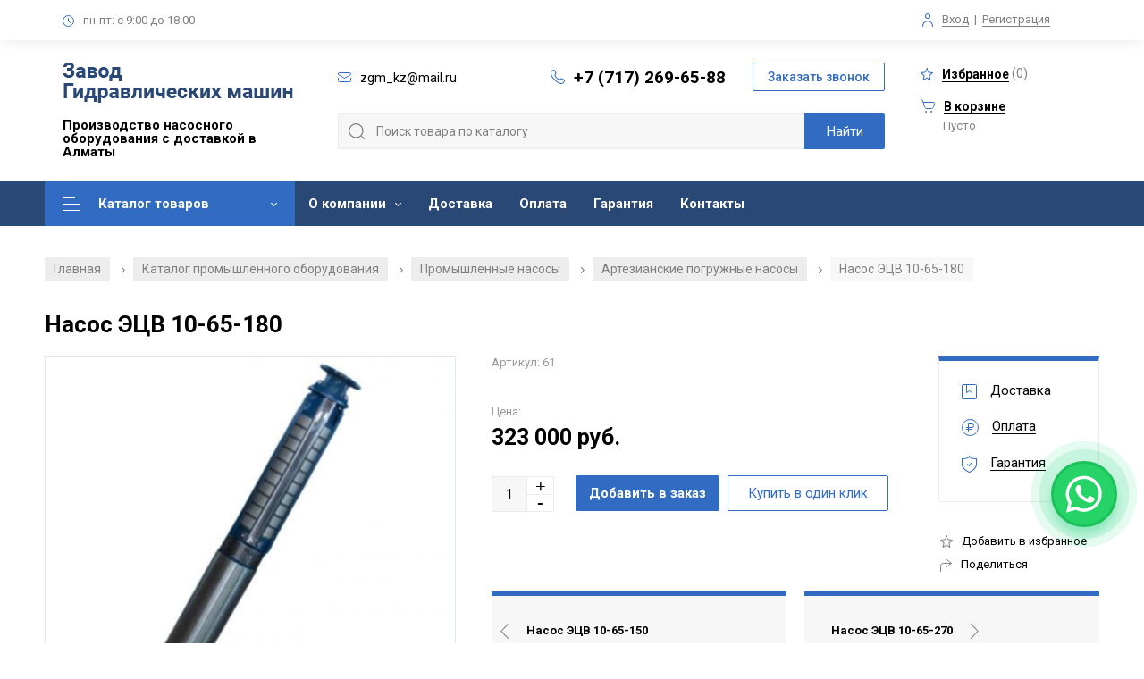

--- FILE ---
content_type: text/html; charset=UTF-8
request_url: https://1dnasos.com/products/nasos-etsv-10-65-180
body_size: 11797
content:
<!DOCTYPE html>

<!--[if IE 7]>
<html class="ie ie7" lang="ru-RU">
<![endif]-->

<!--[if IE 8]>
<html class="ie ie8" lang="ru-RU">
<![endif]-->

<!--[if IE 9]>
<html class="ie ie9" lang="ru-RU">
<![endif]-->

<!--[if !(IE 7) | !(IE 8)  ]><!-->
<html lang="ru-RU">
<!--<![endif]-->
	<head>
     	<meta name="yandex-verification" content="d80f307b5a92bc65" />
		<meta http-equiv="Content-Type" content="text/html; charset=utf-8">
		<meta charset="UTF-8" />
		<meta name="viewport" content="width=device-width,initial-scale=1,user-scalable=0">
		<meta name="format-detection" content="telephone=no">

		<link rel="image_src" href="/files/images/common/favicon1.png"  />
		<link rel="icon" href="/files/images/common/favicon1.png"  />
		<link rel="shortcut icon" href="/files/images/common/favicon1.png"  />

		
		<base href="https://1dnasos.com/"/>
		<link rel="canonical" href="https://1dnasos.com/products/nasos-etsv-10-65-180"/>		<title>Насос ЭЦВ 10-65-180: продажа в Алматы по низкой цене - Завод Гидравлических Машин</title>

		<meta http-equiv="X-UA-Compatible" content="IE=edge">
		<meta name="description" content="Купить Насос ЭЦВ 10-65-180 в Алматы: выгодная цена от производителя, доставка, товар сертифицирован. Чтобы заказать Артезианские погружные насосы в Алматы, звоните по номеру +7 (717) 269-65-88" />
		<meta name="keywords" content="Насос ЭЦВ 10-65-180 Артезианские погружные насосы купить цена Алматы" />
		<meta name="viewport" content="width=device-width, initial-scale=1, user-scalable=no" />
		
     	

		<meta name="yandex-verification" content="f7a6c58f196a5b96" />
		<meta name="google-site-verification" content="hWyUM4vQm2Ih5X1e3OY-lnAXg-2O7bpB8ecbYVhl41Y" />
		
				
		<link rel='stylesheet' type='text/css' href='/design/default/css/main.css?v=1762246836' />
		<link href="https://fonts.googleapis.com/css2?family=Roboto:wght@300;400;500;700&display=swap" rel="stylesheet"/>

		<meta property="og:url" content="https://1dnasos.com/products/nasos-etsv-10-65-180">
		<meta name="og:site_name" content="Главная">
		<meta property="og:type" content="website" />
		<meta property="og:title" content="Насос ЭЦВ 10-65-180: продажа в Алматы по низкой цене">
		<meta property="og:description" content="Купить Насос ЭЦВ 10-65-180 в Алматы: выгодная цена от производителя, доставка, товар сертифицирован. Чтобы заказать Артезианские погружные насосы в Алматы, звоните по номеру +7 (717) 269-65-88">
		<meta name="twitter:image:alt" content="Насос ЭЦВ 10-65-180: продажа в Алматы по низкой цене">
									<meta property="og:image" content="https://1dnasos.com/files/products/154817375_nasos-etsv-10-65-180.200x200.jpg">
				<meta name="twitter:card" content="https://1dnasos.com/files/products/154817375_nasos-etsv-10-65-180.200x200.jpg">
							
		
		<script src="/design/default/js/jquery-1.12.3.min.js"></script>

		<style>
			
				::selection { background: #326cc2; color: #fff; }
				::-moz-selection { background: #326cc2; color: #fff; }

				.description_box .richedit table td {
					border-color: #326cc2;
				}
				.description_box .richedit table tr:nth-of-type(even) td:before {
					background: #326cc2;
					opacity: .2;
				}
				.description_box .richedit table tr:nth-of-type(odd) td:before {
					background: #326cc2;
					opacity: .1;
				}

				.popup_thanks:before {
					background: #326cc2;
				}

				.nav_container .nav .level1li:first-child > a {
					background: #326cc2 !important;
					color: #fff !important;
				}
				.nav_container .nav .level1li:first-child > a:before,
				.nav_container .nav .level1li:first-child > a:after {
					background-color: #fff !important;
				}

				.nav_container .nav .level2link:hover {
					background-color: #326cc2;
					color: #fff;
				}
				.nav_container .nav .level3ul .level3li a:hover,
				body.category .subcats_nav_box .subcat_item:hover,
				body.category .contact_card,
				.product_sphere:hover {
    				border-color: #326cc2;
				}

				.footer_container .callback, .header_container .callback {
					color: #326cc2;
					border-color: #326cc2;
				}
				.footer_container .callback:hover, .header_container .callback:hover,
				.breadcrumbs a:hover,
				body.profile .profile_nav .profile_nav_item.active,
				body.profile .profile_nav .profile_nav_item:hover,
				body.profile .order_item .order_status {
					background: #326cc2;
					color: #fff; 
				}

				body.category .cat_side .cat_side_header, body.category .cat_side .cat_side_header_mob {
					border-top: 5px solid #326cc2;
				}
				.ui-slider .ui-slider-handle,
				body.category .pagination_box .current {
					background: #326cc2;
					border-color: #326cc2;
				}

				body.category .catslist_box .catlist_cat_li.active .catlist_cat_title,
				.product_item .control_next:hover,
				.product_item .control_prev:hover,
				.bx-controls-direction a:hover,
				.bx-pager.bx-default-pager a.active,
				.bx-pager.bx-default-pager a:hover,
				.star_bxslider_wrapper .bx-pager.bx-default-pager a:focus,
				.ui-slider .ui-slider-range,
				body.category .sorting_box .button.active,
				.company_reviews .reviews_actions .sorting a.active,
				.company_reviews .reviews_actions .sorting a:hover,
				body.category .output_item.squares.active .square,
				body.category .output_item.rows.active .rowline,
				body.category .output_item.lines.active .rowline,
				.cart_container .total_box,
				.cart_container .payment_type .payment_type_item.active,
				.radio_box.checked .radio_icon:before,
				form .form_agreement.checked .checkbox_icon,
				.richedit ul li:before,
				.homenews_container .homeaction_box .period,
				form .field_checkbox.checked .checkbox_icon {
    				background: #326cc2;
				}

				.product_item .fav_add.active .svg_icon, .product_item .fav_add:hover .svg_icon,
				.productinfo_container .fav_add.active .svg_icon, .productinfo_container .fav_add:hover .svg_icon,
				.share:hover .svg_icon,
				.productinfo_container .prevnext_item:hover .svg_icon,
				body.profile .fav_item .remove:hover .icon,
				.cart_container .remove a:hover,
				.svg_icon.color_base,
				.more_box .less:hover:after,.more_box .more:hover:after,
				.homenews_container .homeaction_box .button_wrap:after,
				.docs_box span.color_base {
					background-color: #326cc2;
				}

				.productinfo_container .product_links > ul,
				.productinfo_container .prevnext_item,
				.reviews_container .slide .wrapper,
				body.registration .login_box {
					border-top-color: #326cc2;
				}

				.productinfo_container .prevnext_item:hover span,
				.richedit a, .people-role,
				.more_box .less:hover,.more_box .more:hover,
				body.category .catslist_box .subcat_li.active a,
				.slider-name,
				.digits_container .item .title,
				.citytop_container .city_box span {
					color: #326cc2;
				}

				.more_box .less:hover span, .more_box .more:hover span,
				body.registration .login_box .forgot {
					color: #326cc2;
					border-bottom-color: #326cc2;
				}
				.homenews_container .homeaction_box .button_wrap {
					color: #326cc2;
					border-color: #326cc2;
				}

				.product_review_name {
					border-left-color: #326cc2;
				}

				/* Menu */
				.nav_container {
					background: #2a4875;
				}
				.nav_container .nav .level1li .level1link,
				.fixed_cart a {
					color: #fff;
				}
				.nav_container .nav .level1li:hover .level1link {
					background: #326cc2;
					color: #fff;
				}
				.nav_container .nav .level1li.with_submenu .level1link:after {
					background-color: #fff;
				}
				.nav_container .nav .level1li.with_submenu:hover .level1link:after {
					background-color: #fff;
				}

				/* Footer */
				.footer_container {
					background: #2a4875;
				}
				.footer_container .footer_sections ul li a,
				.footer_container a,
				.footer_container .footer_block,
				.footer_container .callback {
					color: white;
				}
				.footer_container .footer_sections ul li a:hover,
				.footer_container .callback {
					border-color: white;
				}
				.footer_container .footer_title,
				.footer_container .privacy_box .privacy,
				.footer_container .not_oferta,
				.footer_container .footer_bottom,
				.footer_container .footer_bottom .madeby a {
					color: #b4c5e0;
				}
				.footer_container .privacy_box .privacy,
				.footer_container .footer_bottom .madeby a {
					border-color: #b4c5e0;
				}
				.svg_icon.color_footer {
					background-color: #b4c5e0;
				}

				/* Up button */
				a#up { background: #326cc2; }
				a#up:hover { background: #4888e7; }
				a#up .svg_icon_up { background-color: #fff; }
				a#up:hover .svg_icon_up { background-color: #fff; }

				/* Buttons */
				.button,
				.questions_container .submit_wrap .button,
				.product_reviews_btn,
				.review_button_submit,
				.hometop_container .slide .button,
				.popup_callback .button,
				.product_item .button,
				.preview_buttons .preview_btn,
				.productinfo_container .buy,
				.popup_cart .cart_actions .go_cart,
				.cart_container .button,
				.products_box.lines .product_item .buy-wrapper,
				.search_box .search_submit,
				.commercial_container form .button,
				.abouttop_container .btn,
				#filter_submit {
					background: #326cc2;
					color: #fff;
				}
				.button:hover,
				.questions_container .submit_wrap .button:hover,
				.product_reviews_btn:hover,
				.review_button_cancel:hover,
				.review_button_submit:hover,
				.hometop_container .slide .button:hover,
				.popup_callback .button:hover,
				.product_item .button:hover,
				.product_item .preview_btn:hover,
				.preview_buttons .preview_btn:hover,
				.productinfo_container .buy:hover,
				.popup_cart .cart_actions .go_cart:hover,
				.products_box.lines .product_item .buy-wrapper:hover,
				.search_box .search_submit:hover,
				.commercial_container form .button:hover,
				.abouttop_container .btn:hover,
				#filter_submit:hover,
				.category-links a:hover {
					background: #4888e7;
					color: #fff;
				}

				.products_box.lines .product_item .buy-wrapper:before {
					background-color: #fff;
				}

				.product_item .preview_btn:hover i,
				.products_box.lines .product_item .buy-wrapper:hover:before {
    				background-color: #fff;
				}

				.productinfo_container .oneclick,
				.popup_cart .cart_actions .continue {
					border-color: #326cc2;
					color: #326cc2;
				}
				.productinfo_container .oneclick:hover,
				.popup_cart .cart_actions .continue:hover {
					background: #326cc2;
					color: #fff;
				}

				/* Main page categories */
				.homecatalog_container .category_item:before {
					background: rgba(50, 108, 194, .4);
				}
				.homecatalog_container .category_item:hover {
					background: rgba(50, 108, 194, .9);
				}
				.homecatalog_container .category_item .item_title {
					color: #fff;
				}
				.homecatalog_container .category_item span {
					color: #fff;
					border-color: #fff;
				}
				.homecatalog_container .category_item span:after {
					background-color: #fff;
				}

				/* Mobile menu */
				.mob_menu {
					background: #2a4875;
				}
				.mob_menu a,
				.mob_menu ul li a,
				.mob_contacts {
					color: #fff;
				}
				.mob_menu .svg_icon.color_base,
				.mob_menu a i,
				.mob_menu .close {
					background-color: #fff;
				}
				.mob_menu .callback {
					color: #fff;
					border-color: #fff;
				}

				.cart_container form .wrap_file {
					border-color: #326cc2;
				}
				.cart_container form .wrap_file .field_file_label span {
					color: #326cc2;
					border-color: #326cc2;
				}
				.cart_upload {
					background-color: #326cc2;
				}

				@media screen and (max-width: 768px) {
					.header_container {
    					background: #2a4875;
					}
					.header_container .header_block_mobile .phone {
						color: #fff;
					}
					.header_container .header_block_mobile .mob_menu_in .line {
						background: #fff;
					}
					.search_menu_in,
					.search_menu_in.active:before,
					.search_menu_in.active:after {
						background-color:  #fff;
					}
					.mob_cart {
						background: #326cc2;
					}
				}
			
		</style>
		
		<link rel="stylesheet" href="/js/cookienotification/cookienotification.1.2.css" type="text/css"/>
		<script src="/js/cookienotification/cookienotification.1.2.js"></script>
		
	</head>
	<body class="category product" itemscope itemtype="https://schema.org/WebPage">
		
																																									
		<div class="mob_menu">
			<div class="close"></div>
			<ul class="evenodd_box">
																										<li class="item">
							<a href="products">
								Каталог товаров
															</a>
													</li>
																															<li class="item">
							<a href="about">
								О компании
								<i></i>							</a>
																																																																																																																																																									<a class="submenu" href="rekvizity">Реквизиты</a>
																																																																																							<a class="submenu" href="news">Новости</a>
																																				<a class="submenu" href="articles">Статьи</a>
																																																					<a class="submenu" href="vakansii">Вакансии</a>
																																																																																																																																																																																																																																																																																																																																																																																																																				</li>
																																																		<li class="item">
							<a href="dostavka">
								Доставка
															</a>
													</li>
																																																																									<li class="item">
							<a href="oplata">
								Оплата
															</a>
													</li>
																															<li class="item">
							<a href="garantiya">
								Гарантия
															</a>
													</li>
																															<li class="item">
							<a href="contact">
								Контакты
															</a>
													</li>
																																																																																																																																																																																																																																																																																																																																																																																								</ul>
			<div class="mob_contacts">
				<div class="phone_wrap">
					<i class="svg_icon svg_icon_phone color_base"></i><a href="tel:+7 (717) 269-65-88" rel="nofollow" class="phone">+7 (717) 269-65-88</a>
				</div>
				<div class="mail_wrap">
					<i class="svg_icon svg_icon_email color_base"></i><a href="mailto:zgm_kz@mail.ru" rel="nofollow" class="mail">zgm_kz@mail.ru</a>
				</div>
				<div class="time"><i class="svg_icon svg_icon_time color_base"></i><span><span>пн-пт: с 9:00 до 18:00</span><span></div>
			</div>
			<input type="button" class="popup_in callback" popupname="callback" value="Заказать звонок">
		</div>

		<div class="citytop_container container">
			<div class="citytop_block block">
				<!--<div class="city_box">
					<i class="svg_icon svg_icon_city color_base"></i>Ваш город: <span class="city">Алматы</span><i class="svg_icon svg_icon_down gray"></i>
				</div>-->
				<div class="worktime_box">
					<i class="svg_icon svg_icon_time color_base"></i><span>пн-пт: с 9:00 до 18:00</span>
				</div>
				<div class="auth_box">
					<i class="svg_icon svg_icon_auth color_base"></i><a href="/user/login/" rel="nofollow" class="login">Вход</a> <span>|</span> <a href="/user/login/" rel="nofollow" class="reg">Регистрация</a>				</div>
			</div>
		</div>

		<div class="header_container container" itemscope itemtype="https://schema.org/Organization">
			<meta content="https://1dnasos.com" itemprop="url"/>
			<meta content="Завод Гидравлических машин" itemprop="name"/>
			<meta content="Собственное производство насосного оборудования в Алматы. Большой выбор. Продукция сертифицирована. Есть доставка по Казахстану" itemprop="description"/>
			<div itemprop="address" itemscope itemtype="https://schema.org/PostalAddress">
				<meta content="Алматы" itemprop="addressLocality"/>
				<meta content="г. Алматы, Жетысуский район, ул. Казыбаева, 3/2" itemprop="streetAddress"/>
				
				<meta content="+7 (717) 269-65-88" itemprop="telephone"/>
			</div>

			<div class="header_block block">
				<div class="header_block_left">
					<a title="Завод Гидравлических Машин - Главная" href="/" class="logo">
						<img src="/files/images/common/logo.png" itemprop="logo" alt="Логотип компании, десктопная версия сайта"/>
					</a>
					<div class="header_title">Производство насосного оборудования с доставкой в Алматы</div>
				</div>
				<div class="header_block_center">
					<div>
						<div style="white-space: nowrap; margin-right: 20px;"><i class="svg_icon svg_icon_email color_base"></i><a href="mailto:zgm_kz@mail.ru" rel="nofollow" class="mail"><span itemprop="email">zgm_kz@mail.ru</span></a></div>
						<div style="white-space: nowrap"><i class="svg_icon svg_icon_phone color_base"></i><a href="tel:+7 (717) 269-65-88" rel="nofollow" class="phone callibri_phone" >+7 (717) 269-65-88</a></div>
						<div><input type="button" class="popup_in callback" popupname="callback" value="Заказать звонок"></div>
					</div>
					<div>
						<div class="search_box">
							<form role="search" name="search_form" id="search_form" class="search_form" action="/products">
								<input type="text" value="" name="keyword" id="search_field" class="search_field" placeholder="" form="search_form" />
								<input type="submit" id="search_submit" class="search_submit" value="Найти" form="search_form" />
							</form>
						</div>
					</div>
				</div>
				<div class="header_block_right">
					<a href="/wishlist" rel="nofollow" class="fav"><i class="svg_icon svg_icon_star color_base"></i><span class="fav-span">Избранное</span> (<span id="fav_counter">0</span>)</a>
					<a href="/cart" rel="nofollow" class="cart"><i class="svg_icon svg_icon_cart color_base"></i><span>В корзине</span></a>
<div class="quantity">Пусто</div>

				</div>

				<div class="header_block_mobile">
					<div class="search_box">
						<form role="search" name="search_form" id="search_form_mob" class="search_form" action="/products">
							<input type="text" value="" name="keyword" id="search_field_mob" class="search_field" placeholder="" form="search_form_mob" />
							<input type="submit" class="search_submit" value="Найти" form="search_form_mob" />
						</form>
					</div>

					<div class="logo">
						<a title="" href="/">
							<img src="/files/images/common/logo_mobile.png" alt="Логотип компании, мобильная версия сайта"/>
						</a>
					</div>
					<a href="tel:+7 (717) 269-65-88" rel="nofollow" class="phone callibri_phone" >+7 (717) 269-65-88</a>
					<div class="search_menu_in"></div>
					<div class="mob_menu_in">
						<div class="line line1"></div>
						<div class="line line2"></div>
						<div class="line line3"></div>
					</div>

									</div>
			</div>
		</div>

		<div class="nav_container container">
			<div class="nav_block block">
				<ul class="nav">
																							
														<li class="level1li level1li2 with_submenu">
								<a class="level1link" href="products" >Каталог товаров</a>
																
									<div >
                                                                                    <ul class="level2ul">
                        <li class="level2li with_submenu">
                <a class="level2link" href="/catalog/promyshlennye-nasosy">
                    <img src="https://1dnasos.com/files/categories/preview/160081221_w400_h400_promyshlennye-nasosy_jpg_85.25x25.jpg" alt="Промышленные насосы">Промышленные насосы
                </a>
                                    <ul class="level3ul">
                                                                                                                                                <li class="level3li">
                                        <a href="/catalog/nasosy-pitatelnye">
                                            <img src="https://1dnasos.com/files/categories/preview/160084482_w220_h220_nasosy-pitatelnye_jpg_85.45x45.jpg" alt="Насосы питательные">                                            <span>Насосы питательные</span>
                                        </a>
                                    </li>
                                                                                                                                                                                    <li class="level3li">
                                        <a href="/catalog/nasosy-setevye">
                                            <img src="https://1dnasos.com/files/categories/preview/160084496_w220_h220_nasosy-setevye_jpg_85.45x45.jpg" alt="Насосы сетевые">                                            <span>Насосы сетевые</span>
                                        </a>
                                    </li>
                                                                                                                                                                                    <li class="level3li">
                                        <a href="/catalog/nasosy-dvustoronnego-vhoda-nasosnoe-oborudovanie-tipa-d">
                                            <img src="https://1dnasos.com/files/categories/preview/160084215_w220_h220_nasosy-dvustoronnego-vhoda_jpg_85.45x45.jpg" alt="Насосы двустороннего входа (насосное оборудование типа Д)">                                            <span>Насосы двустороннего входа (насосное оборудование типа Д)</span>
                                        </a>
                                    </li>
                                                                                                                                                                                    <li class="level3li">
                                        <a href="/catalog/nasosy-sektsionnye">
                                            <img src="https://1dnasos.com/files/categories/preview/160239682_w220_h220_nasosy-sektsionnye_jpg_85.45x45.jpg" alt="Насосы секционные">                                            <span>Насосы секционные</span>
                                        </a>
                                    </li>
                                                                                                                                                                                    <li class="level3li">
                                        <a href="/catalog/nasosy-himicheskie">
                                            <img src="https://1dnasos.com/files/categories/preview/160239788_w220_h220_nasosy-himicheskie_jpg_85.45x45.jpg" alt="Насосы химические">                                            <span>Насосы химические</span>
                                        </a>
                                    </li>
                                                                                                                                                                                    <li class="level3li">
                                        <a href="/catalog/nasosy-vakuumnye">
                                            <img src="https://1dnasos.com/files/categories/preview/160239800_w220_h220_nasosy-vakuumnye_jpg_85.45x45.jpg" alt="Насосы вакуумные">                                            <span>Насосы вакуумные</span>
                                        </a>
                                    </li>
                                                                                                                                                                                    <li class="level3li">
                                        <a href="/catalog/nasosy-kondensatnye">
                                            <img src="https://1dnasos.com/files/categories/preview/160239809_w220_h220_nasosy-kondensatnye_jpg_85.45x45.jpg" alt="Насосы конденсатные">                                            <span>Насосы конденсатные</span>
                                        </a>
                                    </li>
                                                                                                                                                                                    <li class="level3li">
                                        <a href="/catalog/nasosy-dlya-bumazhnoj-massy">
                                            <img src="https://1dnasos.com/files/categories/preview/160084518_w220_h220_nasosy-dlya-bumazhnoj_jpg_85.45x45.jpg" alt="Насосы для бумажной массы">                                            <span>Насосы для бумажной массы</span>
                                        </a>
                                    </li>
                                                                                                                                                                                    <li class="level3li">
                                        <a href="/catalog/nasosy-tsentrobezhnye-tsn">
                                            <img src="https://1dnasos.com/files/categories/preview/nasosy_centrobejnye.45x45.jpg" alt="Насосы центробежные ЦН">                                            <span>Насосы центробежные ЦН</span>
                                        </a>
                                    </li>
                                                                                                                                                                                                                                                                                                                                                                                                                                                                                                                                                                                                                                                                                                                                                                                                                                                                                                                                                                                                                                                                                                                                                                                                                                                                                                                                                                                                                                                                                                                                                                                                                                                                                                                                                                                                                                                                                                                                                                                                                                                                                                                                                                                                                                                                                                                                                                                                                                                                                                                                                                                                                                                                                                                                                                <li class="level3li level3li-more">
                                <a href="/catalog/promyshlennye-nasosy">
                                    <img src="https://1dnasos.com/files/categories/preview/160081221_w400_h400_promyshlennye-nasosy_jpg_85.45x45.jpg" alt="Промышленные насосы">Все промышленные насосы                                </a>
                            </li>
                                            </ul>
                            </li>
                                <li class="level2li with_submenu">
                <a class="level2link" href="/catalog/zapchasti-k-nasosam">
                    <img src="https://1dnasos.com/files/categories/preview/160081244_w400_h400_zapchasti-k-nasosam_jpg_85.25x25.jpg" alt="Запчасти для промышленных насосов">Запчасти для промышленных насосов
                </a>
                                    <ul class="level3ul">
                                                                                                                                                                                                                                                                                                                                    <li class="level3li">
                                        <a href="/catalog/zapchasti-k-nasosam-dvustoronnego-vhoda">
                                            <img src="https://1dnasos.com/files/categories/preview/zapchasti-k-nasosam-dvuhstoronego-vhoda.45x45.jpg" alt="Запчасти к насосам двустороннего входа">                                            <span>Запчасти к насосам двустороннего входа</span>
                                        </a>
                                    </li>
                                                                                                                                                                                                                                                                                                                                                                                                                                                                                                                                                                                                                                                                                                                                                                                                                                                                                                                                    <li class="level3li">
                                        <a href="/catalog/zapchasti-dlya-energeticheskih-nasosov">
                                            <img src="https://1dnasos.com/files/categories/preview/12100259-removebg-preview.45x45.jpg" alt="Запчасти для энергетических насосов">                                            <span>Запчасти для энергетических насосов</span>
                                        </a>
                                    </li>
                                                                                                                                                                                                                                                                                                                                                                                                                                                                                                                                                                                                                                                                                                                                                <li class="level3li">
                                        <a href="/catalog/zapchasti-dlya-nasosov-pe">
                                            <img src="https://1dnasos.com/files/categories/preview/nososi-pe.45x45.jpg" alt="Запчасти для насосов ПЭ">                                            <span>Запчасти для насосов ПЭ</span>
                                        </a>
                                    </li>
                                                                                                                                        <li class="level3li level3li-more">
                                <a href="/catalog/zapchasti-k-nasosam">
                                    <img src="https://1dnasos.com/files/categories/preview/160081244_w400_h400_zapchasti-k-nasosam_jpg_85.45x45.jpg" alt="Запчасти для промышленных насосов">Все запчасти для промышленных насосов                                </a>
                            </li>
                                            </ul>
                            </li>
                                <li class="level2li with_submenu">
                <a class="level2link" href="/catalog/armatura-truboprovodnaya">
                    <img src="https://1dnasos.com/files/categories/preview/160081251_w400_h400_armatura-truboprovodnaya_jpg_85.25x25.jpg" alt="Арматура трубопроводная">Арматура трубопроводная
                </a>
                                    <ul class="level3ul">
                                                                                                                                                <li class="level3li">
                                        <a href="/catalog/zadvizhki">
                                            <img src="https://1dnasos.com/files/categories/preview/160242434_w220_h220_zadvizhki_jpg_85.45x45.jpg" alt="Задвижки">                                            <span>Задвижки</span>
                                        </a>
                                    </li>
                                                                                                                                                                                    <li class="level3li">
                                        <a href="/catalog/klapany">
                                            <img src="https://1dnasos.com/files/categories/preview/160242592_w220_h220_klapany_jpg_85.45x45.jpg" alt="Клапаны">                                            <span>Клапаны</span>
                                        </a>
                                    </li>
                                                                                                                                                                                    <li class="level3li">
                                        <a href="/catalog/flantsy">
                                                                                        <span>Фланцы</span>
                                        </a>
                                    </li>
                                                                                                                                </ul>
                            </li>
                                <li class="level2li with_submenu">
                <a class="level2link" href="/catalog/elektrodvigateli">
                    <img src="https://1dnasos.com/files/categories/preview/160081293_w400_h400_elektrodvigateli_jpg_85.25x25.jpg" alt="Электродвигатели">Электродвигатели
                </a>
                                    <ul class="level3ul">
                                                                                                                                                <li class="level3li">
                                        <a href="/catalog/elektrodvigateli-obschepromyshlennye">
                                            <img src="https://1dnasos.com/files/categories/preview/160242823_w220_h220_elektrodvigateli-obschepromyshlennye_jpg_85.45x45.jpg" alt="Электродвигатели общепромышленные">                                            <span>Электродвигатели общепромышленные</span>
                                        </a>
                                    </li>
                                                                                                                                                                                    <li class="level3li">
                                        <a href="/catalog/elektrodvigateli-vzryvozaschischennye">
                                            <img src="https://1dnasos.com/files/categories/preview/160242909_w220_h220_elektrodvigateli-vzryvozaschischennye_jpg_85.45x45.jpg" alt="Электродвигатели взрывозащищенные">                                            <span>Электродвигатели взрывозащищенные</span>
                                        </a>
                                    </li>
                                                                                                                                                                                    <li class="level3li">
                                        <a href="/catalog/elektrodvigateli-vysokovoltnye">
                                            <img src="https://1dnasos.com/files/categories/preview/160242988_w220_h220_elektrodvigateli-vysokovoltnye_jpg_85.45x45.jpg" alt="Электродвигатели высоковольтные">                                            <span>Электродвигатели высоковольтные</span>
                                        </a>
                                    </li>
                                                                                                                                </ul>
                            </li>
                                <li class="level2li with_submenu">
                <a class="level2link" href="/catalog/dizelnye-nasosnye-ustanovki">
                    <img src="https://1dnasos.com/files/categories/preview/160081355_w400_h400_dizelnye-nasosnye-ustanovki_jpg_85.25x25.jpg" alt="Дизельные насосные установки">Дизельные насосные установки
                </a>
                                    <ul class="level3ul">
                                                                                                                                                <li class="level3li">
                                        <a href="/catalog/dnu-s-nasosom-d">
                                            <img src="https://1dnasos.com/files/categories/preview/160243105_w220_h220_dnu-s-nasosom_jpg_85.45x45.jpg" alt="ДНУ с насосом Д">                                            <span>ДНУ с насосом Д</span>
                                        </a>
                                    </li>
                                                                                                                                                                                    <li class="level3li">
                                        <a href="/catalog/dnu-s-nasosom-tsns">
                                            <img src="https://1dnasos.com/files/categories/preview/160243130_w220_h220_dnu-s-nasosom_jpg_85.45x45.jpg" alt="ДНУ с насосом ЦНС">                                            <span>ДНУ с насосом ЦНС</span>
                                        </a>
                                    </li>
                                                                                                                                                                                    <li class="level3li">
                                        <a href="/catalog/dnu-s-nasosom-tsn">
                                            <img src="https://1dnasos.com/files/categories/preview/160243142_w220_h220_dnu-s-nasosom_jpg_85.45x45.jpg" alt="ДНУ с насосом ЦН">                                            <span>ДНУ с насосом ЦН</span>
                                        </a>
                                    </li>
                                                                                                                                                                                    <li class="level3li">
                                        <a href="/catalog/dnu-s-gruntovymi-nasosami">
                                            <img src="https://1dnasos.com/files/categories/preview/160243146_w220_h220_dnu-s-gruntovymi_jpg_85.45x45.jpg" alt="ДНУ с грунтовыми насосами">                                            <span>ДНУ с грунтовыми насосами</span>
                                        </a>
                                    </li>
                                                                                                                                                                                    <li class="level3li">
                                        <a href="/catalog/dna">
                                            <img src="https://1dnasos.com/files/categories/preview/154820941_dnu-30039.460x460.45x45.jpg" alt="ДНА">                                            <span>ДНА</span>
                                        </a>
                                    </li>
                                                                                                                                </ul>
                            </li>
                                    </ul>
                                                                            </div>
								
																							</li>
																								
														<li class="level1li level1li3 with_submenu">
								<a class="level1link" href="about" rel="nofollow">О компании</a>
																									<ul class="level2ul">
																																																																																																																																																																																				<li class="level2li"><a class="level2link" href="rekvizity" >Реквизиты</a></li>
																																																																																																											<li class="level2li"><a class="level2link" href="news" rel="nofollow">Новости</a></li>
																																												<li class="level2li"><a class="level2link" href="articles" >Статьи</a></li>
																																																																	<li class="level2li"><a class="level2link" href="vakansii" rel="nofollow">Вакансии</a></li>
																																																																																																																																																																																																																																																																																																																																																																																																																																																																																																												</ul>
															</li>
																																																
														<li class="level1li level1li4 ">
								<a class="level1link" href="dostavka" rel="nofollow">Доставка</a>
																							</li>
																																																									
														<li class="level1li level1li5 ">
								<a class="level1link" href="oplata" rel="nofollow">Оплата</a>
																							</li>
																								
														<li class="level1li level1li6 ">
								<a class="level1link" href="garantiya" rel="nofollow">Гарантия</a>
																							</li>
																								
														<li class="level1li level1li7 ">
								<a class="level1link" href="contact" rel="nofollow">Контакты</a>
																							</li>
																																																																																																																																																																																																																																																																																																														<div class="fixed_cart"><a href="/cart" rel="nofollow" class="cart"><i class="svg_icon svg_icon_cart color_base"></i><span>0 руб</span> (0)</a></div>
					<div class="spacer"></div>
				</ul>
				<script>
					document.querySelectorAll('.nav_container ul.nav > .with_submenu').forEach(
						function(el) {
							if (!el.querySelector('ul > li')) {
								//el.classList.remove("with_submenu");
								
								if (!el.querySelector('[data-asyncwrap]')) 
								{
								   el.classList.remove("with_submenu");
								}
							}
						}
					);
				</script>
			</div>
		</div>

		
<div class="container">
	<div class="block">
		<div id="breadcrumbs" class="breadcrumbs" itemscope itemtype="https://schema.org/BreadcrumbList">
			<a href="/" itemprop="itemListElement" itemscope itemtype="https://schema.org/ListItem">
				<meta itemprop="position" content="1" />
				<meta itemprop="item" content="/" />
				<meta itemprop="name" content="Главная" />
				Главная
			</a>
						
							
									<i>/</i> 
					<a href="/products" itemprop="itemListElement" itemscope itemtype="https://schema.org/ListItem">
						<meta itemprop="position" content="2" />
                        <meta itemprop="item" content="/products" />
                        <meta itemprop="name" content="Каталог промышленного оборудования" />
                        						
						Каталог промышленного оборудования
					</a>
							
									<i>/</i> 
                                        	<a href="catalog/promyshlennye-nasosy" itemprop="itemListElement" itemscope itemtype="https://schema.org/ListItem">
							<meta itemprop="position" content="3" />
                            <meta itemprop="item" content="catalog/promyshlennye-nasosy" />
                            <meta itemprop="name" content="Промышленные насосы" />
                            							
							Промышленные насосы
						</a>
                    									<i>/</i> 
                                        	                        	<a href="catalog/artezianskie-pogruzhnye-nasosy" itemprop="itemListElement" itemscope itemtype="https://schema.org/ListItem">
								<meta itemprop="position" content="4" />
								<meta itemprop="item" content="catalog/artezianskie-pogruzhnye-nasosy" />
								<meta itemprop="name" content="Артезианские погружные насосы" />
																
								Артезианские погружные насосы
							</a>
                                            								
				
				
									<i>/</i> 
					<span itemprop="itemListElement" itemscope itemtype="https://schema.org/ListItem">
						<meta itemprop="position" content="5" />
                        <meta itemprop="item" content="/products/nasos-etsv-10-65-180" />
                        <meta itemprop="name" content="Насос ЭЦВ 10-65-180" />
                        						
						Насос ЭЦВ 10-65-180
					</span>
									</div>
	</div>
</div>

<div class="productinfo_container container" itemprop="offers" itemscope itemtype="https://schema.org/Offer">
	<meta content="https://1dnasos.com/products/nasos-etsv-10-65-180" itemprop="url"/>
	<meta content="RUR" itemprop="priceCurrency"/>
	<meta content="Описание вскоре будет добавлено!" itemprop="description"/>

	<div class="productinfo_block block height_box">
		<h1 class="content-head" data-product="8623" itemprop="name">Насос ЭЦВ 10-65-180</h1>

		<div class="main_info">
			<div class="gallery_box">
				
				<div class="markers">
																			</div>
									<div class="main_gallery">
						<div class="slider">
															<div class="slide"><a href="https://1dnasos.com/files/products/154817375_nasos-etsv-10-65-180.1920x.jpg" class="colorbox"><img src="https://1dnasos.com/files/products/154817375_nasos-etsv-10-65-180.460x460.jpg" alt="Насос ЭЦВ 10-65-180"></a></div>
													</div>
					</div>
												</div>

			<div class="main_product_info">
				<div class="product_title_box">
					

					<div class="product_code">Артикул: 61</div> 

					<div class="product_madeby"></div>

					<div class="price_box">
						<div class="price_box_title">Цена:</div>

													<div class="price"><span itemprop="price">323 000</span> руб.</div>
																		</div>
				</div>
	
				<div class="product_actions">
					<form class="variants" action="/cart" onsubmit="return false;">
													<input id="product_4137" name="variant" value="4137" type="radio" class="variant_radiobutton" checked style="display:none;"/>
												<input class="spinner qnt" value="1" min="1" disabled />
						<input type="button" class="button button_gradient buy" data-button-anchor="9873ac90dec7487fe6163be9d8c6545d" value="Добавить в заказ" onclick="$(this).closest('form').submit(); yaCounter.reachGoal('BUY'); return false;">
						<input type="button" class="button oneclick" value="Купить в один клик" onclick="$(this).closest('form').submit(); location.href = '/cart'; return false;">
					</form>
					<div class="spacer"></div>
				</div>

				<div class="product_links">
					<ul>
						<li><a rel="nofollow" href="/dostavka?ajax=1" class="popup_link"><i class="svg_icon svg_icon_ship color_base"></i><span>Доставка</span></a></li>
						<li><a rel="nofollow" href="/oplata?ajax=1" class="popup_link"><i class="svg_icon svg_icon_pay color_base"></i><span>Оплата</span></a></li>
						<li><a rel="nofollow" href="/garantiya?ajax=1" class="popup_link"><i class="svg_icon svg_icon_garant color_base"></i><span>Гарантия</span></a></li>
					</ul>

					<div class="fav_box">
						<a data-id="8623" class="fav_add">
							<i class="svg_icon svg_icon_star"></i><span>Добавить в избранное</span>
						</a>
						<span class="share">
							<i class="svg_icon svg_icon_share"></i><span>Поделиться</span>
							<div class="share_block">
								<script src="https://yastatic.net/es5-shims/0.0.2/es5-shims.min.js"></script>
								<script src="https://yastatic.net/share2/share.js"></script>
								<div class="ya-share2" data-services="collections,vkontakte,facebook,odnoklassniki,twitter,viber,whatsapp,skype,telegram"></div>
							</div>
						</span>
					</div>
				</div>

																	
				
				<div class="prevnext_box">
											<a href="/products/nasos-etsv-10-65-150" class="prevnext_item prev"><i class="svg_icon svg_icon_arrow_left gray"></i><span>Насос ЭЦВ 10-65-150</span></a>
																<a href="/products/nasos-etsv-10-65-270" class="prevnext_item next"><span>Насос ЭЦВ 10-65-270</span><i class="svg_icon svg_icon_arrow_right gray"></i></a>
										<div class="spacer"></div>
				</div>
			</div>

			<div class="spacer"></div>
		</div>
        
        <div class="additional_info">
						<div class="spacer"></div>
		</div>
        
        <div class="tabs-box">
			<div class="tabs">
								<div class="tab active" data-tab="features">Характеристики</div>                			</div>

			            
                            <div class="tab-content active" data-tab="features">
                    
                    <div class="product_features">
                          
                                                    <div class="product_features_subtitle">Общие характеристики</div>
                                                            <div class="product_feature">
                                    <div class="product_feature_name">Вес агрегата</div>
                                    <div class="product_feature_value">273</div>
                                </div>
                                                            <div class="product_feature">
                                    <div class="product_feature_name">Габариты агрегата, мм</div>
                                    <div class="product_feature_value">235х235х1925</div>
                                </div>
                                                            <div class="product_feature">
                                    <div class="product_feature_name">n Частота вращения, об/мин</div>
                                    <div class="product_feature_value">3000</div>
                                </div>
                                                            <div class="product_feature">
                                    <div class="product_feature_name">Мощность, кВт</div>
                                    <div class="product_feature_value">45</div>
                                </div>
                                                            <div class="product_feature">
                                    <div class="product_feature_name">Q Подача, м3/ч</div>
                                    <div class="product_feature_value">65</div>
                                </div>
                                                            <div class="product_feature">
                                    <div class="product_feature_name">Температура рабочей жидкости, от С до С</div>
                                    <div class="product_feature_value">0-25</div>
                                </div>
                                                            <div class="product_feature">
                                    <div class="product_feature_name">Напор, м</div>
                                    <div class="product_feature_value">180</div>
                                </div>
                                                            <div class="product_feature">
                                    <div class="product_feature_name">Исполнение по монтажу</div>
                                    <div class="product_feature_value">вертикальный</div>
                                </div>
                                                            <div class="product_feature">
                                    <div class="product_feature_name">Объемная концентрация твердых фракций: не более %</div>
                                    <div class="product_feature_value">0,01</div>
                                </div>
                                                            <div class="product_feature">
                                    <div class="product_feature_name">Содержание твердых фракций размером: не более мм</div>
                                    <div class="product_feature_value">0,1</div>
                                </div>
                                                            <div class="product_feature">
                                    <div class="product_feature_name">Материал проточной части</div>
                                    <div class="product_feature_value">Ударопрочный полистирол</div>
                                </div>
                                                            <div class="product_feature">
                                    <div class="product_feature_name">Потребляемая мощность, кВт</div>
                                    <div class="product_feature_value">45</div>
                                </div>
                                                            <div class="product_feature">
                                    <div class="product_feature_name">Вязкость: не более кв.м/с</div>
                                    <div class="product_feature_value">1сСт</div>
                                </div>
                                                                        </div>
                    
                </div>
                        
            		</div>
		
        
		

	</div>
</div>

<div class="sixpoints_container container">
	<div class="sixpoints_block block height_box">
		<div class="row row1">
			<div  class="item item1 height_item">
				<div class="item_content height_item">
					<div class="item_icon"><img src="/files/images/prefs/icon_Собственное производство.svg" title="Собственное производство промышленных насосов и запчастей к ним, расположенное в Алматы" alt="Собственное производство промышленных насосов и запчастей к ним, расположенное в Алматы"/></div>
					<div>
						<div class="item_title">Собственное производство</div>
						<div class="item_description">Вы экономите, покупая<br/> напрямую у завода.</div>
					</div>
				</div>
			</div>
			<div  class="item item2 height_item">
				<div class="item_content height_item">
					<div class="item_icon"><img src="/files/images/prefs/icon_Большой выбор.svg" title="Большой выбор промышленного оборудования со склада в Алматы" alt="Большой выбор промышленного оборудования со склада в Алматы"/></div>
					<div>
						<div class="item_title">Большой выбор</div>
						<div class="item_description">Широкая номенклатура<br/> промышленного оборудования.</div>
					</div>
				</div>
			</div>
			<div class="spacer"></div>
		</div>
		<div class="row row2">
			<div  class="item item3 height_item">
				<div class="item_content height_item">
					<div class="item_icon"><img src="/files/images/prefs/icon_Продукция сертифицирована.svg" title="Продукция соответствует действующим стандартам качества" alt="Продукция соответствует действующим стандартам качества"/></div>
					<div>
						<div class="item_title">Продукция сертифицирована</div>
						<div class="item_description">Располагаем всеми<br/> необходимыми документами.</div>
					</div>
				</div>
			</div>
			<div  class="item item4 height_item">
				<div class="item_content height_item">
					<div class="item_icon"><img src="/files/images/prefs/icon_Доставка по России.svg" title="Доставка по Казахстану выполняется ТК и собственным транспортом компании" alt="Доставка по Казахстану выполняется ТК и собственным транспортом компании"/></div>
					<div>
						<div class="item_title">Доставка по Казахстану</div>
						<div class="item_description">Любыми популярными<br/> транспортными компаниями.</div>
					</div>
				</div>
			</div>
			<div class="spacer"></div>
		</div>
		<div class="spacer"></div>
	</div>
</div>

<div class="product_reviews container">
	<div class="product_reviews_block block">
		<div class="product_reviews_title">Отзывы</div>
		<div class="product_reviews_form_wrap">
			<div class="product_reviews_form"></div>
			<div class="product_reviews_btn">Оставить отзыв</div>
		</div>
		<div class="product_reviews_wrap">
					</div>

			</div>
</div>

<div class="alsobuy_container product_slider_container container">
	
	

	
	</div>

<div class="questions_container container" style="background-image: url('/files/images/common/img_2.jpg')">
	<div class="questions_block block">
		<div class="questions_box">
			<div class="form_title">У вас остались вопросы?</div>
			<div class="form_subtitle">Звоните по телефону <span>+7 (717) 269-65-88</span> или оставьте заявку онлайн.</div>
			<form id="feedback_window_form" onsubmit="getFeedbackBottom(); yaCounter.reachGoal('ZVONOK'); return false;">
				<div class="form_main">
					<div class="multiple_fields"> 
						<div class="field_wrap wrap_name">
							<input type="text" class="form_field field_name" name="name" value="" placeholder="Ваше имя*" required>
						</div>
						<div class="field_wrap wrap_phone">
							<input type="text" class="form_field field_phone" name="phone" value="" placeholder="Номер телефона*" required>
						</div>
						<div class="spacer"></div>
					</div>
					<div class="field_wrap wrap_mail">
						<input type="email" class="form_field field_mail" name="email" value="" placeholder="E-mail*" required>
					</div>
					<div class="field_wrap wrap_question">
						<textarea class="form_field field_question" name="message" placeholder="Ваш вопрос*" required></textarea>
					</div>
					<div class="field_wrap wrap_file">
						<div class="field_file_label"><i class="svg_icon svg_icon_attach gray"></i><span>Прикрепить файлы (реквизиты, документацию, чертежи)</span></div>
						<input type="file" class="form_field field_file" name="feedbackfile" id="feedbackfile">
					</div>
				</div>

				<div class="form_side">
					<div class="form_agreement checked">
						<div class="checkbox">
							<div class="checkbox_icon"></div>
							<input type="checkbox" value="1" checked required>
							<div class="checkbox_label">Я даю согласие на обработку персональных данных<br> в соответствии с <a rel="nofollow" href="/privacy">политикой конфиденциальности</a></div>
						</div>
					</div>
					<div class="submit_wrap button_wrap">
						<div class="form_cover"></div>
						<input type="submit" class="button submit" value="Задать вопрос">
					</div>
				</div>
				<div class="spacer"></div>
			</form>
		</div>
	</div>
</div>


<script>
	
		$(document).ready(function() {
			if (/page=[0-9]+/.test(location.search)) {
				window.scrollTo({top: document.querySelector('.product_reviews').offsetTop - document.querySelector('.nav_container').clientHeight});
			}

			productpage_sliders();
		});

		function productpage_sliders() {
			let screenw = $(window).width();
			let productpage_width = $('h1').outerWidth();
			let slides_margin = 20;

			let slides_num;
			if ( screenw < 750 ) { slides_num = 2; }
			if ( screenw > 750 && screenw < 1100 ) { slides_num = 3; }
			if ( screenw > 1100 ) { slides_num = 4; }

			let slide_width = ( productpage_width - ( slides_margin * (slides_num - 1 )) ) / slides_num;
	
			$('.alsobuy_block .slider').bxSlider({
					auto: false, 
					minSlides: slides_num, 
					maxSlides: slides_num, 
					slideMargin: slides_margin, 
					ticker: false, 
					slideWidth: slide_width, 
					speed: 300, 
					pause: 5000, 
					slideSelector: '.product_item', 
					moveSlides: 1, 
					pager: false, 
					prevText: '', 
					nextText: '',
					touchEnabled: false,
					adaptiveHeight: true
				});

			$('.sameproducts_block .slider').bxSlider({
					auto: false, 
					minSlides: slides_num, 
					maxSlides: slides_num, 
					slideMargin: slides_margin, 
					ticker: false, 
					slideWidth: slide_width, 
					speed: 300, 
					pause: 5000, 
					slideSelector: '.product_item', 
					moveSlides: 1, 
					pager: false, 
					prevText: '', 
					nextText: '',
					touchEnabled: false,
					adaptiveHeight: true
			});

			$('.watched_block .slider').bxSlider({
					auto: false, 
					minSlides: slides_num, 
					maxSlides: slides_num, 
					slideMargin: slides_margin, 
					ticker: false, 
					slideWidth: slide_width, 
					speed: 300, 
					pause: 5000, 
					slideSelector: '.product_item', 
					moveSlides: 1, 
					pager: false, 
					prevText: '', 
					nextText: '',
					touchEnabled: false,
					adaptiveHeight: true
			});
		}
	
</script>
			
<script type="application/ld+json">
{
	"@context": "https://schema.org/",
	"@type": "Product", 
	"name": "Насос ЭЦВ 10-65-180", 
	"description": "Купить Насос ЭЦВ 10-65-180 в Алматы: выгодная цена от производителя, доставка, товар сертифицирован. Чтобы заказать Артезианские погружные насосы в Алматы, звоните по номеру +7 (717) 269-65-88", 
			"image": "https://1dnasos.com/files/products/154817375_nasos-etsv-10-65-180.1920x.jpg",
				"additionalProperty": [
		
				                                                                                                                                                                                                                                                                                                                                                                                                		
									{ "@type": "PropertyValue", "name": "Вес агрегата", "value": "273"}, 								{ "@type": "PropertyValue", "name": "Габариты агрегата, мм", "value": "235х235х1925"}, 								{ "@type": "PropertyValue", "name": "n Частота вращения, об/мин", "value": "3000"}, 								{ "@type": "PropertyValue", "name": "Мощность, кВт", "value": "45"}, 								{ "@type": "PropertyValue", "name": "Q Подача, м3/ч", "value": "65"}, 								{ "@type": "PropertyValue", "name": "Температура рабочей жидкости, от С до С", "value": "0-25"}, 								{ "@type": "PropertyValue", "name": "Напор, м", "value": "180"}, 								{ "@type": "PropertyValue", "name": "Исполнение по монтажу", "value": "вертикальный"}, 								{ "@type": "PropertyValue", "name": "Объемная концентрация твердых фракций: не более %", "value": "0,01"}, 								{ "@type": "PropertyValue", "name": "Содержание твердых фракций размером: не более мм", "value": "0,1"}, 								{ "@type": "PropertyValue", "name": "Материал проточной части", "value": "Ударопрочный полистирол"}, 								{ "@type": "PropertyValue", "name": "Потребляемая мощность, кВт", "value": "45"}, 								{ "@type": "PropertyValue", "name": "Вязкость: не более кв.м/с", "value": "1сСт"}							
		], 
		"offers": {
		"@type": "Offer", 
		"priceCurrency": "RUB", 
					"price": "323 000",
				"url": "https://1dnasos.com/products/nasos-etsv-10-65-180"		
			}
}
</script>

		<div class="footer_container container">
			<div class="footer_block block">
				<div class="contacts_box">
					<div class="footer_title">Контакты</div>
					<div class="phone_box">
						<i class="svg_icon svg_icon_phone color_footer"></i><a href="tel:+7 (717) 269-65-88" rel="nofollow" class="phone callibri_phone">+7 (717) 269-65-88</a>
					</div>
					<div class="mail_box">
						<i class="svg_icon svg_icon_email color_footer"></i><a href="mailto:zgm_kz@mail.ru" rel="nofollow" class="mail">zgm_kz@mail.ru</a>
					</div>
					<div class="callback_box">
						<input type="button" class="popup_in callback" popupname="callback" value="Заказать звонок">
					</div>
					<div class="worktime_box">
						<div class="worktime"><i class="svg_icon svg_icon_time color_footer"></i><span><span>пн-пт: с 9:00 до 18:00</span></span></div>
					</div>
					<div class="auth_box">
						<i class="svg_icon svg_icon_auth color_footer"></i><a href="/user/login/" rel="nofollow" class="login">Вход</a> <span>|</span> <a href="/user/login/" rel="nofollow" class="reg">Регистрация</a>					</div>
					<div class="spacer"></div>
				</div>

				<div class="footer_sections">
					<div class="section section1">
						<div class="footer_title">Информация</div>
						<ul class="col col1">
							<li><a href="/">Главная</a></li>
																																																									<li><a href="products">Каталог товаров</a></li>
																																																										<li><a href="about">О компании</a></li>
																																																																																									<li><a href="dostavka">Доставка</a></li>
																																																																																																																						</ul><ul class="col col2">									<li><a href="oplata">Оплата</a></li>
																																																										<li><a href="garantiya">Гарантия</a></li>
																																																										<li><a href="contact">Контакты</a></li>
																																																																																																																																																																																																																																																																																																																																																																																																																																																																																																																																																																																																																																											</ul>
						<div class="spacer"></div>
					</div>

					<div class="section section2">
						<div class="footer_title">Каталог продукции</div>
						<ul class="col col1">
																																																				<li>
																			<a href="/catalog/promyshlennye-nasosy">Промышленные насосы</a>
																	</li>
																															<li>
																			<a href="/catalog/zapchasti-k-nasosam">Запчасти для промышленных насосов</a>
																	</li>
																															<li>
																			<a href="/catalog/armatura-truboprovodnaya">Арматура трубопроводная</a>
																	</li>
																							</ul><ul class="col col2">								<li>
																			<a href="/catalog/elektrodvigateli">Электродвигатели</a>
																	</li>
																															<li>
																			<a href="/catalog/dizelnye-nasosnye-ustanovki">Дизельные насосные установки</a>
																	</li>
													<div class="spacer"></div>
					</div>
					<div class="spacer"></div>
				</div>
					
				<div class="privacy_box">
					<a rel="nofollow" href="/privacy" class="privacy"><span>Политика конфиденциальности</span></a>
				</div>
				<div class="not_oferta">Информация о наличии на складе и стоимости товаров носит информационный характер и не является публичной офертой</div>
				<div class="footer_bottom">
					<div class="copyright">Завод гидравлических машин © 2014-2025, Алматы</div>
										<div class="spacer"></div>
				</div>
			</div>
		</div>

		<div class="popup_back"></div>

<div class="popup popup_thanks">
	<div class="close"></div>
	<div class="wrapper">
		<div class="popup_title">Ваш запрос успешно<br> отправлен!</div>
		<div class="popup_subtitle">Мы свяжемся с Вами в ближайшее время.</div>
	</div>
</div>

<div class="popup popup_callback">
	<div class="close"></div>
	<div class="popup_header">
		<div class="popup_title">Получите бесплатную консультацию</div>
		<div class="popup_subtitle">Оставьте свой номер телефона<br> и наш специалист свяжется с вами</div>
	</div>
	<div class="wrapper">
		<form onsubmit="getCall(this); yaCounter.reachGoal('ZVONOK'); return false;">
			<div class="field_wrap wrap_name">
				<input type="text" class="form_field field_name" name="name" value="" placeholder="Ваше имя*" required>
			</div>
			<div class="field_wrap wrap_phone">
				<input type="text" class="form_field field_phone" name="phone" value="" placeholder="Номер телефона*" required>
			</div>
			<div class="form_agreement checked">
				<div class="checkbox">
				<div class="checkbox_icon"></div>
				<input type="checkbox" value="1" checked required>
				<div class="checkbox_label">Я даю согласие на обработку персональных данных в соответствии с <a rel="nofollow" href="/privacy">политикой конфиденциальности</a></div>
				</div>
			</div>
			<div class="submit_wrap">
				<div class="form_cover"></div>
				<input type="submit" class="button submit" value="Заказать звонок">
			</div>
		</form>
	</div>
</div>

<div class="popup popup_cart">
	<div class="close"></div>
	<div id="cartwindowcontent"></div>
</div>

<!-- <div class="popup popup_city">
	<div class="close"></div>
	<div class="popup_header">
		<div class="popup_title">Выберите город</div>
	</div>
	<div class="wrapper">
		<div class="setcity">
							<a class="active">Алматы</a>
							<a href="https://zgm.kz/">Астана</a>
							<a href="https://1dnasos.ru/">Новосибирск</a>
					</div>
	</div>
</div> -->

<div class="popup popup_preview">
	<div class="close"></div>
	<div id="product_preview"></div>
</div>

        
                        	<a class="messenger-button messenger-button-whatsapp" href="https://api.whatsapp.com/send/?phone=77474585359&text&app_absent=0" target="_blank" rel="noopener noreferrer"><div class="text-button"><i></i><span>WhatsApp</span></div></a>
        
		<!-- Yandex.Metrika counter -->
<script type="text/javascript" >
   (function(m,e,t,r,i,k,a){m[i]=m[i]||function(){(m[i].a=m[i].a||[]).push(arguments)};
   m[i].l=1*new Date();k=e.createElement(t),a=e.getElementsByTagName(t)[0],k.async=1,k.src=r,a.parentNode.insertBefore(k,a)})
   (window, document, "script", "https://mc.yandex.ru/metrika/tag.js", "ym");

   ym(73197469, "init", {
        clickmap:true,
        trackLinks:true,
        accurateTrackBounce:true,
        webvisor:true,
        ecommerce:"dataLayer"
   });
</script>
<noscript><div><img src="https://mc.yandex.ru/watch/73197469" style="position:absolute; left:-9999px;" alt="Пиксель Яндекса для завода по производству промышленных насосов [[city6]]" title="Пиксель Яндекса для завода по производству промышленных насосов [[city6]]" /></div></noscript>
<!-- /Yandex.Metrika counter -->
		

		<a id="up" title="Вверх"><i class="svg_icon svg_icon_up"></i></a>
			
		<div id="cookienotification" data-position="bottom-center" data-linkcolor="#326cc2" data-buttonbg="#326cc2" data-buttoncolor="#ffffff">
            <p>Продолжая использовать наш сайт, вы даёте согласие на обработку файлов cookie в целях функционирования сайта и сбора статистики в соответствии с <a data-href="/privacy" target="_blank">политикой конфиденциальности</a></p>
            <button>Я согласен</button>
        </div>

		<link rel='stylesheet' type='text/css' href='/design/default/css/adaptive.css?v=1762246836' />

		<script src="/js/jquery.maskedinput.min.js"></script>

		
		<script src="/design/default/js/jquery-ui.min.js"></script>
		<script src="/design/default/js/ajax_cart.js"></script>

		<script src="/design/default/js/selectize.min.js"></script>
		<script src="/design/default/js/scripts.js?v=1762246836"></script>

		
		<script src="/design/default/js/jquery.dctooltip.1.0.js"></script>
		<script src="/design/default/js/jquery.simplemodal.1.4.4.min.js"></script>
		<script src="//api-maps.yandex.ru/2.1.22/?lang=ru_RU&apikey=e890b0d6-1b71-4cfe-a1ef-db67ace7f7f7" type="text/javascript"></script>
		<script type="text/javascript" src="/js/fancybox/jquery.fancybox.pack.js"></script>

		<link rel="stylesheet" href="/js/fancybox/jquery.fancybox.css" type="text/css" media="screen" />

		
		<script src="/js/baloon/js/baloon.js" type="text/javascript"></script>
		<link href="/js/baloon/css/baloon.css" rel="stylesheet" type="text/css" />
		<script type="text/javascript" src="/js/jquery.cookie.js"></script>

		
		

		
		
		<script src="/js/autocomplete/jquery.autocomplete-min.js" type="text/javascript"></script>

		<style>
			.autocomplete-suggestions {
				background-color: #ffffff;
				overflow: hidden;
				border: 1px solid #e0e0e0;
				overflow-y: auto;
				width: 482px !important;
				z-index: 9999 !important;
				font-size: 13px;
			}
			.autocomplete-selected { background-color: #d8d8d8 !important; }
			.autocomplete-suggestions .autocomplete-suggestion{cursor: pointer;}
			.autocomplete-suggestions .selected { background:blue; }
			.autocomplete-suggestions .autocomplete-suggestion {display: flex; align-items: center; padding: 5px 10px; min-height: 35px;}
			.autocomplete-suggestions .suggest-box {white-space: nowrap; display: flex; align-items: center;}
			.autocomplete-suggestions .suggest-image {margin-right: 10px;}
			.autocomplete-suggestions strong { font-weight: normal; color: #326cc2; }
			.suggest-image > img {height: 35px; width: 35px;}
			.suggest-image {display: inline;}
		</style>
		

		
		
		<script type="text/javascript" src="/js/ctrlnavigate.js"></script>	
		<script src="design/default/js/ajax_cart.js"></script>
		

		
        
                <!--google-translate-->
		<script src="design/default/js/google-translate.js?v=1762246836"></script>
        <script src="//translate.google.com/translate_a/element.js?cb=TranslateInit"></script>
        <!--/google-translate-->
                
		 
         
        <script src="//code.jivo.ru/widget/L5Jc6v9zL7" async></script>
			
		         
        </body>
</html>

--- FILE ---
content_type: text/css
request_url: https://1dnasos.com/design/default/css/main.css?v=1762246836
body_size: 19101
content:
a,abbr,acronym,address,article,aside,audio,b,big,blockquote,body,canvas,caption,center,cite,code,dd,del,details,dfn,div,dl,dt,em,embed,fieldset,figcaption,figure,footer,form,h1,h2,h3,h4,h5,h6,header,hgroup,html,i,iframe,img,ins,kbd,label,legend,li,mark,menu,nav,object,ol,output,pre,q,ruby,s,samp,section,small,span,strike,strong,sub,summary,sup,table,tbody,td,tfoot,th,thead,time,tr,tt,u,ul,var,video {
    margin: 0;
    padding: 0;
    border: 0;
    font-size: 100%;
    font: inherit;
    vertical-align: baseline
}

body {
    position: relative;
    min-width: 100%;
    min-height: 100%;
    font-family: Roboto,sans-serif;
    font-size: 16px;
    line-height: 1;
    color: #000;
    overflow: auto;
    background: #fff;
    -webkit-font-smoothing: antialiased
}

input,select,textarea {
    font-family: Roboto,sans-serif;
    font-size: 16px;
    line-height: 1;
    color: #000;
    outline: 0!important
}

input[type=button],input[type=submit] {
    -webkit-appearance: none
}

li,ol,ul {
    list-style-type: none;
    padding: 0;
    margin: 0
}

a {
    text-decoration: none;
    color: #000
}

a:hover {
    text-decoration: none;
    color: #000
}

h1,h2,h3,h4,h5 {
    font-weight: 400
}

h1 {
    font-size: 26px;
    line-height: 1.4;
    margin-bottom: 18px
}

h2 {
    font-size: 32px;
    color: #333;
    line-height: 1.3
}

.anchor {
    position: absolute;
    left: 0;
    top: 0;
    width: 1px;
    height: 1px
}

.breadcrumbs {
    position: relative;
    margin: 35px 0 20px 0;
    font-size: 14px;
    line-height: 1.5;
    color: grey;
    text-align: left
}

.breadcrumbs i {
    display: inline-block;
    margin: 0 6px;
    vertical-align: middle;
    margin-left: 10px;
    width: 4px;
    height: 7px;
    -webkit-mask-image: url(../images/svg/icon_right.svg);
    mask-image: url(../images/svg/icon_right.svg);
    background-color: grey
}

.breadcrumbs a {
    display: inline-block;
    border-radius: 2px;
    color: grey;
    background: #ededed;
    padding: 3px 10px;
    transition: .2s;
    margin-bottom: 10px
}
.breadcrumbs span {
    display: inline-block;
    border-radius: 2px;
    color: grey;
    background: #f7f7f7;
    padding: 3px 10px
}

.breadcrumbs span:hover {
    cursor: default
}

.button_wrap.shine .button {
    background-size: 200% 100%,auto,100% 2px,100% 2px,100% 1px,100% 1px;
    background-image: linear-gradient(45deg,rgba(255,255,255,0) 30%,rgba(255,255,255,.8),rgba(255,255,255,0) 70%);
    background-repeat: no-repeat;
    background-position: -200% 0,0 0,0 0,0 100%,0 4px,0 calc(100% - 4px);
    animation: shine 5s ease reverse infinite
}

.button_wrap {
    position: relative;
    display: inline-block
}

.button_wrap:before {
    content: "";
    position: absolute;
    z-index: 991
}

.button_icon:hover {
    cursor: pointer
}

.button {
    cursor: pointer;
    display: inline-block;
    position: relative;
    border: 0;
    font-size: 15px;
    border-radius: 2px;
    transition: .2s
}

.button_gradient {
    background: #ff6b00;
    background: -moz-linear-gradient(left,#ff6b00 0,#ff9500 100%);
    background: -webkit-linear-gradient(left,#ff6b00 0,#ff9500 100%);
    background: linear-gradient(to right,#ff6b00 0,#ff9500 100%)
}

.button_gradient:hover {
    background: #ff6a00
}

.catalog_cats {
    position: relative
}

.catalog_cats .col {
    float: left;
    box-sizing: border-box
}

.catalog_cats ul {
    position: relative;
    margin-bottom: 20px
}

.catalog_cats ul li {
    font-size: 15px;
    line-height: 1.4;
    margin: 8px 0 0
}

.catalog_cats ul li a {
    border-bottom: 1px solid transparent;
    -webkit-transition: all .2s ease-in-out;
    transition: all .2s ease-in-out;
    -moz-transition: all .2s ease-in-out;
    -o-transition: all .2s ease-in-out
}

.catalog_cats ul li a:hover {
    border-bottom: 1px solid #000
}

.catalog_cats .cat_title {
    margin: 0 0 15px;
    font-size: 21px;
    line-height: 1.3
}

.catalog_cats .cat_title a {
    border-bottom: 1px solid #000;
    -webkit-transition: all .2s ease-in-out;
    transition: all .2s ease-in-out;
    -moz-transition: all .2s ease-in-out;
    -o-transition: all .2s ease-in-out
}

.catalog_cats .cat_title a:hover {
    border-bottom: 1px solid transparent
}

.container {
    position: relative
}

.container .block {
    position: relative;
    margin: 0 auto;
    box-sizing: border-box;
    max-width: 1180px
}

.content_container .content_block {
    width: 1180px
}

.more_box {
    position: relative
}

.more_box .less,.more_box .more {
    position: relative;
    color: #909090;
    padding: 0 12px 0 0;
    letter-spacing: 0;
    border: 0;
    display: inline-block;
    font-size: 13px;
    white-space: nowrap
}

.more_box .less span,.more_box .more span {
    border-bottom: 1px solid #909090
}

.more_box .less:after,.more_box .more:after {
    content: "";
    display: inline-block;
    vertical-align: middle;
    margin-left: 5px;
    width: 4px;
    height: 7px;
    -webkit-mask-image: url(../images/svg/icon_right.svg);
    mask-image: url(../images/svg/icon_right.svg);
    background-color: #909090
}

.more_box .less:hover,.more_box .more:hover {
    cursor: pointer;
}

.more_box .less:hover span,.more_box .more:hover span {
    border-bottom: 1px solid;
}

.more_box .less {
    display: none
}

.more_box .short {
    display: block
}

.more_box .full {
    display: none
}

.spacer {
    clear: both
}

.richedit a {
    text-decoration: underline
}

.richedit a:hover {
    text-decoration: none
}

.richedit h2 {
    position: relative;
    font-size: 19px;
    font-weight: 600;
    margin: 25px 0 18px;
    line-height: 1.3
}

.richedit h3 {
    position: relative;
    font-size: 19px;
    font-weight: 500;
    margin: 25px 0 18px;
    line-height: 1.3
}

.richedit div,.richedit p {
    margin: 0;
    padding: 0 0 10px;
    font-size: 15px;
    line-height: 1.5
}

.richedit table {
    font-size: 15px;
    line-height: 1.5
}

.richedit ol,.richedit ul {
    position: relative;
    margin: 0 120px 0 20px
}

.richedit ol {
    margin-left: 35px
}

.richedit ol li,.richedit ul li {
    position: relative;
    font-size: 15px;
    line-height: 1.5;
    margin: 0 0 9px;
    padding: 0 0 0 16px
}

.richedit ol li {
    list-style: decimal;
    padding-left: 0
}

.richedit ul li:before {
    content: "";
    position: absolute;
    left: 0;
    top: 9px;
    width: 5px;
    height: 5px;
    border-radius: 50%
}

.richedit b,.richedit strong {
    font-weight: 700
}

@keyframes shine {
    100% {
        background-position: 500% 0,0 0,0 0,0 100%,0 4px,0 calc(100% - 4px)
    }

    20% {
        background-position: 200% 0,0 0,0 0,0 100%,0 4px,0 calc(100% - 4px)
    }

    0% {
        background-position: -200% 0,0 0,0 0,0 100%,0 4px,0 calc(100% - 4px)
    }
}

@-webkit-keyframes shine {
    100% {
        background-position: 500% 0,0 0,0 0,0 100%,0 4px,0 calc(100% - 4px)
    }

    20% {
        background-position: 200% 0,0 0,0 0,0 100%,0 4px,0 calc(100% - 4px)
    }

    0% {
        background-position: -200% 0,0 0,0 0,0 100%,0 4px,0 calc(100% - 4px)
    }
}

@-moz-keyframes shine {
    100% {
        background-position: 500% 0,0 0,0 0,0 100%,0 4px,0 calc(100% - 4px)
    }

    20% {
        background-position: 200% 0,0 0,0 0,0 100%,0 4px,0 calc(100% - 4px)
    }

    0% {
        background-position: -200% 0,0 0,0 0,0 100%,0 4px,0 calc(100% - 4px)
    }
}

@-ms-keyframes shine {
    100% {
        background-position: 500% 0,0 0,0 0,0 100%,0 4px,0 calc(100% - 4px)
    }

    20% {
        background-position: 200% 0,0 0,0 0,0 100%,0 4px,0 calc(100% - 4px)
    }

    0% {
        background-position: -200% 0,0 0,0 0,0 100%,0 4px,0 calc(100% - 4px)
    }
}

@-o-keyframes shine {
    100% {
        background-position: 500% 0,0 0,0 0,0 100%,0 4px,0 calc(100% - 4px)
    }

    20% {
        background-position: 200% 0,0 0,0 0,0 100%,0 4px,0 calc(100% - 4px)
    }

    0% {
        background-position: -200% 0,0 0,0 0,0 100%,0 4px,0 calc(100% - 4px)
    }
}

.bx-wrapper {
    position: relative
}

.bx-wrapper .bx-pager {
    text-align: left;
    width: 100%;
    background: 0 0
}

.bx-wrapper .bx-controls-auto .bx-controls-auto-item,.bx-wrapper .bx-pager .bx-pager-item {
    display: inline-block
}

.bx-wrapper .bx-controls-auto {
    text-align: center
}

.bx-viewport,.bx-wrapper {
    position: static
}

.bx-controls-direction {
    position: absolute;
    right: 0;
    top: -70px;
    width: 102px;
    height: 50px
}

.bx-controls-direction a {
    cursor: pointer;
    position: absolute;
    display: flex;
    align-items: center;
    justify-content: center;
    outline: 0;
    width: 50px;
    height: 50px;
    top: 0;
    background: #ededed
}
.bx-prev {left: 0;}
.bx-next {right: 0;}
.bx-next:before,.bx-prev:before {
    content: "";
    display: block;
    width: 9px;
    height: 17px;
    -webkit-mask-image: url(../images/svg/icon_arrow_left.svg);
    mask-image: url(../images/svg/icon_arrow_left.svg);
    background-color: grey
}
.bx-next:before {
    -webkit-mask-image: url(../images/svg/icon_arrow_right.svg);
    mask-image: url(../images/svg/icon_arrow_right.svg)
}

.bx-next:hover:before,.bx-prev:hover:before {
    background-color: #fff
}

#cboxOverlay,#cboxWrapper,#colorbox {
    position: absolute;
    top: 0;
    left: 0;
    z-index: 9999;
    overflow: hidden;
    outline: 0
}

#cboxOverlay {
    position: fixed;
    width: 100%;
    height: 100%
}

#cboxContent {
    position: relative;
    padding: 0 40px;
    overflow: hidden
}

#cboxTitle {
    display: none
}

#cboxLoadedContent {
    overflow-x: hidden!important;
    overflow-y: auto!important;
    -webkit-overflow-scrolling: touch
}

#cboxContent,#cboxLoadedContent,#colorbox {
    box-sizing: content-box;
    -moz-box-sizing: content-box;
    -webkit-box-sizing: content-box
}

#cboxOverlay {
    background: #000
}

#cboxClose,#cboxCurrent {
    display: none!important
}

.cboxPhoto {
    float: left;
    margin: auto;
    border: 0;
    display: block;
    max-width: none;
    -ms-interpolation-mode: bicubic
}

#cboxLoadingGraphic {
    position: fixed;
    left: 50%;
    top: 50%;
    width: 100px;
    height: 100px;
    margin: -50px 0 0 -50px;
    background-color: transparent;
    background: url(../images/loader.svg) 0 0 no-repeat;
    background-size: 100% 100%
}

#cboxNext,#cboxPrevious {
    position: absolute;
    display: block;
    border: 0;
    font-size: 0;
    width: 19px;
    height: 49px;
    top: 50%;
    margin-top: -25px;
    background-color: transparent;
    background-image: url(../images/sprite.png);
    background-repeat: no-repeat;
    background-size: 640px auto
}

#cboxPrevious {
    left: 0;
    background-position: -298px -50px
}

#cboxNext {
    right: 0;
    background-position: -324px -50px
}

#cboxNext:hover,#cboxPrevious:hover {
    cursor: pointer
}

#cboxNext:focus,#cboxPrevious:focus {
    box-shadow: none;
    outline: 0
}

.ui-helper-hidden {
    display: none
}

.ui-helper-hidden-accessible {
    border: 0;
    clip: rect(0 0 0 0);
    height: 1px;
    margin: -1px;
    overflow: hidden;
    padding: 0;
    position: absolute;
    width: 1px
}

.ui-helper-reset {
    margin: 0;
    padding: 0;
    border: 0;
    outline: 0;
    line-height: 1.3;
    text-decoration: none;
    font-size: 100%;
    list-style: none
}

.ui-helper-clearfix:after,.ui-helper-clearfix:before {
    content: "";
    display: table;
    border-collapse: collapse
}

.ui-helper-clearfix:after {
    clear: both
}

.ui-helper-zfix {
    width: 100%;
    height: 100%;
    top: 0;
    left: 0;
    position: absolute;
    opacity: 0;
    filter: Alpha(Opacity=0)
}

.ui-front {
    z-index: 100
}

.ui-state-disabled {
    cursor: default!important;
    pointer-events: none
}

.ui-icon {
    display: inline-block;
    vertical-align: middle;
    margin-top: -.25em;
    position: relative;
    text-indent: -99999px;
    overflow: hidden;
    background-repeat: no-repeat
}

.ui-widget-icon-block {
    left: 50%;
    margin-left: -8px;
    display: block
}

.ui-widget-overlay {
    position: fixed;
    top: 0;
    left: 0;
    width: 100%;
    height: 100%
}

.ui-slider {
    position: relative;
    text-align: left
}

.ui-slider .ui-slider-handle {
    position: absolute;
    z-index: 1;
    width: 5px;
    height: 5px;
    cursor: default;
    -ms-touch-action: none;
    touch-action: none;
    border: 2.5px solid;
    border-radius: 50%;
    outline: 0!important;
    box-shadow: none!important
}

.ui-slider .ui-slider-handle:hover {
    cursor: pointer
}

.ui-slider .ui-slider-range {
    position: absolute;
    z-index: 1;
    font-size: .7em;
    display: block;
    border: 0;
}

.ui-slider.ui-state-disabled .ui-slider-handle,.ui-slider.ui-state-disabled .ui-slider-range {
    filter: inherit
}

.ui-slider-horizontal {
    height: 3px
}

.ui-slider-horizontal .ui-slider-handle {
    top: -3px;
    margin-left: -6px
}

.ui-slider-horizontal .ui-slider-range {
    top: 0;
    height: 100%
}

.ui-slider-horizontal .ui-slider-range-min {
    left: 0
}

.ui-slider-horizontal .ui-slider-range-max {
    right: 0
}

.ui-widget-content {
    border: 0;
    background: #ebebeb
}

.ui-spinner {
    position: relative;
    display: block;
    width: 100%
}

.ui-spinner-input {
    display: block;
    margin: 0 30px 0 0;
    width: 40px;
    height: 40px;
    padding: 0 0 1px;
    box-sizing: border-box;
    background: #f7f7f7;
    font-size: 15px;
    color: #000;
    text-align: center;
    border: 0;
    border: 1px solid #ebebeb
}

.ui-button {
    cursor: pointer;
    position: absolute;
    width: 30px;
    height: 21px;
    background: #fff;
    text-align: center;
    box-sizing: border-box
}

.ui-button:before {
    position: absolute;
    color: #000;
    font-family: Arial;
    left: 0;
    right: 0;
    top: 0;
    bottom: 0
}

.ui-spinner-down {
    right: 0;
    bottom: 0;
    border: 0;
    border-bottom: 1px solid #ebebeb;
    border-right: 1px solid #ebebeb
}

.ui-spinner-down:before {
    content: "-";
    font-size: 20px
}

.ui-spinner-up {
    right: 0;
    top: 0;
    border: 1px solid #ebebeb;
    border-left: none;
    z-index: 1
}

.ui-spinner-up:before {
    content: "+";
    font-size: 20px
}

.selectize-dropdown-header {
    position: relative
}

.selectize-dropdown,.selectize-input,.selectize-input input {
    color: #000;
    font-family: inherit;
    font-size: 15px;
    line-height: 15px
}

.selectize-control.single .selectize-input.input-active,.selectize-input {
    background: #f7f7f7;
    cursor: text;
    display: block;
    -webkit-transition: all .2s ease-in-out;
    transition: all .2s ease-in-out;
    -moz-transition: all .2s ease-in-out;
    -o-transition: all .2s ease-in-out
}

.selectize-input {
    border: 1px solid #ebebeb;
    padding: 9px 40px 0 15px;
    box-sizing: border-box;
    height: 40px;
    display: block;
    width: 100%;
    overflow: hidden;
    position: relative;
    z-index: 1;
    -moz-border-radius: 2px;
    -webkit-border-radius: 2px;
    border-radius: 2px;
    -webkit-box-sizing: border-box;
    -moz-box-sizing: border-box;
    box-sizing: border-box
}

.selectize-input.disabled,.selectize-input.disabled * {
    cursor: default!important
}

.selectize-input.dropdown-active {
    -webkit-border-radius: 2px 2px 0 0;
    -moz-border-radius: 2px 2px 0 0;
    border-radius: 2px 2px 0 0;
    z-index: 999
}

.selectize-input>* {
    vertical-align: baseline;
    border: 0;
    padding: 0;
    margin: 0;
    background: 0 0;
    display: -moz-inline-stack;
    display: inline-block;
    zoom:1}

.selectize-input::after {
    content: "";
    display: block;
    clear: left
}

.selectize-input.dropdown-active {
    z-index: 999
}

.selectize-input.dropdown-active::before {
    content: "";
    display: block;
    position: absolute;
    background: #f7f7f7;
    height: 0;
    bottom: 0;
    left: 0;
    right: 0
}

.selectize-dropdown {
    position: absolute;
    z-index: 999;
    background: #fff;
    border: 1px solid #ebebeb;
    margin: -1px 0 0 0;
    -moz-border-radius: 0 0 2px 2px;
    -webkit-border-radius: 0 0 2px 2px;
    border-radius: 0 0 2px 2px;
    -webkit-box-sizing: border-box;
    -moz-box-sizing: border-box;
    box-sizing: border-box
}

.selectize-dropdown [data-selectable] {
    cursor: pointer;
    border: 0;
    border-top: 0;
    box-sizing: border-box;
    overflow: hidden
}

.selectize-dropdown [data-selectable] .highlight {
    background: #f7f7f7
}

.selectize-dropdown [data-selectable] {
    padding: 13px 15px 15px
}

.selectize-dropdown [data-selectable]:last-of-type {
    -moz-border-radius: 0 0 2px 2px;
    -webkit-border-radius: 0 0 2px 2px;
    border-radius: 0 0 2px 2px
}

.selectize-dropdown .active {
    background-color: #f7f7f7
}

.selectize-dropdown .active.create {
    color: #000
}

.selectize-dropdown-content {
    overflow-y: auto;
    overflow-x: hidden;
    max-height: 200px;
    -webkit-overflow-scrolling: touch
}

.selectize-control .selectize-input .item {
    position: absolute;
    left: 15px;
    top: 10px
}

.selectize-control .selectize-input,.selectize-control .selectize-input input {
    cursor: pointer
}

.selectize-control .selectize-input.input-active,.selectize-control .selectize-input.input-active input {
    cursor: text
}

.selectize-control .selectize-input:after {
    content: "";
    display: block;
    position: absolute;
    top: 50%;
    right: 15px;
    margin-top: -3px;
    width: 8px;
    height: 5px;
    background: url(../images/sprite.png) 0 -139px no-repeat;
    background-size: 320px auto;
    z-index: 993
}

.selectize-control .selectize-input.dropdown-active:after {
    background-position: 0 -146px
}

.selectize-input:before {
    content: "";
    position: absolute;
    right: 0;
    top: 0;
    width: 40px;
    height: 100%;
    background: #f7f7f7;
    z-index: 992
}

.selectize-control :-moz-placeholder {
    line-height: 1
}

.selectize-control ::-moz-placeholder {
    line-height: 1
}

form {
    position: relative;
    display: block
}

form .field_label {
    position: relative;
    display: block;
    font-size: 14px;
    color: grey;
    margin-bottom: 7px
}

form .field_wrap {
    position: relative
}

form .form_field {
    width: 100%;
    background: #f7f7f7;
    font-size: 14px;
    color: #000;
    position: relative;
    box-sizing: border-box;
    margin-bottom: 15px;
    padding: 1px 12px 0;
    border: 1px solid #ebebeb;
    height: 50px;
    border-radius: 2px
}

form textarea.form_field {
    font-size: 14px;
    line-height: 1.3;
    padding: 14px 12px 10px;
    height: 80px
}

form .submit_wrap {
    position: relative;
    display: inline-block
}

form .form_agreement {
    position: relative;
    padding: 0 0 0 30px;
    text-align: left
}

form .form_agreement .checkbox_icon {
    position: absolute;
    left: 0;
    top: 0;
    width: 18px;
    height: 18px;
    z-index: 990;
    border: 0;
    background: #f7f7f7;
    border: 1px solid #ebebeb;
    transition: all .2s ease-in-out
}

form .form_agreement .checkbox_icon:before {
    content: "";
    position: absolute;
    left: 5px;
    top: 6px;
    width: 9px;
    height: 7px;
    opacity: 0;
    transition: all .2s ease-in-out;
    -webkit-mask-image: url(../images/svg/icon_check.svg);
    mask-image: url(../images/svg/icon_check.svg);
    background-color: #fff
}

form .form_agreement input {
    position: absolute;
    left: 0;
    top: 0;
    width: 30px;
    height: 100%;
    z-index: 991;
    opacity: 0
}

form .form_agreement input:hover {
    cursor: pointer
}

form .form_agreement .checkbox_label {
    font-size: 15px;
    line-height: 1.4;
    z-index: 990;
    position: relative
}

form .form_agreement .checkbox_label a {
    border-bottom: 1px solid #000;
    transition: all .2s ease-in-out
}

form .form_agreement .checkbox_label a:hover {
    border-bottom: 1px solid transparent
}

form .form_agreement .checkbox_label br {
    display: none
}
form .form_agreement.checked .checkbox_icon:before {
    opacity: 1
}

form .field_checkbox {
    position: relative;
    padding: 0 0 0 30px;
    text-align: left
}

form .field_checkbox .checkbox_icon {
    position: absolute;
    left: 0;
    top: 0;
    width: 18px;
    height: 18px;
    z-index: 990;
    border: 0;
    background: #f7f7f7;
    border: 1px solid #ebebeb;
    transition: all .2s ease-in-out
}

form .field_checkbox .checkbox_icon:before {
    content: "";
    position: absolute;
    left: 5px;
    top: 6px;
    width: 9px;
    height: 7px;
    opacity: 0;
    transition: all .2s ease-in-out;
    -webkit-mask-image: url(../images/svg/icon_check.svg);
    mask-image: url(../images/svg/icon_check.svg);
    background-color: #fff
}

form .field_checkbox input {
    position: absolute;
    left: 0;
    top: 0;
    width: 30px;
    height: 100%;
    z-index: 991;
    opacity: 0
}

form .field_checkbox input:hover {
    cursor: pointer
}

form .field_checkbox .checkbox_label {
    font-size: 15px;
    line-height: 1.4;
    z-index: 990;
    position: relative
}

form .field_checkbox.checked .checkbox_icon:before {
    opacity: 1
}

form .form_cover {
    position: absolute;
    left: 0;
    top: 0;
    width: 100%;
    height: 100%;
    display: none;
    z-index: 995
}

form .form_cover:hover {
    cursor: default
}

form .wrap_file {
    position: relative;
    background: #e6e6e6;
    display: inline-block
}

form .wrap_file .field_file_label {
    position: relative;
    padding: 12px 15px;
    z-index: 990;
    font-size: 13px
}

form .wrap_file input {
    position: absolute;
    left: 0;
    top: 0;
    width: 100%;
    height: 100%;
    opacity: 0;
    z-index: 991
}

form .wrap_file input:hover {
    cursor: pointer
}

form ::-webkit-input-placeholder {
    font-size: 14px;
    color: grey;
    opacity: 1
}

form :-ms-input-placeholder {
    font-size: 14px;
    color: grey;
    opacity: 1
}

form :-moz-placeholder {
    font-size: 14px;
    color: grey;
    opacity: 1
}

form ::-moz-placeholder {
    font-size: 14px;
    color: grey;
    opacity: 1
}

form .field_wrap.wrap_question :-moz-placeholder {
    line-height: 1.5
}

form .field_wrap.wrap_question ::-moz-placeholder {
    line-height: 1.5
}

.search_box {
    position: relative;
    padding: 0
}

.search_box form {
    display: block;
    position: relative;
    height: 40px
}

.search_box form:before {
    content: "";
    position: absolute;
    left: 12px;
    top: 50%;
    margin-top: -9px;
    width: 18px;
    height: 18px;
    z-index: 992;
    -webkit-mask-image: url(../images/svg/icon_search.svg);
    mask-image: url(../images/svg/icon_search.svg);
    -webkit-mask-size: cover;
    mask-size: cover;
    background-color: grey
}

.search_box .search_field {
    position: relative;
    width: 100%;
    height: 100%;
    padding: 0 100px 0 42px;
    font-size: 14px;
    color: #000;
    border: 0;
    border: 1px solid #ebebeb;
    box-sizing: border-box;
    background: #f7f7f7;
    z-index: 991;
    border-radius: 2px
}

.search_box .search_submit {
    cursor: pointer;
    display: block;
    border: 0;
    font-size: 15px;
    width: 90px;
    height: 100%;
    position: absolute;
    right: 0;
    top: 0;
    z-index: 992;
    border-radius: 0 2px 2px 0;
    transition: .2s
}

.popup_back {
    cursor: pointer;
    display: none;
    position: fixed;
    left: 0;
    top: 0;
    width: 100%;
    height: 100%;
    background: #000;
    opacity: .5;
    z-index: 998
}

.popup {
    display: none;
    position: fixed;
    left: 50%;
    top: 50%;
    background: #fff;
    text-align: left;
    z-index: 999;
    -moz-border-radius: 2px;
    -webkit-border-radius: 2px;
    border-radius: 2px
}

.page-ajax .close,.popup .close {
    cursor: pointer;
    position: absolute;
    right: 20px;
    top: 20px;
    z-index: 992;
    width: 17px;
    height: 17px;
    -webkit-mask-image: url(../images/svg/icon_close.svg);
    mask-image: url(../images/svg/icon_close.svg);
    background-color: #000
}

.popup .popup_header {
    position: relative
}

.popup .popup_title {
    position: relative;
    left: -1px;
    font-size: 26px;
    line-height: 1.15;
    padding: 0 0 6px
}

.popup .popup_subtitle {
    font-size: 17px;
    line-height: 1.3
}

.popup .submit_wrap {
    display: block
}

.popup .button {
    width: 240px;
    position: relative;
    height: 50px;
    padding: 0 0 1px;
    margin: 0 auto;
    display: block;
    box-sizing: border-box
}

.popup .button.shine {
    background: #ff6b00;
    background-size: 200% 100%,auto,100% 2px,100% 2px,100% 1px,100% 1px;
    background-image: linear-gradient(45deg,rgba(255,255,255,0) 30%,rgba(255,255,255,.8),rgba(255,255,255,0) 70%);
    background-repeat: no-repeat;
    background-position: -200% 0,0 0,0 0,0 100%,0 4px,0 calc(100% - 4px);
    animation: shine 5s ease reverse infinite
}

.popup_thanks {
    width: 460px;
    height: 300px;
    margin: -150px 0 0 -230px;
    text-align: center
}

.popup_thanks:before {
    content: "";
    display: block;
    position: relative;
    width: 100%;
    height: 140px;
    background: #ff0060
}

.popup_thanks:after {
    content: "";
    position: absolute;
    left: 0;
    right: 0;
    bottom: 0;
    top: 30px;
    background: url(../images/thx.png) no-repeat top center;
}

.popup_thanks .close:before {
    background-position: -149px -12px
}

.popup_thanks .close {
    background-color: #fff
}

.popup_thanks .popup_title {
    padding: 32px 0 12px
}

.popup_callback {
    width: 500px;
    height: 500px;
    margin: -250px 0 0 -250px
}

.popup_callback .popup_header {
    padding: 34px 40px 20px
}

.popup_callback .popup_title {
    padding: 0 0 12px
}

.popup_callback .wrapper {
    position: relative;
    padding: 0 40px 0
}

.popup_callback .form_agreement {
    margin: 12px 30px 32px 0
}

.popup_callback .button {
    position: relative;
    height: 40px;
    padding: 0 15px;
    border-radius: 3px;
    border: 0;
    font-weight: 600;
    font-size: 15px;
    transition: .2s
}
.popup_city {
    width: 500px;
    height: 500px;
    margin-left: -250px;
    margin-top: -250px
}

.popup_city .popup_header {
    padding: 34px 40px 20px
}

.popup_city .setcity {
    margin: 0 40px 20px
}

.popup_city .setcity a {
    display: block;
    margin-bottom: 10px
}

.popup_city .setcity a.active {
    font-weight: 700
}

@media screen and (max-width: 760px) {
    .popup_city {
        width:280px;
        height: 330px;
        margin: -165px 0 0 -140px
    }
}

.popup_cart {
    width: 780px;
    margin-left: -390px
}

.popup_cart .popup_header {
    padding: 35px 40px 20px 50px
}

.popup_cart .popup_title {
    padding: 0 0 5px
}

.popup_cart .cart_content {
    position: relative;
    padding: 0 30px
}

.popup_cart .cart_content ul {
    position: relative;
    z-index: 991
}

.popup_cart .cart_content li {
    position: relative;
    margin: 0 0 10px;
    border: 1px solid #dfe7f7
}

.popup_cart .cart_content li:last-of-type {
    margin-bottom: 0
}

.popup_cart .cart_content .cart_item {
    padding: 0 340px 0 0
}

.popup_cart .cart_content .thumb {
    float: left;
    margin: 10px 18px 10px 10px
}

.popup_cart .cart_content .thumb img {
    width: 90px;
    height: auto
}

.popup_cart .cart_content .product {
    position: relative;
    display: table;
    height: 90px;
    font-size: 15px;
    line-height: 1.35
}

.popup_cart .cart_content .product .pseudo_td {
    display: table-cell;
    vertical-align: middle
}

.popup_cart .cart_content .product a {
    border-bottom: 1px solid #000;
    -webkit-transition: all .2s ease-in-out;
    transition: all .2s ease-in-out;
    -moz-transition: all .2s ease-in-out;
    -o-transition: all .2s ease-in-out
}

.popup_cart .cart_content .product a:hover {
    border-bottom: 1px solid transparent
}

.popup_cart .cart_content .quantity {
    position: absolute;
    right: 240px;
    width: 70px;
    top: 24px
}

.popup_cart .cart_content .price {
    position: absolute;
    right: 60px;
    width: 150px;
    top: 36px;
    font-size: 18px;
    white-space: nowrap
}

.popup_cart .cart_content .remove {
    position: absolute;
    right: 20px;
    top: 35px;
    width: 20px;
    height: 20px
}

.popup_cart .cart_content .remove .icon {
    display: inline-block;
    width: 100%;
    height: 100%;
    background: url(../images/sprite.png) -162px 0 no-repeat;
    background-size: 320px auto
}

.popup_cart .cart_content .remove .icon:hover {
    cursor: pointer;
    background-position: -183px 0
}

.popup_cart .cart_actions {
    position: relative;
    padding: 30px 30px 40px
}

.popup_cart .cart_actions .button {
    display: inline-block;
    transition: .2s
}

.popup_cart .cart_actions .continue {
    margin: 0 10px 0 0;
    padding: 0 0 2px;
    border: 2px solid;
    background: 0 0;
}

.mob_menu {
    display: none;
    position: fixed;
    right: -400px;
    top: 0;
    bottom: 0;
    overflow-y: auto;
    width: 300px;
    height: 100%;
    z-index: 997;
    transition: all .3s ease-in-out;
    box-shadow: 2px 0 20px 2px rgba(0,0,0,.3)
}
.mob_menu .close {
    cursor: pointer;
    position: absolute;
    right: 14px;
    top: 11px;
    width: 16px;
    height: 16px;
    -webkit-mask-image: url(../images/svg/icon_close.svg);
    mask-image: url(../images/svg/icon_close.svg);
    -webkit-mask-size: cover;
    mask-size: cover;
    z-index: 994;
}
.mob_menu ul {
    position: relative;
    text-align: center;
    padding: 0;
    z-index: 990
}
.mob_menu ul li { text-transform: uppercase; }
.mob_menu ul li a {
    display: block;
    padding: 14px 0 13px;
    font-size: 14px;
}
.mob_menu .callback {
    cursor: pointer;
    position: relative;
    display: block;
    width: 200px;
    margin: 16px auto 20px;
    height: 37px;
    text-align: center;
    padding: 0 0 2px;
    font-size: 14px;
    background: 0 0;
    border: 2px solid;
    border-radius: 50px;
    transition: all .2s ease-in-out
}
.mob_menu a { position: relative; }
.mob_menu a i {
    display: block;
    width: 8px;
    height: 14px;
    -webkit-mask-image: url(../images/svg/icon_right.svg);
    mask-image: url(../images/svg/icon_right.svg);
    -webkit-mask-size: cover;
    mask-size: cover;
    position: absolute;
    right: 16px;
    top: 50%;
    margin-top: -7px;
    transition: .4s;
}
.mob_menu a i.active { transform: rotate(90deg); }
.mob_menu a.submenu { display: none; }
.mob_contacts { margin: 15px auto; max-width: 235px; }
.mob_contacts div + div { margin-top: 10px; }
.mob_contacts .phone_wrap a { font-weight: 600; }
.mob_contacts .time > span { vertical-align: top; display: inline-block; }
.mob_contacts .time > span > span { display: block; }
.mob_contacts .time > span > span + span { margin-top: 3px; }

.citytop_container {
    background: #fff;
    box-shadow: 0 0 16px 0 rgba(0,0,0,.1);
    z-index: 996;
    font-size: 13px;
    color: grey
}

.citytop_container .citytop_block {
    position: relative;
    margin: 0 auto;
    padding: 15px 20px;
    display: flex;
    align-items: center;
    justify-content: space-between
}

.citytop_container .city_box {
    width: 332px
}

.citytop_container .city_box span {
    cursor: pointer;
    font-weight: 500;
    color: #000;
    border-bottom: 1px dotted;
    transition: all .2s ease-in-out
}

.citytop_container .city_box .svg_icon_down {
    margin-left: 5px
}

.citytop_container .worktime_box {
    flex-grow: 1
}

.citytop_container .auth_box {
    white-space: nowrap;
    min-width: 178px
}

.citytop_container .auth_box span {
    margin: 0 3px
}

.citytop_container .auth_box a {
    color: grey;
    border-bottom: 1px solid;
    transition: all .2s ease-in-out
}

.citytop_container .auth_box a:hover,.citytop_container .city_box span:hover {
    border-color: transparent
}

.citytop_container .worktime_box span+span {
    margin-left: 10px
}

.header_container {
    z-index: 995
}

.header_container .header_block {
    padding: 25px 20px;
    display: flex;
    justify-content: space-between
}

.header_container .header_block_left {
    margin-right: 50px
}

.header_container .logo {
    display: block
}

.header_container .header_title {
    font-size: 15px;
    font-weight: 600;
    margin-top: 15px
}

.header_container .header_block_center {
    width: 100%;
    margin-right: 40px
}

.header_container .header_block_center>div {
    display: flex;
    align-items: center;
    justify-content: space-between
}

.header_container .header_block_center>div>div:nth-child(2) {
    width: 100%;
    margin-right: 30px;
    text-align: right
}

.header_container .header_block_center>div+div {
    margin-top: 25px
}

.header_container .header_block_center .mail {
    font-size: 14px;
    vertical-align: middle
}

.header_container .header_block_center .phone {
    font-size: 19px;
    font-weight: 600;
    vertical-align: middle
}

.footer_container .callback,.header_container .callback {
    cursor: pointer;
    padding: 8px 16px;
    font-size: 14px;
    font-weight: 500;
    background: transparent;
    border: 1px solid;
    border-radius: 2px;
    transition: all .2s ease-in-out
}

.header_container .header_block_right {
    min-width: 180px;
    padding-top: 5px
}

.header_container .header_cart {
    padding: 0 0 0 39px
}

.header_container .header_cart .icon {
    position: absolute;
    left: 0;
    top: 2px
}

.header_container .header_cart .icon:before {
    content: "";
    position: absolute;
    left: 0;
    top: 0;
    width: 26px;
    height: 22px;
    z-index: 991;
    background: url(../images/sprite.png) -97px -95px no-repeat;
    background-size: 300px auto
}

.header_container .header_cart .cart_counter {
    display: inline-block;
    position: absolute;
    padding: 3px 6px;
    left: 5px;
    top: -17px;
    z-index: 992;
    color: #fff;
    font-size: 11px;
    background: #ff6a00;
    -moz-border-radius: 20px;
    -webkit-border-radius: 20px;
    border-radius: 20px
}

.header_container .header_cart span {
    font-size: 14px;
    display: inline-block;
    padding: 0 0 1px;
    border-bottom: 1px solid #000;
    -webkit-transition: all .2s ease-in-out;
    transition: all .2s ease-in-out;
    -moz-transition: all .2s ease-in-out;
    -o-transition: all .2s ease-in-out
}

.header_container .header_cart:hover {
    cursor: pointer
}

.header_container .header_cart:hover span {
    cursor: pointer;
    border-bottom: 1px solid transparent
}

.header_container .header_block_mobile {
    display: none
}

.header_container .search_box {
    width: 100%
}

.header_container .fav {
    font-size: 14px;
    color: grey;
    display: block;
    margin-bottom: 20px
}

.header_container .fav .fav-span {
    font-weight: 600;
    color: #000;
    vertical-align: middle;
    border-bottom: 1px solid #000;
    transition: all .2s ease-in-out
}

.header_container .fav:hover .fav-span {
    border-bottom: 1px solid transparent
}

.header_container .cart {
    font-size: 14px;
    font-weight: 600;
    color: #000;
    display: block;
    box-sizing: border-box;
    margin-bottom: 8px
}

.header_container .cart span {
    vertical-align: middle;
    border-bottom: 1px solid #000;
    transition: all .2s ease-in-out
}

.header_container .cart:hover span {
    border-bottom: 1px solid transparent
}

.header_container .quantity,.header_container .sum {
    font-size: 13px;
    color: grey;
    margin: 0 0 3px 25px
}

.header_container .sum {
    white-space: nowrap
}

.nav_container {
    z-index: 996;
    background: #000
}

.nav_container.fixed {
    position: fixed;
    top: 0;
    left: 0;
    right: 0
}

.nav_container .nav_block {
    position: relative;
    height: 100%
}

.nav_container .nav .level1li {
    position: relative;
    float: left;
    display: block
}

.nav_container .nav .level1li.with_submenu .level1link:after {
    content: "";
    display: inline-block;
    vertical-align: middle;
    margin-left: 10px;
    width: 7px;
    height: 4px;
    -webkit-mask-image: url(../images/svg/icon_down.svg);
    mask-image: url(../images/svg/icon_down.svg);
}

.nav_container .nav .level1li:first-child > a {
    box-sizing: border-box;
    padding-left: 20px;
    padding-right: 20px;
    display: flex;
    align-items: center;
    width: 280px;
}

.nav_container .nav .level1li:first-child > a:before {
    content: "";
    display: inline-block;
    vertical-align: middle;
    margin-right: 20px;
    width: 20px;
    height: 15px;
    -webkit-mask-image: url(../images/svg/icon_menu.svg);
    mask-image: url(../images/svg/icon_menu.svg);
}

.nav_container.fixed .nav .level1li:first-child >a:before {
    display: none;
}

.nav_container .nav .level1li:first-child a:after {
    position: absolute;
    right: 20px
}

.nav_container .nav .level1li .level1link {
    display: inline-block;
    position: relative;
    padding: 18px 15px 17px;
    color: #fff;
    font-size: 15px;
    font-weight: 600;
    transition: all .2s ease-in-out
}

.nav_container .nav .level1li:hover .level1link {
    background: #333
}

.nav_container .nav .level2ul {
    display: none;
    position: absolute;
    left: 0;
    background: #fff;
    min-width: 280px;
    font-size: 15px;
    line-height: 1.4;
    z-index: 990;
    box-shadow: 0 0 15px 0 rgba(0,0,0,.15);
    transition: all .2s ease-in-out
}

.nav_container .nav .level2li {
    position: relative;
}

.nav_container .nav .level2li+.level2li {
    border-top: 1px solid #ebebeb
}

.nav_container .nav .level2link {
    display: flex;
    align-items: center;
    position: relative;
    padding: 16px 50px 15px 30px;
    font-size: 15px;
    transition: all .2s ease-in-out
}
.nav_container .nav .level2link img {
    width: 25px;
    min-width: 25px;
    height: auto;
    margin-right: 10px;
    vertical-align: middle
}

.nav_container .nav .level1li:first-child .level2link {
    font-size: 14px
}

.nav_container .nav .level1li:last-of-type .level2ul {
    left: auto;
    right: 0
}

.nav_container .nav .level1li.with_submenu:hover .level2ul {
    display: block
}

.nav_container .nav .level2li.with_submenu .level2link:after {
    content: "";
    display: inline-block;
    vertical-align: middle;
    margin-left: 10px;
    width: 4px;
    height: 7px;
    -webkit-mask-image: url(../images/svg/icon_right.svg);
    mask-image: url(../images/svg/icon_right.svg);
    background-color: grey
}

.nav_container .nav .level2li.with_submenu:hover .level2link:hover:after {
    background-color: #fff
}

.nav_container .nav .level3ul {
    display: none;
    position: absolute;
    left: 280px;
    top: 0;
    width: 900px;
    background: #fff;
    box-shadow: 0 15px 30px 0 rgba(0,0,0,.3);
    transition: all .2s ease-in-out;
    padding: 25px 0 0 25px;
    flex-wrap: wrap;
    box-sizing: border-box
}

.nav_container .nav .level2li.with_submenu:hover .level3ul {
    display: flex
}

.nav_container .nav .level3ul .level3li {
    width: 31%;
    margin-bottom: 20px;
    margin-right: 20px;
    box-sizing: border-box
}

.nav_container .nav .level3ul .level3li a {
    font-size: 14px;
    border: 1px solid #ebebeb;
    padding: 10px;
    min-height: 67px;
    box-sizing: border-box;
    display: flex;
    align-items: center;
    transition: .3s;
}
.nav_container .nav .level3ul .level3li a:hover {
    border: 1px solid;
}

.nav_container .nav .level3ul .level3li a img {
    min-width: 45px;
    max-width: 45px;
    margin-right: 20px
}
.nav_container .nav .level3ul .level3li.level3li-more {
}
.nav_container .nav .level3ul .level3li.level3li-more a {
	background-color: #c0def9;
}

.footer_container {
    padding: 44px 0 0 0
}

.footer_container .footer_block {
    color: #fff;
    font-size: 15px
}

.footer_container a {
    color: #fff
}

.footer_container .footer_title {
    padding: 0 0 24px;
    font-size: 15px;
    font-weight: 600;
}

.footer_container .contacts_box {
    position: absolute;
    width: 240px;
    right: 0;
    top: 0;
    white-space: nowrap;
    z-index: 991
}

.footer_container .phone_box {
    position: relative;
    margin-bottom: 13px
}

.footer_container .phone_box .phone {
    font-size: 19px;
    font-weight: 600;
    vertical-align: middle
}

.footer_container .mail_box {
    position: relative;
    margin-bottom: 26px
}

.footer_container .mail_box .mail {
    font-size: 14px;
    vertical-align: middle
}

.footer_container .callback_box {
    position: relative;
    margin-bottom: 25px;
}

.footer_container .worktime_box {
    position: relative;
    margin-bottom: 25px;
}

.footer_container .worktime_box .worktime {
    display: flex;
    align-items: center
}

.footer_container .worktime_box .worktime span {
    display: block;
    font-size: 13px;
    line-height: 1.3;
    text-align: left
}

.footer_container .auth_box {
    position: relative;
    font-size: 13px
}

.footer_container .auth_box span {
    margin: 0 4px
}

.footer_container .auth_box a {
    border-bottom: 1px solid #fff;
    transition: all .2s ease-in-out
}

.footer_container .auth_box a:hover {
    border-bottom: 1px solid transparent
}

.footer_container .footer_sections {
    position: relative;
    margin: 0 0 0 40px;
    padding: 0 260px 36px 0;
    z-index: 990
}

.footer_container .footer_sections .section {
    float: left
}

.footer_container .footer_sections .section1 {
    width: 40%
}

.footer_container .footer_sections .section2 {
    width: 58%;
    margin-left: 2%
}

.footer_container .footer_sections .section .col {
    float: left;
    width: 50%;
    box-sizing: border-box;
    padding: 0 10px 0 0
}

.footer_container .footer_sections ul {
    float: left
}

.footer_container .footer_sections ul li {
    margin: 0 0 6px
}

.footer_container .footer_sections ul li a {
    font-size: 15px;
    line-height: 1.4;
    border-bottom: 1px solid transparent;
    transition: all .2s ease-in-out
}

.footer_container .footer_sections ul li a:hover {
    border-bottom: 1px solid;
}

.footer_container .privacy_box {
    position: relative;
    margin: 0 0 18px 40px
}

.footer_container .privacy_box .privacy {
    position: relative;
    font-size: 13px;
    text-decoration: none;
    border-bottom: 1px solid;
    transition: all .2s ease-in-out
}

.footer_container .privacy_box .privacy:hover {
    border-bottom: 1px solid transparent
}

.footer_container .not_oferta {
    position: relative;
    font-size: 13px;
    margin: 0 0 33px 40px;
	width: 50%;
	line-height: 1.2;
}

.footer_container .footer_bottom {
    position: relative;
    border-top: 1px solid #546b8c;
    padding: 20px 0 18px;
    font-size: 13px;
}

.footer_container .footer_bottom .copyright {
    float: left;
    display: inline-block;
    margin-left: 40px
}

.footer_container .footer_bottom .madeby {
    float: right;
    /*width:240px*/
}

.footer_container .footer_bottom .madeby a {
    display: inline-block;
    padding: 0 0 2px;
    border-bottom: 1px solid;
    transition: all .2s ease-in-out
}

.footer_container .footer_bottom .madeby a:hover {
    border-bottom: 1px solid transparent
}

.digits_container {
    margin-bottom: 30px
}

.digits_container .digits_block {
    background-color: #f7f7f7;
    background-repeat: no-repeat;
    background-position: center right;
    height: 260px;
}

.digits_container h2 {
    font-size: 32px;
    font-weight: 600;
    margin-bottom: 30px
}

.digits_container .homedigits_content {
    position: relative;
    padding: 40px 440px 40px 40px
}

.digits_container .item {
    float: left;
    position: relative;
    margin-right: 53px
}

.digits_container .item.item4 {
    margin-right: 0
}

.digits_container .item .title {
    font-size: 42px;
    font-weight: 600;
    margin-bottom: 20px
}

.digits_container .item .subtitle {
    color: #404040;
    margin-right: 4px;
    font-size: 16px;
    line-height: 1.3
}

.questions_container {
	background-repeat: no-repeat;
	background-position: 50% 0;
    /* background-size: cover */
    background-color: #f2f2f2;
}

.questions_container .questions_block {
    width: 1180px
}

.questions_container .questions_box {
    position: relative;
    padding: 50px 40px 47px 34%
}

.questions_container .form_title {
    font-size: 34px;
    font-weight: 600;
    position: relative;
    left: -1px;
    display: block;
    color: #000;
    margin-bottom: 6px
}

.questions_container .form_subtitle {
    font-size: 19px;
    font-weight: 600;
    line-height: 1.4;
    margin-bottom: 30px
}

.questions_container .form_main {
    float: left;
    width: 60%
}

.questions_container .form_side {
    float: right;
    width: 32.485%
}

.questions_container .multiple_fields .field_wrap {
    float: left;
    width: 48.9%;
    margin-left: 2.2%
}

.questions_container .multiple_fields .field_wrap:first-of-type {
    margin-left: 0
}

.questions_container .form_field {
    background: #fff;
    height: 44px
}

.questions_container textarea.form_field {
    height: 80px
}

.questions_container .submit_wrap {
    margin-top: 62px;
    margin-left: 30px;
    display: block
}

.questions_container .button {
    display: block;
    width: 100%;
    height: 50px
}

.reviews_container .reviews_block {
    padding-bottom: 40px
}

.reviews_container .mob_reviews {
    display: none
}

.reviews_container .slider_wrap {
    position: relative
}

.reviews_container .slide {
    text-align: center
}

.reviews_container .slide .wrapper {
    position: relative;
    padding: 40px 20px;
    border: 1px solid #dfe7f7;
    border-top: 5px solid;
    background: #fff
}

.reviews_container .slide .name {
    font-size: 17px;
    font-weight: 600;
    line-height: 1.3;
    margin-bottom: 15px
}

.reviews_container .slide .date {
    font-size: 13px;
    color: #909090;
    margin-bottom: 20px
}

.reviews_container .slide .full,.reviews_container .slide .short {
    margin-bottom: 22px;
    font-size: 15px;
    line-height: 1.45
}

.reviews_container .slide .less,.reviews_container .slide .more {
    font-size: 13px;
    color: #909090
}

.reviews_container .slide .less:hover,.reviews_container .slide .more:hover {
    color: #dd0060
}

.reviews_container .slide .product_review_rating {
    margin-bottom: 30px
}

.sixpoints_container {
    position: relative;
    padding: 40px 0 40px 0
}

.sixpoints_container .row {
    display: inline
}

.sixpoints_container .row .spacer {
    display: none
}

.sixpoints_container .item {
    position: relative;
    float: left;
    width: 25%;
    display: block
}

.sixpoints_container .item .item_content {
    display: flex
}

.sixpoints_container .item .item_icon {
    margin-right: 15px
}

.sixpoints_container .item .item_title {
    font-size: 15px;
    font-weight: 600;
    margin-bottom: 10px
}

.sixpoints_container .item .item_description {
    font-size: 13px;
    color: grey;
    line-height: 1.35
}

.sixpoints2_container .sixpoints2_block {
    width: 1180px;
    border: 1px solid #dfe7f7;
    padding: 20px 0
}

.sixpoints2_container .row {
    position: relative
}

.sixpoints2_container .item:before {
    content: "";
    position: absolute;
    right: 0;
    top: 0;
    bottom: 0;
    width: 1px;
    background: #dfe7f7
}

.sixpoints2_container .item {
    position: relative;
    float: left;
    padding: 15px 0 15px;
    width: 33.33%;
    text-align: center;
    z-index: 991;
    -webkit-transition: all .3s ease-in-out;
    transition: all .3s ease-in-out;
    -moz-transition: all .3s ease-in-out;
    -o-transition: all .3s ease-in-out
}

.sixpoints2_container .item .wrapper {
    position: relative;
    padding: 66px 20px 0
}

.sixpoints2_container .item .item_icon {
    position: absolute;
    left: 50%;
    top: 0;
    background-image: url(../images/sprite.png);
    background-repeat: no-repeat;
    background-size: 320px auto
}

.sixpoints2_container .item .item_title {
    font-size: 17px;
    line-height: 1.25
}

.sixpoints2_container .item .item_subtitle {
    position: relative;
    padding: 11px 0 0 0;
    font-size: 15px;
    line-height: 1.4;
    -webkit-transition: all .2s ease-in-out;
    transition: all .2s ease-in-out;
    -moz-transition: all .2s ease-in-out;
    -o-transition: all .2s ease-in-out
}

.sixpoints2_container .item1 .item_icon {
    top: 2px;
    width: 50px;
    height: 50px;
    margin-left: -25px;
    background-position: 0 -311px
}

.sixpoints2_container .item2 .item_icon {
    width: 46px;
    height: 50px;
    margin-left: -23px;
    background-position: -51px -311px
}

.sixpoints2_container .item3 .item_icon {
    width: 60px;
    height: 60px;
    margin-left: -30px;
    background-position: -98px -311px
}

.sixpoints2_container .item4 .item_icon {
    top: 2px;
    width: 51px;
    height: 50px;
    margin-left: -25px;
    background-position: -160px -311px
}

.sixpoints2_container .item5 .item_icon {
    width: 46px;
    height: 50px;
    margin-left: -23px;
    background-position: -214px -311px
}

.sixpoints2_container .item6 .item_icon {
    width: 50px;
    height: 50px;
    margin-left: -25px;
    background-position: -262px -311px
}

.sixpoints2_container .item3:before,.sixpoints2_container .item6:before {
    display: none
}

.sixpoints2_container .row1 .item {
    padding-bottom: 30px
}

.nav_container .nav .level2li.with_submenu .level2link:after {
    content: "";
    display: inline-block;
    vertical-align: middle;
    margin-left: 10px;
    width: 4px;
    height: 7px;
    -webkit-mask-image: url(../images/svg/icon_right.svg);
    mask-image: url(../images/svg/icon_right.svg);
    background-color: grey
}

body.home .digits_container {
    padding: 70px 0 62px
}

body.home .reviews_container {
    background: #f7f7f7;
    padding-top: 40px;
}

.reviews_container h2 {
    margin: 0 0 40px 0;
    font-size: 32px;
    font-weight: 600
}

.hometop_container {
    background: #f7f7f7;
    margin-bottom: 50px
}

.hometop_container .slider_wrap {
    margin-left: auto;
    position: relative
}

.hometop_container .slide {
    position: relative;
    background-position: 50% 50%;
    background-repeat: no-repeat;
    background-size: cover
}

.hometop_container .slide .slide_wrapper {
    position: relative;
    padding: 95px 40% 55px 110px
}

.hometop_container .slide .slide_title {
    position: relative;
    left: -1px;
    font-size: 36px;
    letter-spacing: 1px;
    color: #000;
    line-height: 1;
    margin-bottom: 5px
}

.hometop_container .slide .slide_subtitle {
    position: relative;
    font-size: 22px;
    color: #000;
    line-height: 1.25;
    margin-bottom: 20px
}

.hometop_container .slide .slide_description {
    position: relative;
    font-size: 18px;
    line-height: 1.25;
    margin-bottom: 30px
}

.hometop_container .slide .button {
    font-size: 15px;
    font-weight: 600;
    padding: 13px 25px;
    border-radius: 3px
}

.hometop_container .slide .mob_img {
    display: none
}

.hometop_container .slide_points {
    position: relative;
    margin-bottom: 38px
}

.hometop_container .slide_points .item {
    float: left;
    position: relative;
    margin: 0 40px 0 0;
    font-size: 16px;
    line-height: 1.3
}

.hometop_container .slide_points .item3 {
    margin: 0
}

.hometop_container .slide_points .item:before {
    content: "";
    position: absolute;
    left: 0;
    top: 50%;
    background-repeat: no-repeat;
    background-position: 0 3px
}

.hometop_container .slide_points .item1 {
    padding: 0 0 0 50px
}

.hometop_container .slide_points .item2 {
    padding: 0 0 0 55px
}

.hometop_container .slide_points .item3 {
    padding: 0 0 0 63px
}

.hometop_container .slide_points .item1:before {
    width: 44px;
    height: 44px;
    margin-top: -22px;
    background-image: url(../images/bicon1.png)
}

.hometop_container .slide_points .item2:before {
    width: 46px;
    height: 44px;
    margin-top: -22px;
    background-image: url(../images/bicon2.png)
}

.hometop_container .slide_points .item3:before {
    width: 54px;
    height: 42px;
    margin-top: -21px;
    background-image: url(../images/bicon3.png)
}

.hometop_container .bx-controls-direction {
    position: static;
    width: 100%;
    text-align: right
}

.hometop_container .bx-controls-direction a {
    cursor: pointer;
    position: static;
    display: inline-flex;
    margin-left: 10px
}

.hometop_container .bx-controls.bx-has-controls-direction {
    position: absolute;
    bottom: 20px;
    right: 20px;
    left: 45px;
    display: flex;
    flex-direction: row-reverse;
    align-items: center;
    justify-content: space-between
}

.homecatalog_container {
    margin-bottom: 30px
}

.homecatalog_container .homecatalog_block {
    padding: 0;
    text-align: center
}

.homecatalog_container h2 {
    margin-bottom: 35px;
    text-align: center
}

.homecatalog_container .show_all_cats {
    width: 240px;
    height: 50px;
    padding: 0 0 2px;
    border-radius: 50px
}

.homecatalog_container .category_item {
    float: left;
    position: relative;
    width: 23%;
    /* padding: 0 0 18%; */
    text-align: left;
    box-sizing: border-box;
    margin-bottom: 20px;
    transition: .4s;

    overflow: hidden;
    height: 215px;
    display: flex;
    align-items: center;
    justify-content: center;
}
.homecatalog_container .category_item:before {
    content: '';
    position: absolute;
    left: 0;
    right: 0;
    top: 0;
    bottom: 0;
    z-index: 992;
}
.homecatalog_container .category_item + .category_item {
    margin-left: 20px;
}
.homecatalog_container .category_item .item_content {
    position: absolute;
    left: 0;
    top: 0;
    bottom: 0;
    right: 0;
    overflow: hidden;
    z-index: 993;
}
.homecatalog_container .category_item img {
    /* position: absolute; */
    left: 0;
    bottom: 0;
    top: 0;
    /* width: 100%; */
    height: auto;
    z-index: 990;
    transition: .4s;
    /* opacity: .45; */
}
.homecatalog_container .category_item .item_title {
    position: relative;
    max-width: 100px;
    z-index: 991;
    font-size: 15px;
    font-weight: 600;
    line-height: 1.3;
    letter-spacing: .5px;
    padding: 24px 20px 0;
    transition: all .2s ease-in-out;
}
.homecatalog_container .category_item span {
    opacity: 0;
    cursor: pointer;
    position: absolute;
    left: 20px;
    bottom: 20px;
    padding: 12px 15px;
    border: 1px solid;
    border-radius: 2px;
    font-size: 15px;
    z-index: 992;
    transition: .4s;
}
.homecatalog_container .category_item span:after {
    content: "";
    display: inline-block;
    vertical-align: middle;
    width: 4px;
    height: 7px;
    margin-left: 10px;
    -webkit-mask-image: url(../images/svg/icon_right.svg);
    mask-image: url(../images/svg/icon_right.svg);
}
.homecatalog_container .category_item:hover span { opacity: 1; }
.homecatalog_container .category_item:hover img { opacity: .1; }
.homecatalog_container .category_item:hover a { display: block; }

.homenews_container {
    background: linear-gradient(to bottom,#346dc3,#f7f7f7);
    padding-top: 40px;
    /* padding-bottom: 40px; */
}
.homenews_container .homenews_block {
    display: flex;
}
.homenews_container .homeaction_box {
    width: 280px;
    min-width: 280px;
    margin-right: 20px;
    height: 100%;
    background: #fff url(../images/svg/icon_sale.svg) no-repeat
}

.homenews_container .homeaction_box .wrapper {
    position: relative;
    padding: 30px 30px 38px;
    color: #fff
}

.homenews_container .homeaction_box h2 {
    display: inline-block;
    border-bottom: 1px solid #fff;
    color: #fff;
    margin-bottom: 25px;
    font-weight: 600;
    transition: all .2s ease-in-out
}

.homenews_container .homeaction_box h2:hover {
    border-bottom: 1px solid transparent
}

.homenews_container .homeaction_box .period {
    font-size: 15px;
    color: #fff;
    line-height: 1;
    display: inline-block;
    padding: 5px 10px;
    margin-bottom: 20px;
    border-radius: 2px
}

.homenews_container .homeaction_box .action_title {
    cursor: pointer;
    display: block;
    color: #000;
    font-size: 15px;
    font-weight: 700;
    line-height: 1.3;
    margin-bottom: 20px
}

.homenews_container .homeaction_box .action_description {
    font-size: 15px;
    color: #000;
    line-height: 1.35
}

.homenews_container .homeaction_box .action_description p {
    margin-top: 0
}

.homenews_container .homeaction_box .button_wrap:after {
    content: "";
    display: inline-block;
    vertical-align: middle;
    width: 4px;
    height: 7px;
    -webkit-mask-image: url(../images/svg/icon_right.svg);
    mask-image: url(../images/svg/icon_right.svg);
}

.homenews_container .homeaction_box .button_wrap {
    cursor: pointer;
    display: flex;
    align-items: center;
    justify-content: space-between;
    text-align: left;
    background: 0 0;
    z-index: 990;
    font-size: 15px;
    padding: 11px 15px 11px 20px;
    border: 1px solid;
    border-radius: 50px;
    box-sizing: border-box;
    margin-top: 30px
}

.homenews_container .homenews_content {
    position: relative;
    background: #fff;
    width: 100%;
}

.homenews_container .homenews_content .wrapper {
    position: relative;
    padding: 30px 30px 34px 30px
}

.homenews_container .homenews_content h2 {
    display: inline-block;
    border-bottom: 1px solid #000;
    color: #000;
    margin-bottom: 25px;
    font-weight: 600;
    transition: all .2s ease-in-out
}

.homenews_container .homenews_content h2:hover {
    border-bottom: 1px solid transparent
}

.homenews_container .news_item {
    position: relative;
    display: block;
    float: left;
    width: 30.564%;
    margin-right: 4.154%
}

.homenews_container .news_item.item3 {
    margin-right: 0
}

.homenews_container .news_item .news_img {
    transition: .5s;
    position: relative;
    padding: 0 0 60%;
    margin-bottom: 20px;
    background-size: cover;
    background-repeat: no-repeat;
    background-position: 50% 50%
}

.homenews_container .news_item .news_img:hover {
    opacity: .7
}

.homenews_container .news_item .news_date {
    color: grey;
    font-size: 13px;
    margin-bottom: 15px
}

.homenews_container .news_item .news_title {
    color: #000;
    display: block;
    font-size: 15px;
    font-weight: 600;
    line-height: 1.3;
    margin-bottom: 15px
}

.homenews_container .news_item .news_short {
    color: #000;
    font-size: 15px;
    line-height: 1.35
}

.homenews_container .news_item .news_short p {
    margin: 0
}

.brands_container {
    margin-bottom: 70px
}

.brands_container .brands_block {
    width: 1180px
}

.brands_container h2 {
    margin: 0 0 30px 30px
}

.brands_container .slider_wrap {
    position: relative;
    border: 1px solid #dfe7f7
}

.brands_container .slide img {
    display: block;
    width: 100%;
    height: auto;
    margin: 0;
    padding: 0
}

.brands_container .mob_items {
    display: none
}

.homesupplies_container {
    background: #f7f7f7;
    padding-bottom: 80px;
    font-size: 15px;
    padding-top: 45px;
}

.homesupplies_container .homesupplies_block {
	background-repeat: no-repeat;
	background-position-x: right;
	background-position-y: 65px;
}

.homesupplies_container .homesupplies_block .richedit {
    max-width: 780px
}

.homesupplies_container h1 {
    font-size: 32px;
    font-weight: 600
}

.homesupplies_container .block_title {
    margin-bottom: 32px
}

.homesupplies_container p {
    padding: 0;
    margin-bottom: 20px;
    font-size: 15px
}

.homesupplies_container ul {
    position: relative;
    margin: 0 120px 25px 20px
}

.homesupplies_container ul li {
    position: relative;
    font-size: 15px;
    line-height: 1.5;
    margin: 0 0 10px;
    padding: 0 0 0 20px
}

.homesupplies_container ul li:before {
    content: "";
    position: absolute;
    left: 0;
    top: 9px;
    width: 6px;
    height: 6px;
    background: #dd0060;
    border-radius: 50%
}

body.category .about_preferences .sixpoints_container {
    background: 0 0;
    padding: 55px 0
}

.abouttop_container .abouttop_block {
    color: #fff
}

.abouttop_container .about_wrapper {
    position: relative;
    padding: 80px 50px 0 42%;
    min-height: 450px;
    box-sizing: border-box
}

.abouttop_container .about_title {
    position: relative;
    font-size: 42px;
    font-weight: 600;
    color: #fff;
    line-height: 1;
    margin-bottom: 25px;
}

.abouttop_container .about_subtitle {
    position: relative;
    font-size: 30px;
    font-weight: 600;
    color: #fff;
    line-height: 1.1;
    margin-bottom: 30px
}

.abouttop_container .about_description {
    position: relative;
    font-size: 20px;
    line-height: 1.25;
    margin-bottom: 58px
}

.abouttop_container .mob_img {
    display: none
}

.abouttop_container .about_points {
    position: relative;
    margin-bottom: 50px;
    display: flex
}

.abouttop_container .about_points .item {
    font-size: 15px;
    display: flex;
    align-items: center;
    margin-right: 35px;
    line-height: 1.2
}
.abouttop_container .about_points .item img {
	margin-right: 15px;
}

.abouttop_container .about_points .item3 {
    margin: 0;
    min-width: 185px;
}

.abouttop_container .btn {
    display: inline-block;
    cursor: pointer;
    border-radius: 3px;
    padding: 14px 25px;
    font-size: 15px;
    font-weight: 600
}

.storage_container .storage_block {
    margin-bottom: 90px;
    margin-top: 20px
}

.storage_container h2 {
    margin: 0 0 30px 0;
    font-size: 32px;
    font-weight: 600
}

.storage_container .storage_left {
    float: left;
    width: 49.153%
}

.storage_container .storage_right {
    float: right;
    width: 49.153%
}

.storage_container .storage_top {
    position: relative;
    margin-bottom: 3.446%
}

.storage_container .storage_bottom {
    position: relative
}

.storage_container .img_box {
    display: block;
    position: relative;
    background-position: 50% 50%;
    background-size: cover;
    background-repeat: no-repeat
}

.storage_container .img_box1 {
    padding: 0 0 100%
}

.storage_container .img_box2 {
    float: left;
    width: 48.277%;
    padding: 0 0 48.277%
}

.storage_container .img_box3 {
    float: right;
    width: 48.277%;
    padding: 0 0 48.277%
}

.storage_container .img_box4 {
    padding: 0 0 48.277%
}

.storage_container .storage_wrap+.storage_wrap {
    margin-top: 20px
}

.commercial_container {
    background-size: cover
}

.commercial_container .commercial_block {
    padding: 60px 0 70px
}

.commercial_container .commercial_block form {
    max-width: 780px
}

.commercial_container form .form_field {
    background: #fff
}

.commercial_container h2 {
    font-size: 34px;
    font-weight: 600;
    margin-bottom: 16px
}

.commercial_container .commercial_subtitle {
    font-size: 16px;
    color: #000;
    line-height: 1.4;
    margin-bottom: 38px
}

.commercial_container .multiple_fields .field_wrap {
    float: left;
    width: 31.7333%;
    margin-left: 2.4%
}

.commercial_container .multiple_fields .field_wrap:first-of-type {
    margin-left: 0
}

.commercial_container form .form_agreement {
    display: inline-block;
    margin: 12px auto 41px
}

.commercial_container form .submit_wrap {
    margin: 0 auto
}

.commercial_container form .button {
    font-size: 15px;
    font-weight: 600;
    padding: 14px 25px;
    transition: .2s;
    border-radius: 3px
}

.product_item {
    position: relative;
    border: 1px solid #dfe7f7;
    box-sizing: border-box
}

.product_item .features {
    display: none
}

.product_item .product_img {
    position: relative;
    margin: 20px 10px 25px 10px;
    padding: 0 0 71.43%;
    background-position: 50% 50%;
    background-repeat: no-repeat;
    background-size: cover
}

.product_item .product_content {
    position: relative;
    margin: 0 20px 20px 20px
}

.product_item .product_code {
    font-size: 13px;
    color: #999;
    margin-bottom: 10px
}

.product_item .product_title {
    font-size: 15px;
    font-weight: 600;
    line-height: 1.4;
    border-bottom: 1px solid transparent;
    transition: all .2s ease-in-out
}

.product_item .product_title:hover {
    border-bottom: 1px solid #000
}

.product_item .price_box {
    margin-top: 40px
}

.product_item .price_box .price {
    font-size: 21px;
    font-weight: 600
}

.product_item .price_box .price.old {
    min-height: 15px;
    margin-bottom: 5px;
    font-size: 15px;
    font-weight: 400;
    color: #999
}

.product_item .price_box .price.old span {
    position: relative
}

.product_item .price_box .price.old span:before {
    content: "";
    position: absolute;
    top: 50%;
    margin-top: 0;
    left: 0;
    right: 0;
    height: 1px;
    background: #999
}

.product_item .product_actions {
    position: relative;
    height: 40px;
    margin-top: 30px
}

.product_item .ui-spinner {
    position: absolute;
    left: 0;
    width: 70px;
    bottom: 0
}

.product_item .button {
    font-size: 15px;
    font-weight: 600;
    width: 90px;
    height: 40px;
    position: absolute;
    left: 100px;
    bottom: 0;
    transition: .2s
}

.product_item .preview_btn {
    height: 40px;
    width: 40px;
    box-sizing: border-box;
    background: #ededed;
    position: absolute;
    right: 0;
    bottom: 0;
    display: flex;
    align-items: center;
    justify-content: center;
    cursor: pointer;
    transition: .2s
}
.product_item .preview_btn i {
    transition: .2s
}

.product_item .control_next,.product_item .control_prev {
    position: absolute;
    bottom: 0;
    left: 10px;
    display: flex;
    align-items: center;
    justify-content: center;
    background: #ededed;
    cursor: pointer;
    box-sizing: border-box;
    width: 30px;
    height: 30px;
    transition: .2s;
    z-index: 1
}

.product_item .control_next {
    left: auto;
    right: 10px
}

.product_item .control_next:hover i,.product_item .control_prev:hover i {
    background-color: #fff
}

.product_item .fav_add {
    cursor: pointer;
    position: relative;
    font-size: 13px;
    display: block;
    margin-top: 20px
}

.product_item .fav_add span {
    vertical-align: middle
}

.product_item .fav_add .svg_icon {
    background-color: #838383
}

.short_features {
    position: absolute;
    left: 10px;
    z-index: 1
}

.short_features span {
    display: inline-block;
    font-size: 14px;
    color: grey;
    padding: 4px 8px;
    margin-bottom: 3px;
    background: #ededed
}

.gallery_box .short_features {
    left: 20px;
    top: 20px
}

.markers {
    position: absolute;
    right: 10px;
    text-align: right;
    z-index: 1
}

.markers span {
    display: inline-block;
    font-size: 14px;
    color: #fff;
    padding: 4px 8px;
    margin-bottom: 3px
}

.markers span.featured {
    background: #326cc2;
}

.markers span.action {
    background: #f25555;
}

.markers span.new {
    background: #32c25b;
}

.gallery_box .markers {
    right: 20px;
    top: 20px
}

body.macos .product_item.action:before {
    padding: 10px 15px 13px
}

.products_box.rows .product_item {
    overflow: hidden
}

.products_box.rows .product_item .product_img {
    position: relative;
    height: 200px;
    max-width: 260px;
    min-width: 260px;
    margin-bottom: 15px;
    margin: 0 30px 0 0;
    background-size: cover;
    background-position: center;
    padding: 0
}

.products_box.rows .product_item .product_img .markers {
    right: 0
}

.products_box.rows .product_item .product_content {
    width: 100%;
    margin: 0;
    padding: 0;
    display: flex;
    flex-wrap: nowrap;
    justify-content: space-between
}

.products_box.rows .product_item .height_item {
    position: static;
    margin: 0;
    padding: 0;
    width: 300px;
    min-width: 300px;
    max-width: 300px;
    height: auto!important
}

.products_box.rows .product_item .product_code {
    margin-top: 10px
}

.products_box.rows .product_item .product_title_box {
    margin-top: 15px
}

.products_box.rows .product_item .features {
    display: block;
    margin-top: 15px
}

.products_box .product_item .features {
    display: none
}
.products_box .product_item .features[data-async-loaded="false"] {
	background-position: center left;
	background-repeat: no-repeat;
	background-image: url('../images/loader-2.1.svg');
	opacity:0.1;
	height: 30px;
}

.products_box.rows .product_item .features .feature+.feature {
    margin-top: 5px
}

.products_box.rows .product_item .features .feature span {
    font-size: 13px;
    color: #999
}

.products_box.rows .product_item .price_box {
    margin-top: 10px
}

.products_box.rows .product_item .mob_right {
    width: 165px;
    height: 100%;
    position: absolute;
    right: 0;
    top: 0
}

.products_box.rows .product_item .product_actions {
    margin-top: 20px;
    height: auto
}

.products_box.rows .product_item .ui-spinner {
    position: relative;
    bottom: auto;
    top: auto
}

.products_box.rows .product_item .button {
    position: static;
    display: inline-block;
    vertical-align: middle;
    margin-top: 20px
}

.products_box.rows .product_item .preview_btn {
    position: static;
    display: inline-flex;
    vertical-align: middle;
    margin-top: 20px;
    margin-left: 5px
}

.products_box.rows .product_item .fav_add {
    position: static;
    margin-top: 20px
}

body.category .sixpoints_container {
    background: #f7f7f7
}

body.category .category_container .category_block {
    width: 1180px;
    padding: 0 0 50px;
    box-sizing: border-box
}

body.category .cat_side {
    float: left;
    width: 280px
}

body.category .cat_side .cat_side_header,body.category .cat_side .cat_side_header_mob {
    position: relative;
    padding: 20px 20px 0 20px;
    font-size: 17px;
    font-weight: 600;
    line-height: 1;
}

body.category .cat_side .cat_side_header_mob {
    display: none
}

body.category .filter_box {
    position: relative;
    border: 1px solid #dfe7f7;
    margin-bottom: 20px
}

body.category .filter_box .filter_content {
    position: relative;
    padding: 26px 20px 20px
}

body.category .filter_box .arrow {
    display: none
}

body.category .filter_box .field_wrap {
    position: relative;
    margin-bottom: 30px
}

body.category .filter_box .filter_label {
    font-size: 13px;
    color: grey;
    margin-bottom: 10px
}

body.category .filter_box .form_field {
    height: 40px;
    margin: 0
}

body.category .filter_box :-moz-placeholder {
    line-height: 2.8
}

body.category .filter_box ::-moz-placeholder {
    line-height: 2.8
}

body.category .customselect_box :-moz-placeholder {
    line-height: 1.4
}

body.category .customselect_box ::-moz-placeholder {
    line-height: 1.4
}

body.category .slider_outputs {
    position: relative;
    margin-bottom: 20px
}

body.category .slider_outputs .field_from {
    float: left;
    width: 43.5%;
    height: 30px;
    font-size: 15px;
    color: #000;
    text-align: right
}

body.category .slider_outputs .till {
    float: left;
    width: 13%
}

body.category .slider_outputs .till span {
    display: block;
    margin: 15px auto 0;
    width: 10px;
    height: 1px;
    background: #000
}

body.category .slider_outputs .field_till {
    float: left;
    width: 43.5%;
    height: 30px;
    font-size: 15px;
    color: #000;
    text-align: left
}

body.category .catslist_box {
    position: relative;
    margin-bottom: 20px;
    box-sizing: border-box;
    border: 1px solid #ebebeb
}

body.category .catslist_box>ul {
    margin-top: 25px
}

body.category .catslist_box .catlist_cat_li {
    position: relative
}

body.category .catslist_box .catlist_cat_li+.catlist_cat_li {
    border-top: 1px solid #ebebeb
}

body.category .catslist_box .catlist_cat_li.active:hover {
    cursor: default
}

body.category .catslist_box .catlist_cat_title {
    position: relative;
    display: flex;
    align-items: center;
    padding: 13px 20px;
    min-height: 48px;
    box-sizing: border-box;
    font-size: 14px;
    z-index: 991;
    transition: all .2s ease-in-out;
}

body.category .catslist_box .catlist_cat_title:hover {
    z-index: 992;
    background: #f7f7f7;
}

body.category .catslist_box .catlist_cat_li.active .catlist_cat_title {
    font-weight: 600;
    color: #fff;
}

body.category .catslist_box .catlist_cat_title img {
    max-width: 25px;
    min-width: 25px;
    height: auto;
    margin-right: 10px
}

body.category .catslist_box .catlist_cat_title span {
    width: 100%
}

body.category .catslist_box .catlist_cat_title.with_sub:after {
    content: "";
    display: inline-block;
    vertical-align: middle;
    margin-left: 10px;
    min-width: 4px;
    height: 7px;
    -webkit-mask-image: url(../images/svg/icon_right.svg);
    mask-image: url(../images/svg/icon_right.svg);
    background-color: grey
}

body.category .catslist_box .catlist_cat_li.active .catlist_cat_title.with_sub:after {
    content: "";
    display: inline-block;
    vertical-align: middle;
    margin-left: 10px;
    min-width: 7px;
    height: 4px;
    -webkit-mask-image: url(../images/svg/icon_down.svg);
    mask-image: url(../images/svg/icon_down.svg);
    background-color: #fff
}

body.category .catslist_box .subcats_ul {
    display: none;
    position: relative;
    padding: 20px 0
}

body.category .catslist_box .subcat_li {
    position: relative
}

body.category .catslist_box .subcat_li+.subcat_li {
    margin-top: 15px
}

body.category .catslist_box .subcat_li a {
    position: relative;
    color: #333;
    font-size: 14px;
    display: block;
    padding: 0 55px
}

body.category .catslist_box .subcat_li a:hover {
    text-decoration: underline
}

body.category .catslist_box .subcat_li.active a {
    font-weight: 600;
}

body.category .catslist_box .subcat_li.active a:hover {
    cursor: default;
    text-decoration: none
}

body.category .catslist_box .catlist_cat_li.active .subcats_ul {
    display: block
}

body.category .catslist_box .catlist_cat_li.active a:after {
    display: none
}

.content-wrapper {
    position: relative;
}

body.category .contact_card {
    position: relative;
    border-top: 5px solid;
    background: #f7f7f7;
    padding: 20px;
    box-sizing: border-box;
    width: 280px;
}
body.category .contact_card.fixed {
	position: fixed;
    top: 80px;
}
body.category .contact_card.stick {
	position: absolute;
    bottom: 15px;
    top: auto;
}
body.category .contact_card .contact_card_title {
    font-size: 17px;
    font-weight: 600;
    margin-bottom: 30px
}

body.category .contact_card .phone_wrap {
    margin-bottom: 25px
}

body.category .contact_card .phone {
    font-size: 19px;
    font-weight: 700;
    vertical-align: middle
}

body.category .contact_card .mail_wrap {
    margin-bottom: 25px
}

body.category .contact_card .mail {
    font-size: 14px;
    vertical-align: middle
}

body.category .contact_card .time {
    display: flex;
    font-size: 13px
}

body.category .contact_card .time i {
    position: relative;
    top: 2px
}

body.category .contact_card .time span {
    display: block;
    line-height: 1.3
}

body.category .content_box {
    float: right;
    width: 880px
}

body.category .subcats_nav_box {
    position: relative;
    display: flex;
    flex-wrap: wrap;
}

body.category .subcats_nav_box .subcat_item {
    display: flex;
    align-items: center;
    position: relative;
    width: 31.819%;
    margin: 0 2.2715% 2.2715% 0;
    box-sizing: border-box;
    padding: 14px 25px 14px 25px;
    border: 1px solid #dfe7f7;
    font-size: 15px;
    font-weight: 600;
    line-height: 1.4;
    transition: .2s;
    /* min-height: 80px; */
}

body.category .subcats_nav_box .subcat_item img {
    display: inline-block;
    max-width: 50px;
    min-width: 50px;
    margin-right: 20px
}

body.category .subcats_nav_box.spheres .subcat_item img {
    min-width: 25px;
    max-width: 25px
}

body.category .subcats_nav_box .subcat_item.item12,body.category .subcats_nav_box .subcat_item.item15,body.category .subcats_nav_box .subcat_item.item18,body.category .subcats_nav_box .subcat_item.item21,body.category .subcats_nav_box .subcat_item.item24,body.category .subcats_nav_box .subcat_item.item27,body.category .subcats_nav_box .subcat_item.item3,body.category .subcats_nav_box .subcat_item.item30,body.category .subcats_nav_box .subcat_item.item33,body.category .subcats_nav_box .subcat_item.item36,body.category .subcats_nav_box .subcat_item.item39,body.category .subcats_nav_box .subcat_item.item42,body.category .subcats_nav_box .subcat_item.item45,body.category .subcats_nav_box .subcat_item.item6,body.category .subcats_nav_box .subcat_item.item9 {
    margin-right: 0
}

body.category .subcats_nav_box .subcat_item:hover {
    border: 1px solid;
}

body.category .sorting_block {
    position: relative;
    background: #f7f7f7;
    margin-bottom: 20px;
    padding: 16px 26px
}

body.category .output_type {
    float: left;
    position: relative;
    margin-top: 4px
}

body.category .sorting_box {
    position: relative;
    float: right
}

body.category .sorting_box .pre {
    display: inline-block;
    vertical-align: middle;
    color: #000;
    font-size: 13px;
    margin-right: 10px
}

body.category .sorting_box .button {
    padding: 5px 10px;
    vertical-align: middle;
    background: #ebebeb;
    border: 0;
    border-radius: 2px;
    color: #000;
    font-size: 13px;
    margin-left: 10px;
    text-transform: none;
    transition: all .2s ease-in-out
}

body.category .sorting_box .button.active {
    color: #fff;
    border-radius: 2px;
}

body.category .output_item {
    float: left;
    position: relative;
    width: 16px;
    height: 16px;
	margin-right: 10px;
}

body.category .output_item:hover {
    cursor: pointer
}

body.category .output_item.active:hover {
    cursor: default
}
body.category .output_item.squares .square {
    position: absolute;
    width: 7px;
    height: 7px;
    background: #ccc;
    transition: all .2s ease-in-out
}

body.category .output_item.squares .square1 {
    left: 0;
    top: 0
}

body.category .output_item.squares .square2 {
    right: 0;
    top: 0
}

body.category .output_item.squares .square3 {
    left: 0;
    bottom: 0
}

body.category .output_item.squares .square4 {
    right: 0;
    bottom: 0
}

body.category .output_item.rows .rowline {
    position: absolute;
    width: 100%;
    height: 4px;
    background: #ccc;
    transition: all .2s ease-in-out
}

body.category .output_item.rows .rowline:before {
    content: "";
    left: 4px;
    top: 0;
    position: absolute;
    width: 2px;
    height: 4px;
    background: #fff
}

body.category .output_item.rows .rowline1 {
    top: 0
}

body.category .output_item.rows .rowline2 {
    top: 6px
}

body.category .output_item.rows .rowline3 {
    top: 12px
}

body.category .output_item.lines .rowline {
    position: absolute;
    width: 100%;
    height: 4px;
    background: #ccc;
    transition: all .2s ease-in-out
}

body.category .output_item.lines .rowline1 {
    top: 0
}

body.category .output_item.lines .rowline2 {
    top: 6px
}

body.category .output_item.lines .rowline3 {
    top: 12px
}

body.category .products_box.squares .product_item {
    float: left;
    width: 31.819%;
    margin: 0 2.2715% 2.2715% 0
}

body.category .products_box.squares .product_item.item12,body.category .products_box.squares .product_item.item15,body.category .products_box.squares .product_item.item18,body.category .products_box.squares .product_item.item21,body.category .products_box.squares .product_item.item24,body.category .products_box.squares .product_item.item27,body.category .products_box.squares .product_item.item3,body.category .products_box.squares .product_item.item30,body.category .products_box.squares .product_item.item33,body.category .products_box.squares .product_item.item36,body.category .products_box.squares .product_item.item39,body.category .products_box.squares .product_item.item42,body.category .products_box.squares .product_item.item45,body.category .products_box.squares .product_item.item48,body.category .products_box.squares .product_item.item51,body.category .products_box.squares .product_item.item6,body.category .products_box.squares .product_item.item9 {
    margin-right: 0
}

body.category .products_box.rows .product_item {
    float: none;
    width: 100%;
    margin: 0 0 10px 0;
    padding: 20px;
    display: flex
}

.products_box.lines .product_item {
    overflow: hidden
}

.products_box.lines .product_item+.product_item {
    margin-top: 10px
}

.products_box.lines .product_item.action:before {
    left: 0;
    top: 0;
    font-size: 13px;
    padding: 5px 10px
}

.products_box.lines .product_item .product_img {
    display: none
}

.products_box.lines .product_item .product_content {
    margin: 0;
    padding-left: 15px;
    padding-right: 15px;
    padding-top: 20px;
    padding-bottom: 20px;
    display: flex;
    flex-wrap: nowrap;
    justify-content: space-between;
    align-items: center
}

.products_box.lines .product_item .height_item {
    height: auto!important;
    width: 100%;
    display: flex;
    align-items: center;
    justify-content: space-between
}

.products_box.lines .product_item .product_title_box {
    width: 100%;
    padding-right: 30px
}

.products_box.lines .product_item .product_code {
    min-width: 100px;
    word-wrap: break-word;
    margin-bottom: 0;
    margin-right: 10px
}

.products_box.lines .product_item .product_code>span {
    display: block;
    margin-bottom: 5px
}

.products_box.lines .product_item .price_box {
    position: static;
    margin: 0;
    width: 100%
}

.products_box.lines .product_item .price_box .price.old {
    position: relative;
    top: auto;
    bottom: auto;
    margin-bottom: 5px;
    min-height: auto
}

.products_box.lines .product_item .mob_right {
    display: flex;
    flex-wrap: nowrap;
    justify-content: space-between;
    align-items: center;
    min-width: 400px;
    max-width: 400px
}

.products_box.lines .product_item .product_actions {
    margin-top: auto;
    min-width: 200px;
    margin-right: 5px
}

.products_box.lines .product_item .ui-spinner {
    position: relative;
    left: 0;
    bottom: auto;
    display: inline-block;
    margin-right: 15px
}

.products_box.lines .product_item .buy-wrapper {
    cursor: pointer;
    position: relative;
    font-size: 0;
    width: 60px;
    vertical-align: middle;
    display: inline-block;
    margin-right: 5px;
    transition: .3s;
}
.products_box.lines .product_item .button {
    position: static;
    font-size: 0;
    opacity: 0;
    padding: 0;
    width: auto;
    display: block;
    z-index: 2;
}
.products_box.lines .product_item .buy-wrapper:before {
    content: "";
    display: block;
    box-sizing: border-box;
    position: absolute;
    width: 24px;
    height: 22px;
    left: 50%;
    top: 50%;
    margin-top: -11px;
    margin-left: -12px;
    -webkit-mask-image: url(../images/svg/icon_cart.svg);
    mask-image: url(../images/svg/icon_cart.svg);
    -webkit-mask-size: cover;
    mask-size: cover;
    background: #f00;
    z-index: 1;
    transition: .3s;
}

.products_box.lines .product_item .preview_btn {
    position: static;
    display: inline-flex;
    vertical-align: middle
}

.products_box.lines .product_item .fav_add {
    font-size: 0;
    margin: 0
}

.products_box.lines .product_item {
    float: none;
    width: 100%
}

.products_box.lines .product_item .price_box .price.old:before {
    margin-top: -1px
}

body.category .pagination_box {
    position: relative;
    left: 1px;
    font-size: 15px;
    padding: 25px 0 0 0
}

body.category .pages_pagination .pagination_box {
    padding: 30px 0 30px 0
}

body.category .pagination_box a {
    float: left;
    display: block;
    position: relative;
    width: 50px;
    height: 50px;
    border: 1px solid #dfe7f7;
    margin-left: -1px;
    box-sizing: border-box;
    text-align: center;
    padding: 16px 0 0 0;
    z-index: 990
}

body.category .pagination_box .current {
    border: 1px solid;
    color: #fff;
    z-index: 991
}

body.category .pagination_box .current:hover {
    cursor: default
}

body.category .category_info_block {
    position: relative;
    padding: 42px 0 0 0
}

body.product .sixpoints_container {
    background: #f2f2f2
}

.product_reviews {
    background: #f7f7f7;
}

.product_reviews_block {
    padding: 50px 0
}

.productinfo_container .productinfo_block {
    width: 1180px
}

.productinfo_container .main_info {
    position: relative;
    margin-bottom: 52px
}

.productinfo_container .gallery_box {
    float: left;
    width: 38.984%;
    position: relative
}

.productinfo_container .gallery_box.action:before {
    content: "Акция";
    position: absolute;
    left: -1px;
    top: -1px;
    padding: 10px 15px 13px;
    font-size: 17px;
    color: #fff;
    background: #ff4000;
    z-index: 992
}

.productinfo_container .gallery_box .main_gallery {
    margin-bottom: 20px;
    position: relative;
    border: 1px solid #dfe7f7
}

.productinfo_container .gallery_box .main_gallery .slide img {
    display: block;
    width: 100%;
    height: auto;
    margin: 0;
    padding: 0
}

.productinfo_container .gallery_box .main_gallery .slide img:hover {
    cursor: pointer
}

.productinfo_container .gallery_box .main_gallery .bx-controls-direction {
    top: auto;
    bottom: 20px;
    right: 20px;
    left: 20px;
    width: auto
}

.productinfo_container .gallery_box .gallery_thumbs_box {
    position: relative;
    max-height: 110px;
    overflow: hidden
}

.productinfo_container .gallery_box .gallery_thumbs_box .bx-controls-direction {
    display: none
}

.productinfo_container .gallery_box .gallery_thumbs_box .bx-wrapper {
    margin: 0 auto
}

.productinfo_container .gallery_box .gallery_thumbs {
    position: relative
}

.productinfo_container .gallery_box .gallery_thumbs img {
    cursor: pointer;
    box-sizing: border-box;
    display: block;
    height: 100px;
    padding: 0;
    border: 1px solid #dfe7f7
}

.productinfo_container h1 {
    font-size: 26px;
    line-height: 1.4;
    margin-bottom: 18px
}

.productinfo_container .main_product_info {
    position: relative;
    float: right;
    width: 57.628%
}

.productinfo_container .product_title_box {
    margin-right: 295px
}

.productinfo_container .product_title_box .rating {
    margin-top: 10px;
    margin-bottom: 10px
}

.productinfo_container .product_code {
    font-size: 13px;
    color: #999;
    margin-bottom: 10px
}

.productinfo_container .product_madeby {
    font-size: 13px;
    color: #999;
    margin-bottom: 42px
}

.productinfo_container .price_box {
    position: relative
}

.productinfo_container .price_box .price_box_title {
    font-size: 13px;
    color: #999;
    margin-bottom: 10px
}

.productinfo_container .price_box .price {
    display: inline-block;
    margin: 0 20px 0 0;
    font-size: 25px;
    font-weight: 600
}

.productinfo_container .price_box .price.old {
    position: relative;
    font-size: 20px;
    font-weight: 400;
    color: #999
}

.productinfo_container .price_box .price.old:before {
    content: "";
    position: absolute;
    top: 50%;
    margin-top: -1px;
    left: 0;
    right: 0;
    height: 1px;
    background: #999
}

.productinfo_container .product_actions {
    position: relative;
    padding: 30px 0 0 0;
    margin-bottom: 45px
}

.popup_preview .productinfo_container .product_actions {
    padding: 35px 0 0 0
}

.popup_preview .productinfo_container .button {
    display: inline-block
}

.productinfo_container .ui-spinner {
    position: relative;
    width: 70px;
    top: 1px;
    margin: 0 20px 0 0;
    display: inline-block
}

.productinfo_container .buy {
    position: relative;
    width: 100px;
    height: 40px;
    padding: 0;
    margin: 0 5px 0 0;
    border-radius: 2px;
    border: 0;
    font-weight: 600;
    font-size: 15px;
    transition: .2s;
    vertical-align: middle
}
.productinfo_container .buy[data-button-anchor="9873ac90dec7487fe6163be9d8c6545d"] {
	width: auto;
	padding-left: 15px;
	padding-right: 15px;
}

.productinfo_container .oneclick {
    position: relative;
    width: 180px;
    height: 40px;
    box-sizing: border-box;
    border: 1px solid;
    border-radius: 2px;
    background: #fff;
    display: inline-block;
    margin: 0 25px 0 0;
    transition: all .2s ease-in-out;
    vertical-align: middle
}

.productinfo_container .fav_box {
    padding-left: 2px
}

.productinfo_container .fav_add {
    display: inline-block;
    cursor: pointer;
    position: relative;
    font-size: 13px;
    margin-bottom: 10px
}

.productinfo_container .fav_add .svg_icon {
    background-color: #838383
}

.popup_preview .productinfo_container .fav_add {
    margin-right: 20px
}

.share {
    /* position: relative; */
    display: inline-block;
    cursor: pointer;
    font-size: 13px
}

.share .svg_icon {
    background-color: #838383
}

.share_block {
    display: none;
    position: absolute;
    bottom: -45px;
    right: 0;
    white-space: nowrap;
    /* width: 250px; */
    background: #ededed;
    padding: 5px;
    border-radius: 2px;
    z-index: 1;
}

.productinfo_container .product_links {
    position: absolute;
    right: 0;
    top: 0;
    width: 180px;
    box-sizing: border-box
}

.productinfo_container .product_links>ul {
    margin-bottom: 35px;
    padding: 25px 25px 10px 25px;
    border: 1px solid #ebebeb;
    border-top: 5px solid;
}

.productinfo_container .product_links>ul>li {
    margin: 0 0 22px
}

.productinfo_container .product_links>ul>li a {
    position: relative;
    display: inline-block;
    font-size: 15px
}

.productinfo_container .product_links>ul>li span {
    display: inline-block;
    border-bottom: 1px solid #000;
    transition: all .2s ease-in-out
}

.productinfo_container .product_links>ul>li a:hover span {
    cursor: pointer;
    border-bottom: 1px solid transparent
}

.productinfo_container .main_product_info .slider_wrap {
    position: relative
}

.productinfo_container .main_product_info .mob_items {
    display: none
}

.productinfo_container .prevnext_box {
	padding-top: 45px;
    position: relative
}

.productinfo_container .prevnext_item {
    cursor: pointer;
    display: flex;
    align-items: center;
    flex-wrap: nowrap;
    position: relative;
    width: 48.6%;
    background: #f7f7f7;
    border-top: 5px solid;
    box-sizing: border-box
}

.productinfo_container .prevnext_item .svg_icon {
    min-width: 9px
}

.productinfo_container .prevnext_item span {
    font-size: 13px;
    font-weight: 600;
    line-height: 1.4
}

.productinfo_container .prevnext_item.prev {
    float: left;
    padding: 30px 30px 35px 10px
}

.productinfo_container .prevnext_item.prev .svg_icon {
    margin-right: 20px
}

.productinfo_container .prevnext_item.next {
    float: right;
    padding: 30px 10px 35px 30px
}

.productinfo_container .prevnext_item.next .svg_icon {
    margin-left: 20px
}

.productinfo_container .additional_info {
    position: relative;
    margin-bottom: 48px;
    padding: 0 0 55px;
    border-bottom: 1px solid #dfe7f7
}

.productinfo_container .docs_box {
    position: relative;
    float: left;
    width: 38.984%;
    padding: 0 0 0 30px;
    box-sizing: border-box
}

.productinfo_container .docs_box .docs_title {
    position: relative;
    font-size: 17px;
    margin-bottom: 25px
}

.productinfo_container .docs_box ul {
    position: relative;
    padding: 0 0 0 20px
}

.productinfo_container .docs_box ul li {
    position: relative;
    display: flex;
    align-items: center;
    margin-bottom: 15px;
    margin-right: 25px;
}

.productinfo_container .docs_box .file {
    position: relative;
    display: inline-block;
    font-size: 11px;
    color: #999;
    line-height: 1.3;
}
.productinfo_container .docs_box .file span {
    font-size: 15px;
    color: #000;
    margin-right: 5px;
    border-bottom: 1px solid #000;
    transition: all .2s ease-in-out;
}
.productinfo_container .docs_box .file span:hover {
    cursor: pointer;
    border-bottom: 1px solid transparent
}
.productinfo_container .docs_box ul li .icon-box {
    position: relative;
    margin-right: 10px;
    min-width: 45px;
}
.productinfo_container .docs_box ul li .icon-box span {
    display: inline-block;
    font-size: 13px;
    color: #fff;
    border-radius: 3px;
    box-sizing: border-box;
    padding: 1px 4px;
    line-height: 1;
    position: relative;
    margin-left: -25px;
    bottom: -5px;
}

.productinfo_container .chars_box {
    position: relative;
    float: right;
    width: 57.628%;
    padding: 0 30px 0 0;
    box-sizing: border-box
}

.productinfo_container .chars_box .chars_title {
    position: relative;
    font-size: 17px;
    margin-bottom: 25px
}

.productinfo_container .chars_box ul {
    position: relative
}

.productinfo_container .chars_box ul li {
    position: relative;
    margin-bottom: 6px;
    font-size: 15px;
    line-height: 1.4
}

.productinfo_container .chars_box ul li .char_title {
    float: left;
    width: 70%
}

.productinfo_container .chars_box ul li .char_content {
    float: left;
    width: 30%
}

.productinfo_container .chars_box .char_hidden {
    display: none
}

.productinfo_container .more_chars {
    display: inline-block;
    position: relative;
    margin: 20px 0 0 0;
    font-size: 13px
}

.productinfo_container .more_chars:before {
    content: "";
    position: absolute;
    left: 0;
    bottom: -2px;
    width: 100%;
    height: 1px;
    background-image: url(../images/punktir1.png);
    background-position: 0 0;
    background-repeat: repeat-x;
    background-size: auto 1px;
    -webkit-transition: all .2s ease-in-out;
    transition: all .2s ease-in-out;
    -moz-transition: all .2s ease-in-out;
    -o-transition: all .2s ease-in-out
}

.productinfo_container .more_chars:hover {
    cursor: pointer
}

.productinfo_container .more_chars:hover span:before {
    opacity: 0
}

.productinfo_container .description_box {
    position: relative;
    /*margin-bottom: 60px*/
}

.productinfo_container .description_box h2 {
    margin-bottom: 30px
}

.alsobuy_container {
    /*padding-bottom: 40px*/
}

.alsobuy_container .slider_wrap {
    position: relative
}

.alsobuy_container .mob_items {
    display: none
}

.alsobuy_container .bx-controls-direction {
    top: -80px
}

.sameproducts_block h2 a {
    border-bottom: 1px solid #000;
    transition: all .2s ease-in-out
}

.sameproducts_block h2 a:hover {
    border-bottom: 1px solid transparent
}

body.registration .reg_container {
    position: relative;
    padding-bottom: 65px
}

body.registration .reg_container .reg_block {
    width: 1180px
}

body.registration .cats_list_box {
    position: absolute;
    left: 0;
    top: 0;
    width: 280px
}

body.registration .cats_list_box .cats_header {
    position: relative;
    background: #1587d9;
    padding: 20px 18px 20px;
    font-size: 15px;
    color: #fff;
    line-height: 1.4;
    text-transform: uppercase
}

body.registration .cats_list_box ul {
    font-size: 15px;
    line-height: 1.4
}

body.registration .cats_list_box ul li {
    border: 1px solid #dfe7f7;
    border-top: 0
}

body.registration .cats_list_box ul li a {
    display: block;
    padding: 11px 18px 13px
}

body.registration .login_box {
    position: absolute;
    right: 0;
    top: 0;
    width: 280px;
    border: 1px solid #ebebeb;
    border-top: 5px solid;
    z-index: 1;
}

body.registration .login_box .wrapper {
    position: relative;
    padding: 26px 30px 45px
}

body.registration .login_box .login_title {
    font-size: 26px;
    display: block;
    margin-bottom: 35px
}

body.registration .login_box .form_field {
    height: 44px;
    margin-bottom: 10px
}

body.registration .login_box .forgot {
    cursor: pointer;
    display: inline-block;
    margin: 17px 0 35px;
    font-size: 15px;
    padding: 0 0 2px;
    border-bottom: 1px solid;
    transition: all .2s ease-in-out
}

body.registration .login_box .forgot:hover {
    border-bottom: 1px solid transparent
}

body.registration .login_box .submit_wrap {
    display: block
}

body.registration .login_box .button {
    width: 140px;
    height: 50px;
    display: block;
    margin: 0 auto
}

body.registration .content_box {
    position: relative;
    margin-right: 300px;
    border: 1px solid #ebebeb;
    padding: 25px 30px 35px;
    box-sizing: border-box;
    max-width: 580px
}

body.registration .content_box h1 {
    font-size: 26px;
    display: block;
    color: #000;
    margin-bottom: 28px
}

body.registration .content_box .page_subtitle {
    font-size: 15px;
    line-height: 1.5;
    margin-bottom: 30px
}

body.registration .content_box .page_subtitle strong {
    font-weight: 700
}

body.registration .content_box .form_main {
    float: left;
    width: 48.1%
}

body.registration .content_box .form_side {
    float: right;
    width: 48.1%
}

body.registration .content_box .form_field {
    height: 44px;
    margin-bottom: 10px
}

body.registration .content_box .form_hint {
    position: relative;
    margin: 54px 0 34px 30px;
    font-size: 15px;
    line-height: 1.3
}

body.registration .content_box .form_hint:before {
    content: "*";
    position: absolute;
    left: -10px;
    top: 0
}

body.registration .content_box .submit_wrap {
    margin-left: 30px;
    display: block
}

body.registration .content_box .submit_wrap .button {
    display: block;
    height: 50px;
    width: 100%
}

body.profile .profile_container .profile_block {
    padding: 0 0 60px
}

body.profile .profile_nav {
    position: relative;
    margin-bottom: 20px
}

body.profile .profile_nav .profile_nav_item {
    cursor: pointer;
    display: inline-block;
    font-size: 17px;
    background: #f2f2f2;
    box-sizing: border-box;
    margin: 0 18px 0 0;
    border-radius: 0;
    padding: 15px 20px;
    transition: .2s
}

body.macos.profile .profile_nav .profile_nav_item .pseudo_td {
    padding: 0 0 4px
}

body.profile .profile_out {
    display: none;
    position: relative
}

body.profile .profile_out.active {
    display: block
}

body.profile .profile_out .col {
    float: left;
    position: relative
}

body.profile .profile_out .col_title {
    position: relative;
    left: -1px;
    font-size: 20px;
    margin-bottom: 30px
}

body.profile .profile_out .col_title span {
    font-size: 13px
}

body.profile .profile_out .subcol {
    float: left;
    position: relative
}

body.profile .profile_out .form_field {
    height: 44px;
    margin-bottom: 10px
}

body.profile .order_item {
    position: relative;
    border: 1px solid #dfe7f7;
    margin-bottom: 10px
}

body.profile .order_item .order_index {
    float: left;
    width: 33.957%;
    box-sizing: border-box;
    position: relative;
    padding: 29px 20px 31px 30px
}

body.profile .order_item .order_index a {
    font-size: 17px;
    display: inline-block;
    padding: 0 0 2px;
    border-bottom: 1px solid #000;
    -webkit-transition: all .2s ease-in-out;
    transition: all .2s ease-in-out;
    -moz-transition: all .2s ease-in-out;
    -o-transition: all .2s ease-in-out
}

body.profile .order_item .order_index a:hover {
    cursor: pointer;
    border-bottom: 1px solid transparent
}

body.profile .order_item .order_date {
    float: left;
    width: 17.5%;
    box-sizing: border-box;
    position: relative;
    padding: 33px 0 0 0;
    font-size: 13px;
    color: #999
}

body.profile .order_item .order_sum {
    float: left;
    width: 24.773%;
    box-sizing: border-box;
    position: relative;
    padding: 30px 0 0 0;
    font-size: 18px
}

body.profile .order_item .order_status {
    position: absolute;
    top: -1px;
    bottom: -1px;
    right: -1px;
    width: 23.77%;
    box-sizing: border-box;
    padding: 31px 10px 20px 30px;
    font-size: 17px;
}

body.profile .order_item .order_status span {
    margin-left: 12px;
    font-weight: 500
}

body.profile .profile_out_favorites {
    position: relative
}

body.profile .fav_item {
    position: relative;
    margin-bottom: 20px;
    border: 1px solid #dfe7f7
}

body.profile .fav_item .fav_product {
    position: relative;
    padding: 25px 250px 31px 30px
}

body.profile .fav_item .fav_product a {
    font-size: 17px;
    line-height: 1.4;
    display: inline-block;
    padding: 0;
    border-bottom: 1px solid #000;
    -webkit-transition: all .2s ease-in-out;
    transition: all .2s ease-in-out;
    -moz-transition: all .2s ease-in-out;
    -o-transition: all .2s ease-in-out
}

body.profile .fav_item .fav_product a:hover {
    cursor: pointer;
    border-bottom: 1px solid transparent
}

body.profile .fav_item .fav_sum {
    position: absolute;
    right: 50px;
    width: 180px;
    top: 30px;
    font-size: 18px;
    white-space: nowrap
}

body.profile .fav_item .remove {
    position: absolute;
    right: 30px;
    top: 50%;
    margin-top: -7px;
    width: 17px;
    height: 17px;
    cursor: pointer
}

body.profile .fav_item .remove .icon {
    display: inline-block;
    width: 17px;
    height: 17px;
    -webkit-mask-image: url(../images/svg/icon_close.svg);
    mask-image: url(../images/svg/icon_close.svg);
    background-color: #000;
    transition: .4s
}

body.profile .profile_out_profile {
    padding: 25px 20px 0
}

body.profile .profile_out_profile .col1 {
    width: 29.825%
}

body.profile .profile_out_profile .col2 {
    float: right;
    width: 63.158%
}

body.profile .profile_out_profile .subcol1 {
    width: 47.223%
}

body.profile .profile_out_profile .subcol2 {
    float: right;
    width: 47.223%
}

body.profile .profile_out_profile .submit_wrap {
    float: right;
    width: 140px;
    margin: 20px 0 0 0
}

body.profile .profile_out_profile .button {
    width: 100%;
    display: block;
    height: 50px
}

.cart_container .cart_block {
    padding: 0 0 105px
}

.cart_container ul {
    position: relative;
    margin-bottom: 20px
}

.cart_container li {
    position: relative;
    margin: 0 0 10px;
    border: 1px solid #dfe7f7
}

.cart_container li:last-of-type {
    margin-bottom: 0
}

.cart_container .cart_item {
    display: flex;
    align-items: center;
    justify-content: space-between;
    padding: 10px 10px
}

.cart_container .thumb {
    min-width: 130px;
    max-width: 130px;
    min-height: 130px;
    margin-right: 60px;
    display: flex;
    align-items: center;
    justify-content: center
}

.cart_container .thumb img {
    max-width: 130px;
    height: auto
}

.cart_container .product {
    line-height: 1.45;
    flex-grow: 1;
    margin-right: 40px
}

.cart_container .product .code {
    font-size: 13px;
    color: #999;
    margin-bottom: 6px
}

.cart_container .product a {
    font-size: 15px;
    font-weight: 600
}

.cart_container .cart_item_right {
    min-width: 330px;
    max-width: 330px;
    display: flex;
    justify-content: space-between;
    align-items: center;
    padding-right: 20px
}

.cart_container .price {
    font-size: 21px;
    font-weight: 600;
    white-space: nowrap
}

.cart_container .remove a {
    display: inline-block;
    width: 17px;
    height: 17px;
    -webkit-mask-image: url(../images/svg/icon_close.svg);
    mask-image: url(../images/svg/icon_close.svg);
    background-color: #000;
    transition: .4s
}

.cart_container .total_box {
    position: relative;
    color: #fff;
    padding: 10px 20px;
    margin-bottom: 100px;
    display: flex;
    align-items: center;
    flex-direction: row-reverse;
    justify-content: space-between
}

.cart_container .total_box .total {
    font-size: 17px;
    font-weight: 600;
    width: 342px
}

.cart_container .total_box .total span {
    font-size: 21px;
    margin-left: 40px
}

.cart_container .total_box .please_reg {
    font-size: 15px;
    color: #fff;
    display: flex;
    align-items: center;
    line-height: 1.3
}

.cart_container .total_box .please_reg img {
    margin-right: 15px
}

.cart_container .total_box .please_reg a {
    color: #fff;
    border-bottom: 1px solid #fff;
    transition: all .2s ease-in-out
}

.cart_container .total_box .please_reg a:hover {
    border-bottom: 1px solid transparent
}

.cart_container .payment_type {
    position: relative;
    margin-bottom: 72px
}

.cart_container .payment_type .payment_type_title {
    display: inline-block;
    font-size: 17px;
    padding: 12px 0 0 0;
    margin: 0 30px 0 0;
    font-weight: 600;
    color: #333
}

.cart_container .payment_type .payment_type_item {
    cursor: pointer;
    display: inline-block;
    border: 0;
    padding: 1px 0 0;
    margin: 0 20px 0 0;
    font-size: 15px;
    font-weight: 600;
    color: #333;
    background: #f2f2f2;
    width: 280px;
    height: 45px;
    border-radius: 2px
}

.cart_container .payment_type .payment_type_item.active {
    color: #fff
}

.cart_container .payment_type .payment_type_item.active:hover {
    cursor: default
}

.cart_container form {
    padding: 0 20px;
    text-align: center
}

.cart_container form .form_field {
    height: 44px;
    margin-bottom: 10px
}

.cart_container form textarea.form_field {
    height: 258px
}

.cart_container form .wrap_file {
    padding: 20px 0 30px 0;
    border: 2px dashed;
    border-radius: 10px;
    background: 0 0;
    display: block;
    margin: 0 50px 50px 50px;
    text-align: center
}

.cart_container form .wrap_file .field_file_label,.cart_container form .wrap_file .field_file_label:hover,.cart_container form .wrap_file:hover .field_file_label {
    border-bottom: 0;
    padding: 0;
    margin-top: 15px
}

.cart_container form .wrap_file .field_file_label span {
    padding: 0 0 2px;
    font-size: 15px;
    border-bottom: 1px solid;
}

.cart_container form .wrap_file .field_file_label:hover span {
    border-bottom: 1px solid transparent !important;
}
.svg_icon.cart_upload {
    width: 10px;
    height: 22px;
    -webkit-mask-image: url(../images/svg/icon_attach.svg);
    mask-image: url(../images/svg/icon_attach.svg);
    -webkit-mask-size: cover;
    mask-size: cover;
}

.cart_container form .wrap_file input {
    height: 100%;
    margin: 0
}

.cart_container .form_cols {
    position: relative;
    margin-bottom: 30px
}

.cart_container .form_col_title {
    font-size: 17px;
    font-weight: 600;
    color: #333;
    margin: 0 0 28px
}

.delivery_block {
    margin-bottom: 20px;
    border: 1px solid #ebebeb;
    padding: 25px 30px 5px 30px
}

.delivery_block .field_wrap {
    position: relative;
    display: inline-flex;
    width: 350px;
    margin-right: 30px;
    vertical-align: top
}

.delivery_block .field_wrap:last-child {
    margin-right: 0;
    width: 280px
}

.delivery_block .radio_box label {
    font-size: 14px;
    font-weight: 600;
    margin-bottom: 10px
}

.delivery_block.payment_block .radio_box label {
    font-weight: 400
}

.delivery_block .radio_box .field_description {
    font-size: 14px
}

.delivery_block .radio_box .field_description p {
    margin: 0
}

.cart_container .delivery_block .form_col_title {
    margin-bottom: 25px
}

.cart_container .form_main {
    float: left;
    width: 28.814%
}

.cart_container .form_middle {
    float: left;
    width: 42.372%;
    box-sizing: border-box;
    padding: 0 30px
}

.cart_container .form_middle .form_col_title {
    margin-left: 20px
}

.cart_container .form_middle .form_instructions {
    position: relative;
    padding: 25px 0 0 0;
    margin: 0 0 58px
}

.cart_container .form_middle .form_instructions p {
    font-size: 14px;
    padding: 0;
    margin: 0 0 10px;
    line-height: 1.3;
    text-align: center
}

.cart_container .form_middle .filetypes_hint {
    font-size: 14px;
    line-height: 1.4;
    color: grey;
    text-align: center
}

.cart_container .form_side {
    float: right;
    width: 28.814%
}

.cart_container .form_agreement {
    margin-right: 20px
}

.cart_container .form_bottom {
    display: flex;
    align-items: center;
    justify-content: space-between
}

.cart_container .button {
    font-size: 15px;
    font-weight: 600;
    padding: 16px 80px
}

.cart_container form .form_agreement .checkbox_label {
    font-size: 14px
}

body.error404 .error_container {
    position: relative;
    overflow: hidden;
    padding: 0;
    margin-bottom: 55px;
    text-align: center
}

body.error404 .errorpage_title {
    font-size: 100px;
    line-height: 1
}

body.error404 .errorpage_subtitle {
    font-size: 30px;
    margin: 22px 0 15px
}

body.error404 .errorpage_description {
    font-size: 20px
}

body.error404 .errorcats_container {
    position: relative;
    padding-bottom: 100px
}

body.error404 .errorcats_container .errorcats_block {
    width: 980px
}

body.error404 .errorcats_container .search_title {
    text-align: center;
    font-size: 17px;
    margin-bottom: 32px
}

body.error404 .errorcats_container .search_box {
    margin-bottom: 85px
}

body.error404 .errorcats_container .search_box form {
    height: 48px
}

body.error404 .catalog_cats .col {
    width: 32%;
    padding-right: 30px
}

body.error404 .catalog_cats .col.col3 {
    width: 36%;
    padding-right: 0
}

body.error404 .errorcats_container .search_box :-moz-placeholder {
    line-height: 3.4
}

body.error404 .errorcats_container .search_box ::-moz-placeholder {
    line-height: 3.4
}

.hidden-link {
    cursor: pointer
}

form.variants {
    position: static
}

.login_box .form_error {
    color: red;
    line-height: 1.4;
    margin-bottom: 15px
}

.content_box .form_error {
    color: red;
    margin-bottom: 30px;
    font-weight: 700
}

.profile_out_profile .form_error {
    color: red;
    margin-bottom: 20px;
    font-weight: 700
}

.contacts {
    margin-bottom: 30px;
    display: flex
}

.contacts ul {
    display: inline-block;
    width: 280px;
    min-width: 280px;
    margin-right: 20px;
    padding-top: 35px
}

.contacts ul li {
    margin-bottom: 30px;
    display: flex
}

.contacts ul li .svg_icon {
    margin-right: 20px;
    flex: none
}

.contacts ul li a,.contacts ul li span {
    display: inline-block;
    font-size: 14px
}

.contacts ul li.contacts_worktime {
    align-items: center
}

.contacts ul li.contacts_worktime span {
    display: block;
    line-height: 1.3
}

.contacts_title {
    display: inline-block;
    vertical-align: top;
    box-sizing: border-box;
    width: 40%;
    font-weight: 700
}

.contacts_phone a {
    font-size: 19px!important;
    font-weight: 600
}

.contacts-form {
    width: 100%
}

.contacts-form .questions_container {
    background: #f0f0f0
}

.contacts-form .questions_container .questions_box {
    padding: 25px
}

.contacts-form .questions_container .questions_box .form_title {
    font-size: 26px;
    margin-bottom: 10px
}

.questions_container .submit_wrap {
    margin-top: 15px;
    margin-left: 0;
    position: absolute;
    right: 0;
    bottom: 0;
    width: 250px
}

.questions_container .submit_wrap .button {
    font-size: 15px;
    font-weight: 600;
    transition: .2s
}

.page-head {
    margin-top: 10px
}

.subpage {
    border: 1px solid #dfe7f7;
    padding: 25px;
    margin-bottom: 20px;
    display: inline-block;
    width: 43%;
    box-sizing: content-box;
    vertical-align: top
}

.subpage+.subpage {
    margin-left: 15px
}

.subpage-image {
    display: block;
    text-align: center;
    margin-bottom: 25px
}

.subpage-image img {
    max-width: 100%;
    max-height: 190px;
    height: auto
}

.subpage-date {
    font-size: 13px;
    color: grey;
    margin-bottom: 15px
}

.subpage-title {
    font-size: 19px;
    font-weight: 600;
    margin-bottom: 20px
}

.subpage-title a {
    color: #000;
    text-decoration: none;
    font-size: 19px;
    border-bottom: 1px solid;
    line-height: 1.5
}

.subpage-title:hover a {
    border-bottom: 1px solid transparent
}

.subpage-prev {
    font-size: 15px;
    line-height: 1.2;
    margin-bottom: 25px
}

.subpage-more {
    font-size: 15px;
    font-weight: 600
}

.subpage-more a {
    color: #000;
    text-decoration: none;
    border-bottom: 1px solid;
    vertical-align: middle
}

.subpage-more:hover a {
    border-bottom: 1px solid transparent
}

.page-image {
    width: 200px;
    min-width: 200px;
    margin-right: 20px;
    float: left
}

.page-image img {
    border: 1px solid #dfe7f7;
    max-width: 100%;
    height: auto
}

.people {
    border: 1px solid #dfe7f7;
    margin-bottom: 20px;
    padding: 14px;
    display: inline-block;
    vertical-align: top;
    width: 280px;
    box-sizing: border-box;
    margin-right: 10px
}
.people-image {
    text-align: center;
    margin-bottom: 3px;
    min-height: 250px;
    display: flex;
    align-items: center;
    justify-content: center;
}
.people-image img {
    max-width: 100%;
    height: auto;
}
.people-content {
    padding: 10px
}
.people-name {
    font-size: 17px;
    font-weight: bold;
    margin-bottom: 7px;
    line-height: 1.4;
}
.people-role {
    font-size: 14px;
}
.people-contacts {
    font-size: 16px;
    margin-top: 15px;
}
.people-phone {
    position: relative;
    margin-bottom: 10px;
}
.people-email {
    position: relative;
}

.brands-block {
    text-align: left;
}

.brand-item {
    padding: 20px;
    margin-right: 15px;
    margin-bottom: 20px;
    display: inline-block;
    box-sizing: border-box;
    border: 1px solid #dfe7f7;
    width: 22%;
    text-align: center
}

.brand-item a,.brands-item a:hover {
    text-decoration: none
}

.brand-item img {
    max-width: 100%
}

.page-ajax {
    position: relative;
    background: #fff;
    padding: 25px 50px
}

.page-ajax h1 {
    text-align: center
}

#products-list {
    position: relative
}

#products-mask {
    display: none;
    position: absolute;
    top: 0;
    bottom: 0;
    left: 0;
    right: 0;
    background: rgba(255,255,255,.4) url(../images/loader.svg) no-repeat top center;
    background-size: 300px;
    transition: .3s;
    z-index: 993
}

@media screen and (min-width: 760px) {
    .page-ajax {
        min-width:400px
    }
}

@media screen and (max-width: 1100px) {
    .subpage {
        width:auto;
        display: block
    }

    .subpage+.subpage {
        margin-left: 0
    }

    .people {
        width: 47%
    }

    .brand-item {
        width: 30%
    }
}

@media screen and (max-width: 760px) {
    .contacts ul {
        float:none;
        width: 100%;
        padding-left: 20px;
        padding-right: 20px
    }

    .contacts-form {
        float: none;
        width: 100%
    }

    .page-image {
        float: none;
        margin-right: 0;
        margin-bottom: 20px;
        width: auto
    }

    .people {
        width: auto;
        display: block
    }

    .brand-item {
        width: 47%
    }
}

.b-header {
    position: relative
}

.b-header-content {
    background: #ebeef5;
    display: flex;
    align-items: center;
    justify-content: flex-end;
    height: 85px;
    padding-right: 30px
}

.b-header-action {
    position: absolute;
    left: 0;
    top: 0;
    background: #f50;
    color: #fff;
    font-size: 30px;
    padding: 35px 80px 35px 35px;
    border-radius: 0 0 90px 0
}

.b-header-action span {
    font-size: 40px;
    text-transform: uppercase;
    margin-right: 20px;
    vertical-align: middle;
    letter-spacing: 3px
}

.b-header-number {
    font-size: 30px;
    background: url(/files/images/b-phone.png) no-repeat left center;
    padding-left: 42px;
    line-height: 40px;
    margin-right: 30px
}

.b-header-logo {
    width: 300px
}

.b-middle {
    margin-top: 121px;
    height: 105px;
    position: relative;
    max-width: 900px
}

.b-middle-title {
    font-size: 40px;
    padding-left: 35px
}

.b-middle-title span {
    font-size: 45px;
    margin-left: 10px
}

.banner2 .b-middle-title span {
    display: block;
    margin-left: 0
}

.banner2018 .b-middle-title {
    font-size: 40px
}

.banner2018 .b-middle-title span {
    font-size: 49px;
    background: #1587d9;
    color: #fff;
    border-radius: 4px;
    padding: 20px 22px 20px 10px
}

.banner2018 .b-middle {
    margin-top: 145px;
    margin-bottom: 48px
}

.b-middle-price {
    background: #f50;
    display: inline-block;
    position: absolute;
    top: 0;
    right: 0;
    border-radius: 4px;
    padding: 15px 20px;
    box-sizing: border-box
}

.b-middle-price span {
    color: #fff;
    display: block;
    font-size: 45px;
    position: relative
}

.b-middle-price span.small {
    color: #ffccb3;
    display: block;
    font-size: 30px;
    position: relative
}

.b-middle-price:before {
    content: "";
    position: absolute;
    top: 15px;
    left: -37px;
    background: #f50;
    width: 77px;
    height: 75px;
    box-sizing: border-box;
    transform: rotate(45deg);
    border-radius: 4px
}

.b-middle-price:after {
    content: "";
    position: absolute;
    left: -25px;
    top: 50%;
    margin-top: -13px;
    width: 26px;
    height: 26px;
    background: #fff;
    border-radius: 50%;
    display: block
}

.b-bottom {
    margin-top: 36px;
    margin-left: 35px;
    display: flex;
    align-items: center;
    margin-bottom: 60px
}

.b-bottom-button {
    background: #1587d9;
    color: #fff;
    font-size: 30px;
    padding: 15.5px 35px;
    margin-right: 25px;
    display: inline-block;
    border-radius: 3px
}

.b-bottom-button span {
    font-size: 35px
}

.b-bottom-text {
    margin-right: 40px;
    font-size: 30px;
    display: inline-block
}

.b-bottom-price {
    display: inline-block;
    color: #5c5f66;
    font-size: 40px;
    align-self: normal;
    position: relative
}

.b-bottom-price:before {
    content: "";
    display: block;
    left: 0;
    right: 0;
    top: 14px;
    position: absolute;
    height: 2px;
    background: #f50;
    transform: rotate(-12deg)
}

.hometop_container .slide {
    background-color: #fff;
    background-position: right 90px;
    background-size: auto
}

.brands_block.block li {
    box-sizing: border-box;
    padding-left: 15px;
    padding-right: 15px
}

.slide.with-link {
    height: 400px;
    background-color: #e4ecf7;
    background-position: right top;
    display: flex;
    align-items: center
}

.slide.with-link .slide-content {
    padding: 0 50px
}

.slide.with-link .slide-content .slider-title {
    font-size: 40px;
    font-weight: 600;
    margin-bottom: 30px
}

.slide.with-link .slide-content .slider-text {
    font-size: 15px;
    margin-bottom: 40px
}

.slide.with-link .slide-content .text .list-item {
    margin-bottom: 10px
}

.slider-name {
    font-size: 12px;
    text-transform: uppercase;
    margin-bottom: 30px
}

.search_menu_in {
    display: none
}

.rating .rater-starsOff,.rating .rater-starsOn {
    width: 80px;
    display: inline-block;
    background: url(../images/rating.jpg) repeat-x 0 0;
    height: 16px
}

.rating .rater-starsOn {
    background-position: 0 -16px
}

.bx-pager-item {
    font-size: 0;
    line-height: 0
}

.bx-pager-item {
    display: inline-block;
    vertical-align: bottom
}

.bx-pager.bx-default-pager a {
    background: #e6e6e6;
    text-indent: -9999px;
    display: block;
    width: 10px;
    height: 10px;
    margin: 0 5px;
    outline: 0;
    border-radius: 5px
}

.bx-pager {
    background-color: #fff
}

.svg_icon {
    width: 14px;
    height: 14px;
    display: inline-block;
    vertical-align: middle
}

.svg_icon.pink {
    background-color: #dd0060
}

.svg_icon.gray {
    background-color: grey
}

.svg_icon_city {
    -webkit-mask-image: url(../images/svg/icon_city.svg);
    mask-image: url(../images/svg/icon_city.svg);
    margin-right: 10px
}

.svg_icon_auth {
    width: 12px;
    height: 15px;
    -webkit-mask-image: url(../images/svg/icon_auth.svg);
    mask-image: url(../images/svg/icon_auth.svg);
    margin-right: 10px
}

.svg_icon_time {
    width: 13px;
    height: 13px;
    -webkit-mask-image: url(../images/svg/icon_time.svg);
    mask-image: url(../images/svg/icon_time.svg);
    margin-right: 10px
}

.svg_icon_email {
    width: 15px;
    height: 11px;
    -webkit-mask-image: url(../images/svg/icon_email.svg);
    mask-image: url(../images/svg/icon_email.svg);
    margin-right: 10px
}

.svg_icon_phone {
    width: 16px;
    height: 16px;
    -webkit-mask-image: url(../images/svg/icon_phone.svg);
    mask-image: url(../images/svg/icon_phone.svg);
    margin-right: 10px
}

.svg_icon_address {
    width: 13px;
    height: 16px;
    -webkit-mask-image: url(../images/svg/icon_address.svg);
    mask-image: url(../images/svg/icon_address.svg);
    margin-right: 13px
}

.svg_icon_star {
    width: 14px;
    height: 14px;
    -webkit-mask-image: url(../images/svg/icon_star.svg);
    mask-image: url(../images/svg/icon_star.svg);
    margin-right: 10px
}

.svg_icon_share {
    width: 13px;
    height: 14px;
    -webkit-mask-image: url(../images/svg/icon_share.svg);
    mask-image: url(../images/svg/icon_share.svg);
    margin-right: 10px
}

.svg_icon_cart {
    width: 16px;
    height: 15px;
    -webkit-mask-image: url(../images/svg/icon_cart.svg);
    mask-image: url(../images/svg/icon_cart.svg);
    margin-right: 10px;
}
.fixed_cart .svg_icon_cart {
    background-color: #fff !important;
}

.svg_icon_down {
    width: 7px;
    height: 4px;
    -webkit-mask-image: url(../images/svg/icon_down.svg);
    mask-image: url(../images/svg/icon_down.svg)
}

.svg_icon_preview {
    width: 20px;
    height: 11px;
    -webkit-mask-image: url(../images/svg/icon_preview.svg);
    mask-image: url(../images/svg/icon_preview.svg)
}

.svg_icon_back {
    width: 12px;
    height: 9px;
    -webkit-mask-image: url(../images/svg/icon_back.svg);
    mask-image: url(../images/svg/icon_back.svg);
    margin-right: 10px
}

.svg_icon_arrow_left {
    width: 9px;
    height: 17px;
    -webkit-mask-image: url(../images/svg/icon_arrow_left.svg);
    mask-image: url(../images/svg/icon_arrow_left.svg)
}

.svg_icon_arrow_right {
    width: 9px;
    height: 17px;
    -webkit-mask-image: url(../images/svg/icon_arrow_right.svg);
    mask-image: url(../images/svg/icon_arrow_right.svg)
}

.svg_icon_attach {
    width: 7px;
    height: 15px;
    -webkit-mask-image: url(../images/svg/icon_attach.svg);
    mask-image: url(../images/svg/icon_attach.svg);
    margin-right: 10px
}

.svg_icon_ship {
    width: 17px;
    height: 17px;
    -webkit-mask-image: url(../images/svg/icon_ship.svg);
    mask-image: url(../images/svg/icon_ship.svg);
    margin-right: 15px
}

.svg_icon_pay {
    width: 19px;
    height: 19px;
    -webkit-mask-image: url(../images/svg/icon_pay.svg);
    mask-image: url(../images/svg/icon_pay.svg);
    margin-right: 15px
}

.svg_icon_garant {
    width: 17px;
    height: 19px;
    -webkit-mask-image: url(../images/svg/icon_garant.svg);
    mask-image: url(../images/svg/icon_garant.svg);
    margin-right: 15px
}

.svg_icon_article {
    width: 11px;
    height: 14px;
    -webkit-mask-image: url(../images/svg/icon_article.svg);
    mask-image: url(../images/svg/icon_article.svg);
    background-color: #fff
}

.svg_icon_up {
    width: 17px;
    height: 9px;
    -webkit-mask-image: url(../images/svg/icon_up.svg);
    mask-image: url(../images/svg/icon_up.svg);
}

.svg_icon_right {
    width: 4px;
    height: 7px;
    -webkit-mask-image: url(../images/svg/icon_right.svg);
    mask-image: url(../images/svg/icon_right.svg);
    background-color: #000;
    margin-left: 10px
}

.svg_icon_file {
	position: relative;
	width: 36px;
	height: 36px;
	-webkit-mask-image: url("../images/svg/icon_file.svg");
	mask-image: url("../images/svg/icon_file.svg");
	-webkit-mask-size: cover;
	mask-size: cover;
}

#filter_submit {
    display: none;
    width: 100%;
    padding: 15px;
    transition: .2s;
}

.content-head {
    font-size: 32px;
    font-weight: 600;
    margin-bottom: 30px
}

.product_spheres {
    margin-bottom: 35px
}

.product_spheres_title {
    font-size: 15px;
    font-weight: 600;
    margin-bottom: 15px
}

.product_sphere {
    display: inline-block;
    margin-bottom: 10px;
    font-size: 13px;
    border: 1px solid #ebebeb;
    padding: 10px 15px;
    margin-right: 10px;
    transition: .2s
}
.product_sphere img {
    margin-right: 10px;
    vertical-align: middle
}
.product_sphere span {
    vertical-align: middle
}

.product_features {
    margin-bottom: 40px
}

.description_box_title,.product_articles_title,.product_features_title,.product_reviews_title, .product_spareparts_title {
    font-size: 22px;
    font-weight: 600;
    margin-bottom: 25px
}

.product_features_subtitle {
    font-size: 15px;
    font-weight: 600;
    background: #f7f7f7;
    border-top: 1px solid #ebebeb;
    border-bottom: 1px solid #ebebeb;
    box-sizing: border-box;
    padding: 12px 10px
}

.product_features > .product_features_subtitle:nth-child(1) {
	border-top: none
}
.product_feature+.product_features_subtitle {
    border-top: none
}

.product_feature {
    font-size: 15px;
    border-bottom: 1px solid #ebebeb;
    box-sizing: border-box;
    padding: 12px 10px;
    display: flex;
    align-items: center
}

.product_feature_name {
    min-width: 350px;
    max-width: 350px;
    margin-right: 30px
}

.product_feature_value {
    width: 100%;
    line-height: 1.4
}

.product_article {
    background: #fff;
    margin-bottom: 10px;
    display: flex
}

.product_article .img {
    background: #2a4875;
    margin-right: 15px;
    min-width: 50px;
    max-width: 50px;
    display: flex;
    align-items: center;
    justify-content: center
}

.product_article a {
    font-size: 15px;
    font-weight: 600;
    padding: 17px 15px 17px 0;
    transition: .2s
}

.product_article a:hover {
    /* color: #dd0060 */
}

.product_reviews_form_wrap {
    margin-bottom: 20px
}

.product_reviews_btn,.review_button_submit {
    cursor: pointer;
    box-sizing: border-box;
    display: inline-block;
    font-size: 15px;
    transition: .2s;
    padding: 12px 24px;
    transition: .2s
}

.product_reviews_wrap {
    margin-bottom: 40px
}

.review_form {
    background: #fff;
    padding: 20px
}

.review_control input {
    display: block
}

.review_control textarea {
    display: block
}

.review_rating {
    margin-bottom: 15px;
    white-space: nowrap
}

.review_rating_star {
    cursor: pointer;
    background: url(../images/star_off.png) no-repeat center;
    background-size: cover;
    width: 30px;
    height: 30px;
    display: inline-block;
    margin-right: 10px
}

.review_rating_star.active,.review_rating_star.hover {
    background-image: url(../images/star_on.png)
}

.review_button_cancel {
    cursor: pointer;
    box-sizing: border-box;
    display: inline-block;
    border: 1px solid #000;
    font-size: 15px;
    color: #000;
    transition: .2s;
    padding: 11px 24px;
    margin-right: 5px
}

.review_error {
    margin-top: 20px;
    font-size: 18px;
    font-weight: 600;
    color: #f50000
}

.review_success {
    margin-top: 20px;
    font-size: 18px;
    font-weight: 600;
    color: #070
}

.product_review {
    margin-bottom: 30px
}

.product_review_name {
    border-left: 5px solid;
    font-size: 17px;
    font-weight: 600;
    margin-bottom: 10px;
    padding: 11px 30px
}

.product_review_name span {
    margin-right: 20px;
    vertical-align: middle
}

.product_review_date {
    font-size: 13px;
    font-weight: 400;
    color: #999
}

.product_review_text {
    font-size: 14px;
    background: #fff;
    padding: 20px 30px;
    line-height: 1.4;
    border-radius: 0 15px 15px 15px
}

.product_review_answer {
    margin-top: 10px;
    margin-left: 40px
}

.product_review_answer .product_review_name {
    border-color: #e0e0e0
}

.product_review_rating {
    white-space: nowrap
}

.product_review_rating .product_review_star {
    display: inline-block;
    margin-right: 3px;
    width: 13px;
    height: 13px;
    vertical-align: middle;
    background-image: url(../images/star_off.png);
    background-position: center;
    background-size: cover
}

.product_review_rating .product_review_star.active {
    background-image: url(../images/star_on.png)
}

body.category .product_review+.pagination {
    padding-top: 20px
}

.company_reviews .product_review_text {
    background: #f7f7f7
}

.company_reviews .content-head {
    margin-bottom: 30px
}

.company_reviews .product_reviews_form_wrap {
    margin-bottom: 40px
}

.company_reviews .product_reviews_wrap {
    margin-bottom: 70px
}

.company_reviews .reviews_actions {
    display: flex;
    flex-wrap: nowrap;
    align-items: center;
    justify-content: space-between
}

.company_reviews .reviews_actions .sorting span {
    font-size: 13px;
    vertical-align: middle;
    margin-right: 10px
}

.company_reviews .reviews_actions .sorting a {
    font-size: 13px;
    vertical-align: middle;
    display: inline-block;
    padding: 6px 10px;
    background: #ebebeb;
    color: #000;
    border-radius: 3px;
    transition: .2s
}

.company_reviews .reviews_actions .sorting a+a {
    margin-left: 5px
}

.company_reviews .reviews_actions .sorting a.active,.company_reviews .reviews_actions .sorting a:hover {
    color: #fff
}

.company_reviews .review_form {
    padding: 0
}

.popup_preview {
    left: 100px;
    right: 100px;
    padding: 30px 20px
}

.preview_buttons {
    display: flex;
    flex-wrap: nowrap;
    align-items: center;
    justify-content: space-between
}

.preview_buttons .preview_btn {
    cursor: pointer;
    display: inline-block;
    font-size: 15px;
    border-radius: 3px;
    transition: .2s;
    padding: 14px 29px
}

.preview_buttons .preview_btn.preview_btn_back {
    background: #ebebeb;
    color: #000;
    padding-left: 15px
}

a#up {
    cursor: pointer;
    display: none;
    width: 50px;
    height: 50px;
    line-height: 50px;
    text-align: center;
    border-radius: 2px;
    position: fixed;
    right: 40px;
    bottom: 60px;
    z-index: 999;
}

.product_slider_block.block {
    margin-top: 30px
}

.product_slider_block .bx-viewport {
    height: auto!important;
    padding-bottom: 1px
}

.product_slider_block.block h2 {
    font-size: 22px;
    font-weight: 600;
    margin-bottom: 35px
}

body.home .product_slider_block.block h2 {
    font-size: 32px
}

.fixed_cart {
    display: none;
    color: #fff
}

.fixed .fixed_cart {
    display: inline-block;
    line-height: 50px;
    margin-left: 40px;
    font-size: 13px;
    position: absolute;
    right: 20px
}

.fixed_cart a {
    color: #fff
}

.fixed_cart span {
    border-bottom: 1px solid
}

.fixed_cart:hover span {
    border-bottom: 1px solid transparent
}

.nav_container.fixed .nav .level1li .level1link {
    padding-left: 10px;
    padding-right: 10px
}

.nav_container.fixed .nav .level1li:first-child>a {
    width: 180px;
    padding-left: 20px
}

.radio_box {
    display: flex;
    margin-bottom: 20px
}

.radio_box label {
    font-size: 16px;
    line-height: 1.4
}

.radio_box .field_description {
    font-size: 14px;
    line-height: 1.4;
    color: #909090
}

.radio_box .field_description p {
    margin: 5px 0 0 0
}

.radio_box input {
    opacity: 0;
    position: absolute;
    left: 0;
    height: 20px;
    width: 20px;
    margin: 0;
    padding: 0
}

.radio_box .radio_icon {
    width: 20px;
    min-width: 20px;
    height: 20px;
    box-sizing: border-box;
    background: #f7f7f7;
    border: 1px solid #ebebeb;
    border-radius: 50%;
    margin-right: 10px;
    display: flex;
    align-items: center;
    justify-content: center
}

.radio_box.checked .radio_icon:before {
    content: "";
    display: block;
    border-radius: 50%;
    width: 10px;
    height: 10px;
}

.mob_cart {
    display: none
}

.min_sum_error {
    color: #dd0060;
    font-weight: bold;
    font-size: 18px;
}

#cartform.update #purchases {
    position: relative;
    min-height: 270px;
}

#cartform.update #purchases:before {
    content: '';
    position: absolute;
    top: 0;
    bottom: 0;
    left: 0;
    right: 0;
    z-index: 2;
    background-color: rgba(255, 255, 255, .9);
    background-image: url('../images/loader.svg');
    background-repeat: no-repeat;
    background-position: top center;
}

.main-reviews-block {
    margin-bottom: 40px;
}
.main-review {
    margin-bottom: 30px;
    display: flex;
}
.main-review-left {
    min-width: 260px;
    max-width: 260px;
    margin-right: 20px;
}
.main-review-left img {
    max-width: 100%;
    height: auto;
}
.main-review-right {
    width: 100%;
}
.main-review-name {
    font-size: 18px;
    font-weight: bold;
    margin-bottom: 20px;
}
.main-review-text {
    font-size: 14px;
    line-height: 1.4;
}
@media screen and (max-width: 768px) {
    .main-review-left {
        min-width: 150px;
        max-width: 150px;
    }
}
@media screen and (max-width: 400px) {
    .main-review-left {
        display: none;
    }
}

.description_box .richedit table {
    width: 100%;
    border-collapse: collapse;
}
.description_box .richedit table tr {
    position: relative;
}
.description_box .richedit table tr td:nth-of-type(even):before,
.description_box .richedit table tr td:nth-of-type(odd):before {
    content: '';
    position: absolute;
    left: 0;
    right: 0;
    top: 0;
    bottom: 0;
}
.description_box .richedit table td {
    position: relative;
    border: 1px solid;
    text-align: center;
    vertical-align: middle;
    padding: 10px 10px;
}
.description_box .richedit table td p { 
    padding: 0;
}



.tabs-box {
	margin-bottom: 50px;
}
.tabs-box .tabs {
	display: flex;
	margin-bottom: 10px;
}
.tabs-box .tabs .tab {
	cursor: pointer;
	font-size: 16px;
	color: #333333;
	background: #f7f7f7;
	margin-right: 10px;
	padding: 15px 25px;
	transition: .3s;
}
.tabs-box .tabs .tab.active {
	color: #fff;
	background: #1587d9;
}
.tabs-box .tab-content {
	display: none;
	padding: 30px 30px;
	background: #f7f7f7;
}
.tabs-box .tab-content.active {
	display: block;
}

@media screen and (max-width: 768px) {
	.tabs-box .tabs {
		flex-wrap: wrap;
		margin-bottom: 0;
	}
	.tabs-box .tabs .tab {
		font-size: 14px;
		margin-bottom: 10px;
	}
}

[data-slider-count-items="1"] .bx-controls-direction {
	display:none;
}


.product_spareparts_items {
	display: grid;
	grid-template-columns: repeat(4, 1fr);
	grid-auto-rows: 1fr;
	grid-column-gap: 20px;
	grid-row-gap: 20px;
}
.product_spareparts_items .product_item {
	max-width:280px;
}

.product_spareparts_items .product_item .product_title_box {
	margin-right:0;
}
.product_spareparts_items .product_item .price_box .price.old {
	margin-right:0;
}
.product_spareparts_items .product_item .button {
	left:0;
}
.product_spareparts_items .product_item .ui-spinner {
	margin-right:5px;
}

@media(max-width: 1199px) {
	.product_spareparts_items {
		grid-template-columns: repeat(3, 1fr);
	}
	.product_spareparts_items .product_item {
		max-width: none;
	}
}

@media(max-width: 959px) {
	.product_spareparts_items {
		grid-template-columns: repeat(2, 1fr);
	}
}

@media(max-width: 639px) {
	.product_spareparts_items {
		grid-template-columns: repeat(1, 1fr);
	}
}

.category-links a {
    display: inline-block;
    font-size: 15px;
    color: #717880;
    background-color: #f2f4f7;
    box-sizing: border-box;
    border-radius: 3px;
    padding: 12px 20px;
    margin-right: 10px;
    margin-bottom: 10px;
    transition: .3s;
}

/* Messenger buttons */

.messenger-button[data-n="1"] {
	bottom: 130px;
}
.messenger-button[data-n="2"] {
	bottom: 220px;
}

.messenger-button.messenger-button-whatsapp {
	background: #25D366;
	background-image:url('../images/whatsapp.svg');
	background-repeat:no-repeat;
	background-position:center;
	border: 3px solid #1cc15a;
	box-shadow: 0 8px 10px rgba(7, 206, 112, 0.6);
}
.messenger-button.messenger-button-whatsapp .text-button span {
	color:#23a455;
}
.messenger-button.messenger-button-whatsapp:hover i {
	color:#25D366;
}

.messenger-button.messenger-button-telegram {
	background: #37aee2;
	background-image:url('../images/telegram.png');
	background-repeat:no-repeat;
	background-position:center;
	border: 3px solid #30a3d5;
	box-shadow: 0 8px 10px rgb(55 174 226 / 60%);
}
.messenger-button.messenger-button-telegram .text-button span {
	color:#30a3d5;
}
.messenger-button.messenger-button-telegram:hover i {
	color:#37aee2;
}

.messenger-button {
	   display:block;
	   background: #25D366;
	   border: 3px solid #1cc15a;
	   box-shadow: 0 8px 10px rgba(7, 206, 112, 0.6);
	   border-radius: 50%;	   
	   cursor: pointer;
	   height: 68px;
	   text-align: center;
	   width: 68px;
	   position: fixed;
	   right: 30px;
	   bottom: 20px;
	   z-index: 9999;
	   transition: .3s;
	   -webkit-animation: hoverWave linear 1s infinite;
	   animation: hoverWave linear 1s infinite;
}
  
.messenger-button .text-button {
		height:68px;
		width:68px;        
		border-radius:50%;
		position:relative;
		overflow:hidden;
}
.messenger-button .text-button span {
	text-align: center;
	color:#23a455;
	opacity: 0;
	font-size: 0;
		position:absolute;
		right: 8px;
		top: 27px;
	line-height: 14px;
		font-weight: 600;
	transition: opacity .3s linear;
}
.messenger-button .text-button:hover span {
	opacity: 1;
		font-size: 11px;
}
.messenger-button:hover i {
		display:none;
}
.messenger-button:hover {
		z-index:1;
		background:#fff;
		color:transparent;
		transition:.3s;
}
.messenger-button:hover i {
		color:#25D366;
		font-size:44px;
		transition:.3s;
}
.messenger-button i {
		color:#fff;
		font-size:44px;
		transition:.3s;
		line-height: 66px;transition: .5s ease-in-out;
		animation: 1200ms ease 0s normal none 1 running shake;
		animation-iteration-count: infinite;
		-webkit-animation: 1200ms ease 0s normal none 1 running shake;
		-webkit-animation-iteration-count: infinite;
}
@-webkit-keyframes hoverWave {
		0% {
		box-shadow:0 8px 10px rgba(7,206,112,0.3),0 0 0 0 rgba(7,206,112,0.2),0 0 0 0 rgba(7,206,112,0.2)
}
40% {
		box-shadow:0 8px 10px rgba(7,206,112,0.3),0 0 0 15px rgba(7,206,112,0.2),0 0 0 0 rgba(7,206,112,0.2)
}
80% {
		box-shadow:0 8px 10px rgba(7,206,112,0.3),0 0 0 30px rgba(7,206,112,0),0 0 0 26.7px rgba(7,206,112,0.067)
}
100% {
		box-shadow:0 8px 10px rgba(7,206,112,0.3),0 0 0 30px rgba(7,206,112,0),0 0 0 40px rgba(7,206,112,0.0)
}
}@keyframes hoverWave {
		0% {
		box-shadow:0 8px 10px rgba(7,206,112,0.3),0 0 0 0 rgba(7,206,112,0.2),0 0 0 0 rgba(7,206,112,0.2)
}
40% {
		box-shadow:0 8px 10px rgba(7,206,112,0.3),0 0 0 15px rgba(7,206,112,0.2),0 0 0 0 rgba(7,206,112,0.2)
}
80% {
		box-shadow:0 8px 10px rgba(7,206,112,0.3),0 0 0 30px rgba(7,206,112,0),0 0 0 26.7px rgba(7,206,112,0.067)
}
100% {
		box-shadow:0 8px 10px rgba(7,206,112,0.3),0 0 0 30px rgba(7,206,112,0),0 0 0 40px rgba(7,206,112,0.0)
}
}
@keyframes shake {
0% {
	transform: rotateZ(0deg);
		-ms-transform: rotateZ(0deg);
		-webkit-transform: rotateZ(0deg);
}
10% {
	transform: rotateZ(-30deg);
		-ms-transform: rotateZ(-30deg);
		-webkit-transform: rotateZ(-30deg);
}
20% {
	transform: rotateZ(15deg);
		-ms-transform: rotateZ(15deg);
		-webkit-transform: rotateZ(15deg);
}
30% {
	transform: rotateZ(-10deg);
		-ms-transform: rotateZ(-10deg);
		-webkit-transform: rotateZ(-10deg);
}
40% {
	transform: rotateZ(7.5deg);
		-ms-transform: rotateZ(7.5deg);
		-webkit-transform: rotateZ(7.5deg);
}
50% {
	transform: rotateZ(-6deg);
		-ms-transform: rotateZ(-6deg);
		-webkit-transform: rotateZ(-6deg);
}
60% {
	transform: rotateZ(5deg);
		-ms-transform: rotateZ(5deg);
		-webkit-transform: rotateZ(5deg);
}
70% {
	transform: rotateZ(-4.28571deg);
		-ms-transform: rotateZ(-4.28571deg);
		-webkit-transform: rotateZ(-4.28571deg);
}
80% {
	transform: rotateZ(3.75deg);
		-ms-transform: rotateZ(3.75deg);
		-webkit-transform: rotateZ(3.75deg);
}
90% {
	transform: rotateZ(-3.33333deg);
		-ms-transform: rotateZ(-3.33333deg);
		-webkit-transform: rotateZ(-3.33333deg);
}
100% {
	transform: rotateZ(0deg);
		-ms-transform: rotateZ(0deg);
		-webkit-transform: rotateZ(0deg);
}
}
@-webkit-keyframes shake {
0% {
	transform: rotateZ(0deg);
		-ms-transform: rotateZ(0deg);
		-webkit-transform: rotateZ(0deg);
}
10% {
	transform: rotateZ(-30deg);
		-ms-transform: rotateZ(-30deg);
		-webkit-transform: rotateZ(-30deg);
}
20% {
	transform: rotateZ(15deg);
		-ms-transform: rotateZ(15deg);
		-webkit-transform: rotateZ(15deg);
}
30% {
	transform: rotateZ(-10deg);
		-ms-transform: rotateZ(-10deg);
		-webkit-transform: rotateZ(-10deg);
}
40% {
	transform: rotateZ(7.5deg);
		-ms-transform: rotateZ(7.5deg);
		-webkit-transform: rotateZ(7.5deg);
}
50% {
	transform: rotateZ(-6deg);
		-ms-transform: rotateZ(-6deg);
		-webkit-transform: rotateZ(-6deg);
}
60% {
	transform: rotateZ(5deg);
		-ms-transform: rotateZ(5deg);
		-webkit-transform: rotateZ(5deg);
}
70% {
	transform: rotateZ(-4.28571deg);
		-ms-transform: rotateZ(-4.28571deg);
		-webkit-transform: rotateZ(-4.28571deg);
}
80% {
	transform: rotateZ(3.75deg);
		-ms-transform: rotateZ(3.75deg);
		-webkit-transform: rotateZ(3.75deg);
}
90% {
	transform: rotateZ(-3.33333deg);
		-ms-transform: rotateZ(-3.33333deg);
		-webkit-transform: rotateZ(-3.33333deg);
}
100% {
	transform: rotateZ(0deg);
		-ms-transform: rotateZ(0deg);
		-webkit-transform: rotateZ(0deg);
}
}

@media screen and (max-width: 768px) {
	.messenger-button {
		right:5px;
	}
	.messenger-button[data-n="1"] {
		bottom: 90px;
	}
	.messenger-button[data-n="2"] {
		bottom: 180px;
	}
}

/*
	asyncwrap
*/

[data-asyncwrap-loaded="false"]::after {
	content:"";
	display: block;
	height: 50px;
	background-position: center;
	background-repeat: no-repeat;
	background-image: url('../images/loader-3.svg');
	opacity:0.05;
}

[data-asyncwrap="catalogmenu_panel"][data-asyncwrap-loaded="false"]::after,
[data-asyncwrap="catalogmenu_list"][data-asyncwrap-loaded="false"]::after {
	position: absolute;
	margin-top: -50px;
	width: 100%;
}

.product_spareparts h3 {
    margin-top: 30px;
    margin-bottom: 20px;
    padding-bottom: 5px;
    border-bottom: 2px solid #326cc2;
}

--- FILE ---
content_type: text/css
request_url: https://1dnasos.com/js/cookienotification/cookienotification.1.2.css
body_size: 680
content:
.cookie_wrap{max-width:1736px;margin:0 auto;}
#cookie_notification{background: #fff;display: none;}
#cookie_notification p{font-weight: 500;font-size: 18px;line-height: 120%;color: #000;}
#cookie_notification p a{color: #000;text-decoration: underline;}
#cookie_notification p a:hover{text-decoration: none; cursor: pointer;}
.cookie_accept{border-radius: 40px;width: 176px;line-height: 40px;background: #000;border:0;letter-spacing: -0.01em;text-align: center;color: #fff;
  font-weight: 600;font-size: 14px;cursor:pointer;}
.cookie_accept:hover{opacity:0.8;}
.cookie_show{display: block !important;}
.cookie_blur{backdrop-filter: blur(89.38px);background: rgba(0, 0, 0, 0.3);width:100%;height:100%;top:0;bottom:0;left:0;right:0;position: fixed;z-index: 2000;}

.cookie_v1{box-shadow: 4px 0 25px 0 rgba(0, 0, 0, 0.1);padding:24px 100px;position: fixed;left:0;bottom:0;right:0; z-index: 2001;}
.cookie_v1 .cookie_t{display: table;width:100%;}
.cookie_v1 .cookie_td{vertical-align: middle;display: table-cell;}
.cookie_v1 .cookie_td:last-child{padding:0 0 0 100px;}

.cookie_v2{box-shadow: 4px 4px 25px 0 rgba(0, 0, 0, 0.1);background: #fff;padding:15px 26px 15px 37px;position: fixed;bottom:35px;width:996px;left:50%;margin-left:-498px;border-radius: 50px; z-index: 2001;}
.cookie_v2 .cookie_t{display: table;width:100%;}
.cookie_v2 .cookie_td{vertical-align: middle;display: table-cell;}
.cookie_v2 .cookie_td:last-child{padding:0 0 0 50px;}

.cookie_v3{border-radius: 10px;box-shadow: 4px 4px 25px 0 rgba(0, 0, 0, 0.1);background: #fff;position: fixed;bottom:24px;left:50px;width:605px;padding:25px;text-align:center; z-index: 2001;}

.cookie_v4{box-shadow: 4px 0 25px 0 rgba(0, 0, 0, 0.1);border-radius: 20px;background: #fff;padding:62px 50px 43px;width:750px;text-align: center;position: fixed;  top: 50%;left: 50%;transform: translate(-50%, -50%);z-index:2001;}


@media (max-width: 1199px) {    
    #cookie_notification p{font-size:14px;line-height: 140%;}
	
    .cookie_v1 .cookie_td:last-child {padding: 0 0 0 30px;}
	.cookie_v1{padding:20px;}
	
	.cookie_v2{padding:20px;width:auto;bottom:25px;left:25px;margin-left:0;right:25px;}
    .cookie_v2 .cookie_td:last-child {padding: 0 0 0 30px;}
	
	.cookie_v3{}
	
	.cookie_v4{padding:25px;}
}
@media (max-width: 991px) {	
    #cookie_notification p{line-height: 130%;}
	
	.cookie_v1 {padding: 15px;}
	
	.cookie_v2 {padding: 15px 15px 15px 25px;}
	
	.cookie_v3{}
	
	.cookie_v4 {padding: 15px;width:600px;}
}
@media (max-width: 767px) {
	#cookie_notification p {font-size: 12px;margin:0 0 10px;}
	.cookie_accept{width: 140px;font-size: 13px;line-height: 32px;}
	
    .cookie_v1 {padding: 10px;}
    .cookie_v1 .cookie_t{display: block;width:auto;}
    .cookie_v1 .cookie_td{display: block;text-align: center;}
    .cookie_v1 .cookie_td:last-child {padding: 0;}
	
	.cookie_v2 {padding: 10px;bottom:15px;left:15px;right:15px;border-radius: 20px;}
    .cookie_v2 .cookie_t{display: block;width:auto;}
    .cookie_v2 .cookie_td{display: block;text-align: center;}
    .cookie_v2 .cookie_td:last-child {padding: 0;}
	
	.cookie_v3 {padding: 10px;bottom:15px;left:15px;right:15px;width:auto;border-radius: 20px;}
    #cookie_notification p {font-size: 12px;margin:0 0 10px;}
	
	.cookie_v4{padding:20px 15px;width:320px;}
}

--- FILE ---
content_type: text/css
request_url: https://1dnasos.com/design/default/css/adaptive.css?v=1762246836
body_size: 9669
content:
@media screen and (max-width: 1300px) {
    .abouttop_container .abouttop_block {
        width:auto
    }
}

@media screen and (min-width: 1250px) {
    body.home .nav_container:not(.fixed) .nav .level1li2 .level2ul {
        display:block
    }

    .hometop_container .slider_wrap {
        max-width: 900px
    }
}

@media screen and (max-width: 1250px) {
    .alsobuy_container .alsobuy_block,.brands_container .brands_block,.cart_container .cart_block,.citytop_container .citytop_block,.content_container .content_block,.footer_container .footer_block,.header_container .header_block,.homecatalog_container .homecatalog_block,.homenews_container .homenews_block,.homesupplies_container .homesupplies_block,.nav_container .nav_block,.productinfo_container .productinfo_block,.questions_container .questions_block,.reviews_container .reviews_block,.sameproducts_container .sameproducts_block,.sixpoints2_container .sixpoints2_block,.sixpoints_container .sixpoints_block,.storage_container .storage_block,.watched_container .watched_block,body.category .category_container .category_block,body.profile .profile_container .profile_block,body.registration .reg_container .reg_block {
        width:auto;
        margin-left: 30px;
        margin-right: 30px
    }

    .breadcrumbs {
        padding: 0
    }

    .nav_container .nav .level1li .level1link {
        font-size: 13px
    }

    @-moz-document url-prefix() {
        .nav_container .nav .level1li.with_submenu .level1link:before {
            margin-top: -4px
        }
    }

    .footer_container {
        padding: 38px 0 0 0
    }

    .footer_container .footer_sections {
        padding: 0 240px 30px 0;
        margin: 0
    }

    .footer_container .footer_sections .section .col {
        padding: 0 15px 0 0
    }

    .footer_container .contacts_box {
        width: 210px
    }

    .footer_container .worktime_box {
        margin-bottom: 30px
    }

    .footer_container .privacy_box {
        margin: 0 0 18px
    }

    .footer_container .not_oferta {
        margin: 0 0 33px;
		width: auto;
		line-height: inherit;
    }

    .footer_container .footer_bottom .copyright {
        margin-left: 0
    }

    .footer_container .footer_bottom .madeby {
        /*width:210px*/
    }

    .questions_container .questions_box {
        padding: 50px 0 47px 36%
    }

    .questions_container .form_main {
        width: 62%
    }

    .questions_container .form_side {
        width: 34%
    }

    .hometop_container .slide .slide_wrapper {
        padding: 100px 40% 56px 80px
    }

    .hometop_container .slide .slide_subtitle {
        font-size: 20px;
        margin-bottom: 16px
    }

    .hometop_container .slide .slide_description {
        font-size: 18px;
        line-height: 1.4;
        margin-bottom: 30px
    }

    .hometop_container .slide_points {
        margin-bottom: 26px
    }

    .hometop_container .slide_points .item {
        margin: 0 40px 0 0
    }

    .hometop_container .slide_points .item3 {
        margin: 0
    }

    .hometop_container .slide_points .item:before {
        top: 0
    }

    .hometop_container .slide_points .item1,.hometop_container .slide_points .item2,.hometop_container .slide_points .item3 {
        padding: 54px 0 0 0
    }

    .hometop_container .slide_points .item1:before,.hometop_container .slide_points .item2:before,.hometop_container .slide_points .item3:before {
        margin-top: 0
    }

    .abouttop_container .about_description {
        font-size: 18px;
        line-height: 1.4;
        margin-bottom: 30px
    }

    .abouttop_container .about_points .item1:before,.abouttop_container .about_points .item2:before,.abouttop_container .about_points .item3:before {
        margin-top: 0
    }

    body.category .cat_side {
        width: 22%
    }

    body.category .contact_card {
        padding: 32px 10px 26px 20px
    }

    body.category .content_box {
        width: 76.2%
    }

    body.registration .content_box {
        width: calc(76.2% - 300px)
    }

    .productinfo_container .product_title_box {
        margin-right: 230px
    }

    .productinfo_container .product_code {
        padding: 0;
        margin-bottom: 10px
    }

    .productinfo_container .product_madeby {
        margin-bottom: 25px
    }

    .productinfo_container .product_actions {
        padding: 30px 0 0 0;
        margin-bottom: 30px
    }

    .productinfo_container .ui-spinner {
        margin: 0 20px 0 0
    }

    .productinfo_container .fav_box {
        display: block;
        padding: 18px 0 20px
    }

    .popup_preview .productinfo_container .fav_box {
        padding-top: 0
    }

    .popup_preview .product_spheres {
        margin-bottom: 10px
    }

    body.profile .profile_out_profile {
        padding: 10px 0 0
    }

    body.profile .order_item .order_status {
        position: absolute;
        top: -1px;
        bottom: -1px;
        right: -1px;
        width: 25%
    }

    body.registration .reg_container {
        padding-bottom: 50px
    }

    body.registration .cats_list_box {
        width: 270px
    }

    body.registration .login_box {
        width: 270px
    }

    body.registration .login_box .login_title {
        margin-bottom: 28px
    }

    body.registration .login_box .wrapper {
        padding: 22px 20px 25px
    }

    body.registration .login_box .forgot {
        margin: 10px 0 25px
    }

    body.registration .content_box h1 {
        margin-bottom: 18px
    }

    body.registration .content_box .form_agreement .checkbox_icon {
        top: 3px
    }

    body.registration .content_box .form_hint {
        margin: 18px 0 25px 30px
    }

    body.registration .content_box .form_hint br {
        display: none
    }

    .cart_container form {
        padding: 0
    }

    .cart_container .payment_type {
        margin-bottom: 50px
    }

    .cart_container .cart_block {
        padding: 0 0 70px
    }
}

@media screen and (max-width: 1200px) {
    #breadcrumbs {
        margin-left:20px;
        margin-right: 20px
    }

    .digits_container .item {
        margin-right: 40px
    }

    .digits_container .item.item4 {
        margin-right: 0
    }

    .sixpoints_container .sixpoints_block {
        display: flex
    }

    .sixpoints_container .row {
        width: 50%
    }

    .sixpoints_container .item {
        padding: 0;
        width: 50%
    }

    .sixpoints_container .item .item_title br {
        display: none
    }

    .sixpoints2_container .sixpoints2_block {
        padding: 10px 0
    }

    .sixpoints2_container .item .item_title {
        font-size: 16px;
        line-height: 1.4
    }

    .sixpoints2_container .item .item_title br {
        display: none
    }

    .sixpoints2_container .item .item_subtitle {
        padding: 8px 0 0 0;
        font-size: 14px;
        line-height: 1.5
    }

    .sixpoints2_container .row1 .item {
        padding-bottom: 15px
    }

    body.category .contact_card .phone {
        font-size: 18px;
        padding: 0 0 0 20px
    }

    body.category .contact_card .phone:before {
        top: 4px
    }

    body.category .subcats_nav_box .subcat_item {
        padding: 12px 15px 14px 20px
    }

    body.category .cat_side .cat_side_header {
        font-size: 14px
    }

    .product_item form.variants {
        display: flex;
        align-items: center;
        justify-content: space-between
    }

    .products_box.rows .product_item form.variants {
        display: block
    }

    .product_item .button {
        width: auto;
        padding-left: 15px;
        padding-right: 15px;
        position: static;
        display: inline-block;
        margin-right: 5px;
        vertical-align: middle;
        flex-grow: 1
    }

    .product_item .preview_btn {
        position: static;
        display: inline-flex;
        vertical-align: middle
    }

    .product_item .ui-spinner {
        position: relative;
        display: inline-block;
        margin-right: 20px
    }

    .b-header-logo {
        display: none
    }
}

@media screen and (max-width: 1150px) {
    body.registration .content_box .form_main {
        float:none;
        width: 100%
    }

    body.registration .content_box .form_side {
        float: none;
        width: 100%;
        padding: 9px 0 0 0
    }

    body.registration .content_box .submit_wrap {
        margin-right: 30px
    }
}

@media screen and (max-width: 1100px) {
    .homesupplies_container .homesupplies_block {
        background: none !important;
    }

    .richedit ul li:before {
        top: 5px
    }

    form .form_field {
        padding: 0 12px
    }

    .nav_container .nav .level1li .level1link {
        padding-left: 10px;
        padding-right: 10px
    }

    .footer_container .phone_box .phone:before {
        top: 0
    }

    .footer_container .mail_box .mail:before {
        top: 0
    }

    .footer_container .worktime_box .worktime:before {
        top: 8px
    }

    .footer_container .auth_box:before {
        top: -2px
    }

    .digits_container .item {
        margin-right: 35px
    }

    .questions_container .questions_box {
        padding: 50px 0 47px 35%
    }

    .questions_container .form_main {
        width: 62%
    }

    .questions_container .form_side {
        width: 34%
    }

    .questions_container .form_subtitle {
        font-size: 17px;
        line-height: 1.5
    }

    .questions_container .submit_wrap {
        margin-top: 41px;
        width: auto;
        position: static
    }

    .questions_container .wrap_file .field_file_label {
        padding: 14px 10px 14px 38px;
        font-size: 14px
    }

    .questions_container .button {
        padding-bottom: 3px
    }

    .sixpoints_container .item .item_description br {
        display: none
    }

    .sixpoints2_container .item .item_subtitle br {
        display: none
    }

    .hometop_container .slide .slide_title {
        font-size: 34px;
        margin-bottom: 12px;
        line-height: 1.3
    }

    .hometop_container .slide .slide_description br {
        display: none
    }

    .abouttop_container .about_title {
        font-size: 34px;
        margin-bottom: 12px;
        line-height: 1.3
    }

    body.category .category_container .category_block {
        padding: 0 0 40px
    }

    body.category .cat_side {
        width: 23%
    }

    body.category .cat_side .cat_side_header {
        padding: 17px 15px 15px
    }

    body.category .filter_box .filter_content {
        padding: 20px 15px 20px
    }

    body.category .filter_box .field_wrap {
        margin-bottom: 22px
    }

    body.category .catslist_box .subcat_li {
        margin: 0 0 1px
    }

    body.category .catslist_box .catlist_cat_title {
        padding: 13px 15px
    }

    body.category .catslist_box .subcat_li a {
        padding: 5px 10px 4px 22px
    }

    body.category .contact_card .phone:before {
        top: 1px
    }

    body.category .contact_card .mail:before {
        top: 2px
    }

    body.category .contact_card .time:before {
        top: 9px
    }

    body.category .content_box {
        width: 75%
    }

    body.registration .content_box {
        width: calc(75% - 300px)
    }

    body.category .pagination_box {
        padding: 30px 0 0 0
    }

    body.category .category_info_block {
        padding: 18px 0 0 0
    }

    .product_item .product_content {
        margin: 0 15px
    }

    .product_item .product_title {
        font-size: 16px;
        line-height: 1.4
    }

    .product_item .product_content {
        padding-bottom: 20px
    }

    .product_item .price_box {
        margin-top: 15px
    }

    .products_box.rows .product_item .height_item {
        min-width: 250px;
        width: 250px
    }

    .productinfo_container .gallery_box {
        display: inline-block;
        margin-right: 20px
    }

    .productinfo_container .main_product_info {
        display: inline-block
    }

    .productinfo_container .product_title_box {
        margin-right: 0
    }

    .productinfo_container .product_actions {
        margin-bottom: 0
    }

    .popup_preview .productinfo_container .product_actions {
        padding-top: 20px;
        margin-bottom: 25px
    }

    .productinfo_container .ui-spinner {
        margin: 0 15px 0 0
    }

    .productinfo_container .oneclick {
        width: 172px;
        margin: 0 15px 0 0
    }

    .productinfo_container .buy {
        width: 120px;
        margin: 0 15px 0 0
    }

    .productinfo_container .fav_box {
        padding: 0;
        display: block;
        text-align: center
    }

    .popup_preview .productinfo_container .fav_box {
        text-align: left
    }

    .productinfo_container .fav_box .fav_add {
        margin-bottom: 0
    }

    .productinfo_container .fav_box .fav_add span {
        vertical-align: middle
    }

    .productinfo_container .fav_box .share {
        margin-left: 25px
    }

    .productinfo_container .product_links {
        position: relative;
        width: auto;
        padding: 25px 0;
        right: auto;
        top: auto;
        border: 0
    }

    .productinfo_container .product_links ul {
        text-align: center;
        margin: 0 0 20px 0
    }

    .productinfo_container .product_links li {
        display: inline-block;
        margin: 0 18px 16px 0
    }

    .productinfo_container .product_links li+li {
        margin-left: 20px
    }

    .productinfo_container .product_links .share_block ul {
        text-align: left;
        margin: 0
    }

    .productinfo_container .product_links .share_block li {
        margin: 0
    }

    .productinfo_container .product_links .share_block li+li {
        margin-left: 4px
    }

    .productinfo_container .prevnext_item.prev .pseudo_td {
        padding: 8px 20px 13px 38px
    }

    .productinfo_container .prevnext_item.next .pseudo_td {
        padding: 8px 38px 13px 20px
    }

    .productinfo_container .docs_box {
        width: 35%;
        padding: 0;
        position: absolute;
        left: 0;
        top: 0
    }

    .productinfo_container .chars_box {
        float: none;
        width: auto;
        padding: 0;
        margin: 0 0 0 38%
    }

    .cart_container .cart_item_right {
        min-width: 250px
    }

    .cart_container .form_middle .form_instructions {
        padding: 0;
        margin: 0 0 40px
    }

    .cart_container .form_middle .form_instructions p {
        font-size: 15px;
        line-height: 1.5;
        margin: 0 0 12px
    }

    .cart_container .total_box {
        margin-bottom: 50px
    }

    body.profile .order_item .order_date {
        padding: 34px 0 0 0
    }

    body.profile .order_item .order_sum {
        padding: 33px 0 0 0;
        width: 23.75%
    }

    body.profile .order_item .order_status {
        padding: 33px 10px 20px 20px
    }

    body.profile .fav_item .fav_sum {
        top: 33px
    }

    body.registration .cats_list_box ul {
        font-size: 14px
    }

    body.registration .cats_list_box ul li a {
        padding: 12px 18px
    }

    body.registration .content_box .page_subtitle {
        margin-bottom: 24px
    }

    body.error404 .breadcrumbs {
        padding-bottom: 5px
    }

    body.error404 .error_container {
        margin-bottom: 30px
    }

    body.error404 .errorcats_container {
        padding-bottom: 70px
    }

    body.error404 .errorcats_container .search_box {
        margin-bottom: 40px
    }

    body.error404 .errorcats_container .search_box .search_field {
        padding-top: 3px
    }

    .products_box.lines .product_item .product_content {
        flex-wrap: wrap
    }

    .products_box.lines .product_item .mob_right {
        min-width: 350px
    }

    .citytop_container .city_box {
        width: auto
    }

    .citytop_container .worktime_box {
        flex-grow: 0
    }

    .header_container .header_block {
        flex-wrap: wrap
    }

    .header_container .header_block_left {
        width: 100%;
        text-align: center;
        margin: 0 0 20px 0
    }

    .header_container .header_block_center {
        width: 100%;
        text-align: center;
        margin: 0 0 20px 0
    }

    .header_container .header_block_center>div>div:nth-child(2) {
        width: auto
    }

    .header_container .header_block_right {
        width: 100%;
        text-align: center
    }

    .header_container .header_block_right .fav {
        display: inline-block;
        margin: 0 20px 0 0
    }

    .header_container .header_block_right .cart {
        display: inline-block
    }

    .header_container .header_block_right div {
        display: inline-block;
        margin: 0;
        vertical-align: middle;
        font-size: 14px
    }

    .nav_container .nav .level1li:first-child>a {
        width: 150px!important;
        padding-left: 10px!important;
        padding-right: 10px!important
    }

    .nav_container .nav .level1li:first-child>a:before {
        display: none
    }

    .fixed .fixed_cart {
        display: none
    }
}

@media screen and (max-width: 1020px) {
    .alsobuy_container .alsobuy_block,.brands_container .brands_block,.breadcrumbs,.cart_container .cart_block,.citytop_container .citytop_block,.commercial_container .commercial_block,.content_container .content_block,.footer_container .footer_block,.header_container .header_block,.homecatalog_container .homecatalog_block,.homenews_container .homenews_block,.homesupplies_container .homesupplies_block,.nav_container .nav_block,.productinfo_container .productinfo_block,.questions_container .questions_block,.reviews_container .reviews_block,.sameproducts_container .sameproducts_block,.sixpoints2_container .sixpoints2_block,.sixpoints_container .sixpoints_block,.storage_container .storage_block,.watched_container .watched_block,body.category .category_container .category_block,body.error404 .errorcats_container .errorcats_block,body.profile .profile_container .profile_block,body.registration .reg_container .reg_block {
        width:auto;
        margin-left: 25px;
        margin-right: 25px
    }

    .breadcrumbs {
        padding: 20px 0
    }

    .catalog_cats .cat_title {
        margin: 0 0 10px;
        font-size: 18px;
        line-height: 1.4
    }

    .richedit ul {
        margin: 0 0 0 20px
    }

    form .form_agreement .checkbox_label {
        font-size: 14px
    }

    .popup_callback {
        width: 400px;
        height: 480px;
        margin: -240px 0 0 -200px
    }

    .popup_callback .popup_header {
        padding: 30px 25px 20px
    }

    .popup_callback .wrapper {
        padding: 0 25px
    }

    .popup_callback .form_agreement {
        margin: 12px 25px 32px 0
    }

    .popup_cart {
        width: 680px;
        margin-left: -340px
    }

    .popup_cart .popup_header {
        padding: 30px 25px 20px
    }

    .popup_cart .cart_content {
        padding: 0 25px
    }

    .popup_cart .cart_content .cart_item {
        padding: 0 300px 0 0
    }

    .popup_cart .cart_content .quantity {
        right: 215px
    }

    .popup_cart .cart_content .price {
        width: 130px
    }

    .footer_container .footer_sections .section1 {
        width: 48%
    }

    .footer_container .footer_sections .section2 {
        width: 50%;
        margin-left: 2%
    }

    .footer_container .footer_sections .section .col {
        float: none;
        width: 100%;
        padding: 0
    }

    .digits_container .digits_block {
        background-image: none !important;
        height: auto
    }

    .digits_container .homedigits_content {
        padding: 30px 25px
    }

    .digits_container h2 {
        margin-bottom: 20px
    }

    .digits_container .item {
        margin-bottom: 20px
    }

    .digits_container .item .title {
        margin-bottom: 10px
    }

    .digits_container .item .subtitle {
        margin-right: 0
    }

    .digits_container .item .subtitle br {
        display: none
    }

    .questions_container .questions_box {
        padding: 42px 0 40px 42%
    }

    .questions_container .form_main,.questions_container .form_side {
        float: none;
        width: 100%
    }

    .questions_container .form_subtitle {
        font-size: 16px;
        line-height: 1.4;
        margin-bottom: 20px
    }

    .questions_container .wrap_file {
        margin-bottom: 20px
    }

    .questions_container .submit_wrap {
        margin-top: 20px;
        margin-right: 30px
    }

    .reviews_container .slide .wrapper {
        padding: 22px 14px 30px
    }

    .reviews_container .slide .img_box {
        height: 140px
    }

    .hometop_container .slide .slide_wrapper {
        padding: 80px 40% 40px 60px
    }

    .hometop_container .slide .slide_title {
        font-size: 30px
    }

    .hometop_container .slide .slide_description {
        font-size: 17px;
        line-height: 1.5
    }

    .hometop_container .slide_points .item {
        margin: 0 32px 0 0
    }

    .hometop_container .slide_points .item3 {
        margin: 0
    }

    .homenews_container .homeaction_box {
        position: relative;
        width: auto;
        height: auto;
        background: #fff
    }

    .homenews_container .homeaction_box .wrapper {
        padding: 0
    }

    .homenews_container .homeaction_box .wrapper>div {
        padding: 5px 20px
    }

    .homenews_container .homeaction_box .wrapper .period {
        padding: 7px 12px 7px;
        position: static;
        margin: 20px
    }

    .homenews_container .homeaction_box .wrapper br {
        display: none
    }

    .homenews_container .homeaction_box .wrapper .h2_box {
        background: #000;
        padding: 5px 20px 15px 20px
    }

    .homenews_container .homeaction_box h2 {
        margin: 0
    }

    .homenews_container .homeaction_box h2:hover {
        border-bottom: 1px solid transparent
    }

    .homenews_container .homeaction_box .period {
        position: absolute;
        right: 0;
        top: 74px;
        display: inline-block;
        margin: 0 20px 0 0;
        padding: 7px 12px 7px
    }

    .homenews_container .homeaction_box .action_title {
        position: relative;
        margin: 0 90px 0 0
    }

    .homenews_container .homeaction_box .action_description {
        padding: 15px 0 10px
    }

    .homenews_container .homeaction_box .button_wrap {
        display: inline-block;
        width: auto;
        margin: 0
    }

    .homenews_container .homeaction_box .button_wrap:after {
        margin-left: 10px
    }

    .homenews_container .homenews_content {
        margin-left: 0
    }

    .homenews_container .homenews_content .wrapper {
        padding: 28px 30px 26px
    }

    .homesupplies_container ul {
        margin: 0 0 0 20px
    }

    .abouttop_container .abouttop_block {
        background-position: 13% 0
    }

    .abouttop_container .about_wrapper {
        padding: 95px 20px 70px 46%
    }

    .abouttop_container .about_title {
        font-size: 30px
    }

    .abouttop_container .about_description {
        font-size: 17px;
        line-height: 1.5
    }

    .abouttop_container .about_points .item {
        margin: 0 30px 0 0
    }

    .abouttop_container .about_points .item3 {
        margin: 0
    }

    .commercial_container .commercial_subtitle br {
        display: none
    }

    body.category .category_container .category_block {
        padding: 0 0 40px
    }

    body.category .cat_side {
        width: 30%
    }

    body.category .catslist_box .subcat_li {
        margin: 0 0 1px
    }

    body.category .catslist_box .subcat_li a {
        font-size: 14px
    }

    body.category .contact_card {
        padding: 26px 10px 20px 20px
    }

    body.category .content_box {
        width: 67%
    }

    body.registration .content_box {
        width: calc(67% - 300px)
    }

    body.category .subcats_nav_box .subcat_item {
        padding: 10px 12px 11px 16px;
        margin-bottom: 16px
    }

    body.category .subcats_nav_box .subcat_item:before {
        width: 5px
    }

    body.category .sorting_block {
        margin-bottom: 16px;
        padding: 12px 0 12px 16px
    }

    body.category .sorting_box .pre {
        display: none
    }

    body.category .sorting_box .button {
        margin: 0 7px
    }

    body.category .sorting_box .button.active {
        padding: 7px 8px 7px
    }

    body.category .products_box.squares .product_item {
        width: 48%;
        margin: 0 3.6% 3.6% 0
    }

    body.category .products_box.squares .product_item.item10,body.category .products_box.squares .product_item.item12,body.category .products_box.squares .product_item.item14,body.category .products_box.squares .product_item.item16,body.category .products_box.squares .product_item.item18,body.category .products_box.squares .product_item.item2,body.category .products_box.squares .product_item.item20,body.category .products_box.squares .product_item.item22,body.category .products_box.squares .product_item.item24,body.category .products_box.squares .product_item.item26,body.category .products_box.squares .product_item.item28,body.category .products_box.squares .product_item.item30,body.category .products_box.squares .product_item.item32,body.category .products_box.squares .product_item.item34,body.category .products_box.squares .product_item.item36,body.category .products_box.squares .product_item.item38,body.category .products_box.squares .product_item.item4,body.category .products_box.squares .product_item.item40,body.category .products_box.squares .product_item.item42,body.category .products_box.squares .product_item.item44,body.category .products_box.squares .product_item.item46,body.category .products_box.squares .product_item.item48,body.category .products_box.squares .product_item.item50,body.category .products_box.squares .product_item.item6,body.category .products_box.squares .product_item.item8 {
        margin-right: 0
    }

    body.category .products_box.squares .product_item.item15,body.category .products_box.squares .product_item.item21,body.category .products_box.squares .product_item.item27,body.category .products_box.squares .product_item.item3,body.category .products_box.squares .product_item.item33,body.category .products_box.squares .product_item.item39,body.category .products_box.squares .product_item.item45,body.category .products_box.squares .product_item.item51,body.category .products_box.squares .product_item.item9 {
        margin-right: 3.6%
    }

    .products_box.rows .product_item .product_img {
        max-width: 200px;
        min-width: 200px
    }

    .products_box.rows .product_item .height_item {
        width: 100%;
        max-width: 100%
    }

    .products_box.rows .product_item .product_title_box {
        min-height: 0
    }

    .products_box.rows .product_item .mob_right {
        width: auto;
        position: static;
        right: auto;
        top: auto
    }

    .products_box.rows .product_item .button {
        margin-top: 0
    }

    .products_box.rows .product_item .preview_btn {
        margin-top: 0
    }

    .productinfo_container .gallery_box {
        float: left;
        width: 37%;
        position: relative;
        top: auto;
        left: auto;
        margin: 0 4% 18px 0
    }

    .productinfo_container .main_product_info {
        margin-left: auto
    }

    .productinfo_container .main_info {
        margin-bottom: 35px
    }

    .productinfo_container .product_madeby {
        margin-bottom: 22px
    }

    .productinfo_container .price_box {
        margin-bottom: 22px
    }

    .popup_preview .productinfo_container .price_box {
        margin-bottom: 0
    }

    .productinfo_container .product_actions {
        margin: 0;
        padding: 0
    }

    .productinfo_container .docs_box {
        width: 37%
    }

    .productinfo_container .docs_box ul {
        padding: 0
    }

    .productinfo_container .chars_box {
        margin: 0 0 0 41%
    }

    .productinfo_container .chars_box ul li {
        display: inline;
        line-height: 1.4
    }

    .productinfo_container .chars_box ul li .char_title {
        float: none;
        display: block;
        width: auto;
        font-size: 14px;
        margin-bottom: 4px
    }

    .productinfo_container .chars_box ul li .char_content {
        float: none;
        display: block;
        width: auto;
        font-size: 15px;
        margin-bottom: 10px
    }

    .productinfo_container .additional_info {
        margin-bottom: 25px;
        padding: 0 0 35px
    }

    .productinfo_container .description_box {
        margin-bottom: 30px;
        padding: 0
    }

    .popup_preview .productinfo_container .ui-spinner {
        margin-right: 5px
    }

    .popup_preview .productinfo_container .button {
        margin-right: 5px;
        width: auto;
        padding-left: 10px;
        padding-right: 10px
    }

    .popup_preview .productinfo_container .oneclick {
        margin-right: 0;
        width: auto;
        padding-left: 10px;
        padding-right: 10px
    }

    .alsobuy_container h2 {
        margin: 0 120px 25px 0
    }

    .sameproducts_container h2 {
        margin: 0 120px 20px 0
    }

    .watched_container .watched_block {
        padding: 0 0 60px
    }

    .watched_container h2 {
        margin: 0 120px 25px 0
    }

    .cart_container .total_box {
        margin-bottom: 40px
    }

    .cart_container .payment_type {
        margin-bottom: 40px
    }

    .cart_container .payment_type .payment_type_title {
        font-size: 16px;
        padding: 11px 0 0 0;
        margin: 0 22px 0 0
    }

    .cart_container .payment_type .payment_type_item {
        width: 280px;
        font-size: 15px;
        padding: 3px 0 0 0;
        margin: 0
    }

    .cart_container .payment_type .payment_type_item:first-of-type {
        width: 210px;
        margin: 0 20px 0 0
    }

    .cart_container .form_col_title {
        font-size: 16px;
        margin: 0 0 20px
    }

    .cart_container .form_main {
        float: left;
        width: 39%
    }

    .cart_container .form_mob_right {
        float: right;
        width: 57%
    }

    .cart_container .form_middle,.cart_container .form_side {
        float: none;
        width: 100%
    }

    .cart_container .form_middle .form_instructions {
        margin: 0 0 26px
    }

    .cart_container .form_middle .form_instructions br {
        display: none
    }

    .cart_container .form_middle .form_instructions p {
        display: inline
    }

    .cart_container .form_middle .filetypes_hint {
        margin-bottom: 30px
    }

    .cart_container .form_middle .filetypes_hint br {
        display: none
    }

    .cart_container form textarea.form_field {
        height: 166px
    }

    .cart_container .form_cols {
        margin-bottom: 30px
    }

    body.profile .profile_container .profile_block {
        padding: 0 0 50px
    }

    body.profile .order_item .order_index {
        width: 35%;
        padding: 29px 10px 31px 20px
    }

    body.profile .order_item .order_date {
        width: 17%
    }

    body.profile .order_item .order_sum {
        width: 24%;
        padding: 33px 0 0 0;
        font-size: 17px
    }

    body.profile .order_item .order_status {
        width: 24%;
        font-size: 15px;
        padding: 23px 10px 20px 20px
    }

    body.profile .order_item .order_status span {
        display: block;
        margin: 8px 0 0 0;
        font-size: 16px
    }

    body.profile .profile_out_profile .col1 {
        width: 30%
    }

    body.profile .profile_out_profile .col2 {
        width: 65.5%
    }

    body.registration .cats_list_box {
        display: none
    }

    body.registration .content_box {
        margin-left: 0
    }

    body.error404 .breadcrumbs {
        padding-bottom: 25px
    }

    body.error404 .catalog_cats .col {
        width: 36%
    }

    body.error404 .catalog_cats .col.col3 {
        width: 28%
    }

    body.error404 .errorcats_container {
        padding-bottom: 50px
    }
}

@media screen and (max-width: 900px) {
    .commercial_container,
    .questions_container {
        background: #f7f7f7 !important;
    }

    .hometop_container .slide:not('.with-link') {
        background:#fff!important
    }

    .b-header-number {
        display: none
    }

    .slide.with-link .slide-content {
        padding: 0;
        margin-top: 0;
        margin-bottom: 40px;
        text-align: center;
        width: 100%
    }

    .banner2018 {
        text-align: center
    }

    .banner2018 .b-middle-title span {
        display: inline-block;
        margin-top: 20px
    }

    .banner2018 .b-middle {
        margin-top: 60px;
        height: auto
    }

    .banner2018 .b-bottom {
        display: block;
        text-align: center;
        margin-bottom: 40px;
        padding-bottom: 1px
    }

    .homecatalog_container .category_item {
        margin-bottom: 15px
    }

    .homecatalog_container .category_item a {
        display: block
    }

    .homecatalog_container .category_item+.category_item {
        margin-left: 15px
    }

    .abouttop_container .abouttop_block {
        background: #2663c0 !important;
    }

    .abouttop_container .about_wrapper {
        text-align: center;
        padding: 45px 20px;
        min-height: auto
    }

    .abouttop_container .about_points {
        justify-content: center;
        text-align: left
    }

    .products_box.lines .product_item .height_item {
        flex-wrap: wrap
    }

    .products_box.lines .product_item .product_title_box {
        padding-right: 0;
        margin-bottom: 20px
    }

    .products_box.lines .product_item .product_code {
        display: none
    }

    .products_box.lines .product_item .mob_right {
        min-width: 100%
    }

    .delivery_block .field_wrap,.delivery_block .field_wrap:last-child {
        display: flex;
        margin-right: 0;
        width: auto
    }
}

@media screen and (max-width: 768px) {
    .buy-wrapper {
        width: 100%;
        text-align: right;
    }
    .product_item .preview_btn {
        min-width: 40px;
    }

    .homenews_container .homenews_block {
        display: block;
    }
    .homenews_container .homeaction_box {
        margin-right: 0;
        margin-bottom: 20px;
        padding-bottom: 20px;
    }

    body.home .reviews_container { padding-top: 0; }

    .page-ajax .close,.popup .close {
        right:10px;
        top: 10px
    }

    .mob_cart {
        display: block;
        position: absolute;
        right: -16px;
        top: 75px;
        color: #fff;
        z-index: 1;
        border-radius: 5px 0 0 5px;
        padding: 10px
    }

    .mob_cart:hover {
        color: #fff
    }

    .mob_cart i {
        background-color: #fff
    }

    a#up {
        right: 15px;
        bottom: 15px
    }

    .contacts {
        display: block
    }

    .contacts ul {
        display: block;
        width: auto;
        padding-top: 0;
        margin: 0
    }

    .citytop_container .worktime_box {
        display: none
    }

    .hometop_container .slide:not(.with-link) {
        background: #fff!important
    }

    body.home .sixpoints_container {
        margin-top: 0
    }

    .hometop_container .slide.with-link {
        padding-top: 40px
    }

    .abouttop_container .abouttop_block,.alsobuy_container .alsobuy_block,.brands_container .brands_block,.breadcrumbs,.cart_container .cart_block,.citytop_container .citytop_block,.commercial_container .commercial_block,.content_container .content_block,.footer_container .footer_block,.header_container .header_block,.homecatalog_container .homecatalog_block,.homenews_container .homenews_block,.homesupplies_container .homesupplies_block,.hometop_container .hometop_block,.nav_container .nav_block,.productinfo_container .productinfo_block,.questions_container .questions_block,.reviews_container .reviews_block,.sameproducts_container .sameproducts_block,.sixpoints2_container .sixpoints2_block,.sixpoints_container .sixpoints_block,.storage_container .storage_block,.watched_container .watched_block,body.error404 .errorcats_container .errorcats_block,body.profile .profile_container .profile_block,body.registration .reg_container .reg_block {
        width: auto;
        margin-left: 16px;
        margin-right: 16px
    }

    .sixpoints_container .sixpoints_block {
        flex-wrap: wrap
    }

    .sixpoints_container .sixpoints_block .row {
        width: 100%
    }

    .sixpoints_container .sixpoints_block .row+.row {
        margin-top: 20px
    }

    h2 {
        font-size: 22px;
        line-height: 1.3
    }

    #breadcrumbs {
        padding: 20px 0 5px;
        font-size: 12px;
        line-height: 1.6;
        letter-spacing: 0;
        margin-top: 0;
        margin-bottom: 0;
        margin-left: 16px;
        margin-right: 16px
    }

    .breadcrumbs i {
        margin: 0 3px
    }

    h1.content-head {
        margin-bottom: 16px
    }

    body.category .content-head {
        font-size: 20px;
        margin-left: 16px;
        margin-right: 16px
    }

    .catalog_cats .col {
        float: none;
        text-align: center
    }

    .catalog_cats ul li {
        font-size: 13px;
        line-height: 1.4;
        margin: 5px 0 0
    }

    .catalog_cats .cat_title {
        margin: 0;
        font-size: 16px;
        line-height: 1.5
    }

    .richedit h2 {
        font-size: 16px;
        margin: 18px 0 14px;
        line-height: 1.3
    }

    .richedit h3 {
        font-size: 16px;
        margin: 18px 0 14px;
        line-height: 1.3
    }

    .richedit p {
        padding: 0 0 10px;
        font-size: 13px;
        line-height: 1.5
    }

    .richedit ol li,.richedit ul li {
        font-size: 13px;
        line-height: 1.5;
        margin: 0 0 9px;
        padding: 0 0 0 20px
    }

    .richedit ul li:before {
        top: 4px;
        width: 8px;
        height: 8px
    }

    .mob_menu {
        display: block;
        right: -400px;
        width: 300px
    }

    form .form_agreement .checkbox_label {
        font-size: 13px;
        line-height: 1.5
    }

    form .form_field {
        margin-bottom: 10px;
        padding: 1px 12px 0;
        height: 44px
    }

    .popup {
        text-align: center
    }

    .popup_preview {
        left: 10px;
        right: 10px;
        text-align: left
    }

    .popup_preview .productinfo_container .fav_box {
        margin-bottom: 20px
    }

    .popup_preview .productinfo_container .gallery_box .main_gallery .slide img {
        width: auto;
        max-width: 100%;
        margin: 0 auto
    }

    .popup .popup_title {
        left: auto;
        font-size: 20px;
        line-height: 1.2
    }

    .popup .popup_subtitle {
        font-size: 12px;
        line-height: 1.3
    }

    .popup .popup_subtitle br {
        display: none
    }

    .popup form .field_label {
        font-size: 10px;
        margin-bottom: 6px
    }

    .popup form .form_field {
        font-size: 14px;
        height: 32px;
        padding: 0 12px
    }

    .popup form .form_agreement {
        padding: 0 0 0 28px;
        margin: 6px 0 18px
    }

    .popup form .form_agreement input {
        width: 18px
    }

    .popup form .form_agreement .checkbox_icon {
        width: 16px;
        height: 16px
    }

    .popup form .form_agreement .checkbox_icon:before {
        left: 2px;
        top: 4px
    }

    .popup form .form_agreement .checkbox_label {
        top: 1px;
        font-size: 11px;
        line-height: 1.3
    }

    .popup form .submit_wrap {
        display: block
    }

    .popup form .button {
        width: 100%;
        display: block;
        font-size: 14px;
        height: 40px
    }

    @-moz-document url-prefix() {
        .ui-spinner-down:before {
            font-size: 24px;
            top: -14px;
            margin: 0 0 0 -6px
        }

        .ui-spinner-up:before {
            font-size: 22px;
            margin: 0 0 0 -7px;
            top: 0
        }

        .popup_callback form :-moz-placeholder {
            line-height: 2.1
        }

        .popup_callback form ::-moz-placeholder {
            line-height: 2.1
        }
    }

    .popup_thanks {
        width: 280px;
        height: 188px;
        margin: -94px 0 0 -140px
    }

    .popup_thanks:before {
        height: 80px
    }

    .popup_thanks:after {
        width: 54px;
        height: 40px;
        left: 50%;
        top: 21px;
        margin: 0 0 0 -27px;
        background-position: -194px 0;
        background-size: 300px auto
    }

    .popup_thanks .popup_title {
        padding: 15px 0 10px
    }

    .popup_callback {
        width: 280px;
        height: 330px;
        margin: -165px 0 0 -140px
    }

    .popup_callback .popup_header {
        padding: 20px 16px 2px
    }

    .popup_callback .wrapper {
        padding: 12px 16px 0
    }

    .popup_callback .popup_title {
        padding: 0 0 6px
    }

    .popup_cart {
        width: 280px;
        margin-left: -140px
    }

    .popup_cart .popup_header {
        padding: 16px 16px 14px
    }

    .popup_cart .popup_title {
        padding: 0
    }

    .popup_cart .cart_content {
        padding: 0 16px
    }

    .popup_cart .cart_content li {
        margin: 0 0 10px;
        border: 0;
        padding: 0 0 15px 0;
        border-bottom: 1px solid #dfe7f7;
        text-align: left
    }

    .popup_cart .cart_content li:last-of-type {
        margin-bottom: 0
    }

    .popup_cart .cart_content .cart_item {
        padding: 0;
        display: flex;
        flex-wrap: wrap
    }

    .popup_cart .cart_content .thumb {
        display: none
    }

    .popup_cart .cart_content .product {
        display: block;
        height: auto;
        margin: 0 0 15px;
        font-size: 14px;
        line-height: 1.4;
        width: 100%
    }

    .popup_cart .cart_content .product .pseudo_td {
        display: block
    }

    .popup_cart .cart_content .quantity {
        position: static;
        margin-right: 10px
    }

    .popup_cart .cart_content .price {
        font-size: 15px;
        font-weight: 600;
        position: static;
        align-self: center;
        flex-grow: 1
    }

    .popup_cart .cart_content .remove {
        position: static;
        align-self: center
    }

    .popup_cart .cart_content .remove .icon {
        background-position: -143px 0;
        background-size: 250px auto
    }

    .popup_cart .cart_actions {
        padding: 16px 16px 16px
    }

    .popup_cart .cart_actions .button {
        display: block;
        width: 100%;
        margin: 0
    }

    .popup_cart .cart_actions .continue {
        margin: 0 0 10px;
        height: 42px;
        padding: 0
    }

    .popup_cart .cart_actions .go_cart {
        padding: 0;
        height: 40px
    }

    .citytop_container .citytop_block {
        padding-left: 0;
        padding-right: 0
    }

    .citytop_container .city_box {
        font-size: 0
    }

    .citytop_container .city_box span {
        font-size: 12px;
        vertical-align: middle
    }

    .citytop_container .auth_box {
        font-size: 12px;
        min-width: auto
    }

    .header_container {
        z-index: 996
    }

    .header_container.fixed {
        position: fixed;
        top: 0;
        width: 100%
    }

    .header_container .header_block {
        height: 100%;
        padding: 15px 0
    }

    .header_container .phone_box {
        top: 17px;
        left: auto;
        right: 65px
    }

    .header_container .phone_box .phone {
        font-size: 15px;
        padding: 0;
        color: #fff
    }

    .header_container .phone_box .phone:before {
        display: none
    }

    .header_container .mob_menu_in {
        display: block
    }

    .header_container .callback,.header_container .cart_box,.header_container .fav_box,.header_container .header_title,.header_container .mail_box,.header_container .search_box,.header_container .worktime_box {
        display: none
    }

    .header_container .header_block_center,.header_container .header_block_left,.header_container .header_block_right {
        display: none
    }

    .header_container .header_block_mobile {
        display: flex;
        align-items: center;
        justify-content: flex-end;
        width: 100%;
        color: #fff
    }

    .header_container .header_block_mobile .phone {
        font-size: 15px;
        white-space: nowrap
    }

    .header_container .header_block_mobile .mob_menu_in {
        cursor: pointer;
        position: relative;
        width: 22px;
        min-width: 22px;
        height: 18px;
        margin-left: 10px
    }

    .header_container .header_block_mobile .mob_menu_in .line {
        position: absolute;
        left: 0;
        width: 100%;
        height: 2px;
    }

    .header_container .header_block_mobile .mob_menu_in .line1 { top: 0; }
    .header_container .header_block_mobile .mob_menu_in .line2 { top: 8px; }
    .header_container .header_block_mobile .mob_menu_in .line3 { top: 16px; }

    .header_container .header_block_mobile .logo { width: 100%; }
    .header_container .header_block_mobile .logo a { display: inline-block; width: 170px; }
    .header_container .header_block_mobile .logo a img { max-width: 100%; height: auto; }

    .header_container .header_block_mobile .search_box {
        position: absolute;
        display: block;
        left: 0;
        transition: .4s;
        width: 0;
        overflow: hidden
    }

    .header_container .header_block_mobile .search_box.mob_active { width: calc(100% - 60px); }

    .nav_container {
        display: none
    }

    .alsobuy_container {
        padding: 0 20px
    }

    .alsobuy_container .product_slider_block.block {
        margin-top: 20px;
        margin-left: 0;
        margin-right: 0
    }

    .alsobuy_container .product_slider_block.block h2 {
        margin-bottom: 20px
    }

    body.home .product_slider_block.block h2 {
        font-size: 28px;
        margin: 0 0 25px
    }

    .footer_container {
        padding: 25px 0 0 0
    }

    .footer_container .footer_title {
        padding: 0 0 12px;
        font-size: 17px
    }

    .footer_container .contacts_box {
        position: relative;
        width: auto;
        right: auto;
        top: auto;
        text-align: center
    }

    .footer_container .contacts_box .footer_title {
        display: none
    }

    .footer_container .mail_box {
        margin-bottom: 16px
    }

    .footer_container .callback_box {
        margin-bottom: 18px
    }

    .footer_container .worktime_box {
        margin-bottom: 18px
    }

    .footer_container .worktime_box .worktime {
        justify-content: center
    }

    .footer_container .worktime_box .worktime:before {
        top: -1px
    }

    .footer_container .worktime_box .worktime li {
        display: inline;
        font-size: 13px;
        margin: 0 0 6px
    }

    .footer_container .worktime_box .worktime li:last-of-type:before {
        content: ", "
    }

    .footer_container .auth_box {
        display: inline-block
    }

    .footer_container .footer_sections .section,.footer_container .footer_sections .section1,.footer_container .footer_sections .section2 {
        float: none;
        width: auto;
        margin: 0 0 18px
    }

    .footer_container .footer_sections ul {
        float: none;
        display: inline
    }

    .footer_container .footer_sections ul li {
        display: inline-block;
        margin: 0 4px 6px
    }

    .footer_container .footer_sections ul li a {
        font-size: 12px
    }

    .footer_container .footer_sections {
        padding: 26px 0 0 0;
        margin: 0;
        text-align: center
    }

    .footer_container .privacy_box {
        text-align: center
    }

    .footer_container .privacy_box .privacy {
        font-size: 14px
    }

    .footer_container .not_oferta {
        text-align: center;
        font-size: 13px;
        line-height: 1.5;
        margin: 0 0 25px
    }

    .footer_container .footer_bottom .madeby {
        width: auto;
        float: none;
        text-align: center;
        display: block;
        margin-top: 25px;
    }

    .digits_container {
        margin-bottom: 5px
    }

    .digits_container .item {
        width: 45%
    }

    .digits_container .item2,.digits_container .item4 {
        margin-right: 0
    }

    .digits_container .item .subtitle {
        font-size: 16px;
        line-height: 1.3
    }

    .questions_container {
        background: #f4f7fc
    }

    .questions_container .questions_box {
        padding: 30px 0 30px;
        text-align: center
    }

    .questions_container .form_title {
        font-size: 22px
    }

    .questions_container .form_subtitle {
        font-size: 14px;
        line-height: 1.5;
        margin-bottom: 18px
    }

    .questions_container .multiple_fields .field_wrap {
        float: none;
        width: 100%;
        margin-left: 0
    }

    .questions_container .wrap_file {
        margin-bottom: 18px;
        text-align: left
    }

    .questions_container .wrap_file .field_file_label {
        padding: 14px 8px 13px 34px;
        font-size: 12px
    }

    .questions_container form .checkbox_label {
        font-size: 12px
    }

    .questions_container .button {
        height: 44px
    }

    .questions_container .submit_wrap {
        margin-right: 0
    }

    .reviews_container .slider_wrap {
        display: none
    }

    .reviews_container .mob_reviews {
        display: block
    }

    .reviews_container .slide {
        text-align: left;
        margin-bottom: 25px
    }

    .reviews_container .slide:last-of-type {
        border-bottom: 0;
        margin-bottom: 0
    }

    .reviews_container .slide .img_box {
        float: left;
        position: relative;
        height: auto;
        background: 0 0;
        margin: 2px 16px 4px 0
    }

    .reviews_container .slide .img_box a {
        position: relative;
        left: auto;
        top: auto;
        right: auto;
        bottom: auto;
        overflow: auto
    }

    .reviews_container .slide .img_box a img {
        display: block;
        position: relative;
        height: 118px;
        width: auto;
        margin: 0;
        opacity: 1;
        border: 1px solid #dfe7f7
    }

    .reviews_container .slide .wrapper {
        padding: 25px
    }

    .reviews_container .slide .name {
        font-size: 15px;
        line-height: 1.3;
        margin-bottom: 6px
    }

    .reviews_container .slide .city {
        font-size: 13px;
        margin-bottom: 16px
    }

    .reviews_container .slide .short {
        display: none
    }

    .reviews_container .slide .full {
        display: block;
        margin-bottom: 0;
        font-size: 13px;
        line-height: 1.4
    }

    .reviews_container .slide .date {
        margin-bottom: 10px
    }

    .reviews_container .slide .product_review_rating {
        margin-bottom: 15px
    }

    body.home .digits_container {
        padding: 4px 0 32px
    }

    .reviews_container .reviews_block {
        padding-top: 20px;
        padding-bottom: 0
    }

    body.home .reviews_container h2 {
        margin: 0 0 25px;
        font-size: 28px
    }

    .hometop_container .hometop_block {
        background: 0 0;
        margin-left: 0;
        margin-right: 0
    }

    .hometop_container .slide:not('.with-link') {
        background: #fff!important
    }

    .hometop_container .slide .slide_wrapper {
        padding: 22px 0 28px;
        text-align: center
    }

    .hometop_container .slide .slide_title {
        left: auto;
        font-size: 22px;
        margin: 0 16px 10px
    }

    .hometop_container .slide .slide_subtitle {
        font-size: 16px;
        line-height: 1.3;
        margin: 0 16px 14px
    }

    .hometop_container .slide .slide_description {
        font-size: 14px;
        line-height: 1.5;
        margin: 0 16px 22px;
        text-align: center
    }

    .hometop_container .slide .button {
        display: block;
        width: 230px;
        font-size: 14px;
        margin: 0 auto;
        height: 42px;
        padding: 2px 0 0;
        left: auto
    }

    .hometop_container .slide .mob_img {
        display: block;
        width: 100%;
        margin: 0 0 16px;
        padding: 0;
        height: auto
    }

    .hometop_container .slide_points {
        margin: 0 10px 22px
    }

    .hometop_container .slide_points .item {
        width: 33.33%;
        margin: 0;
        font-size: 13px;
        text-align: center
    }

    .hometop_container .slide_points .item:before {
        left: 50%
    }

    .hometop_container .slide_points .item1:before {
        margin-left: -22px
    }

    .hometop_container .slide_points .item2:before {
        margin-left: -23px
    }

    .hometop_container .slide_points .item3:before {
        margin-left: -27px
    }

    .homecatalog_container {
        margin-bottom: 30px
    }

    .homecatalog_container h2 {
        margin-bottom: 25px
    }

    .homecatalog_container .category_item {
        width: 48%;
        min-height: 130px;
        height: 150px;
    }

    .homecatalog_container .category_item.item3,.homecatalog_container .category_item.item7 {
        margin-left: 0
    }

    .homecatalog_container .category_item .item_title {
        max-width: 100%;
        /* font-size: 12px */
    }

    .homenews_container {
        padding-top: 20px;
        padding-bottom: 20px
    }

    .homenews_container .homeaction_box h2 {
        margin-bottom: 0
    }

    .homenews_container .homeaction_box .wrapper br {
        display: block
    }

    .homenews_container .homeaction_box .action_title br {
        display: none
    }

    .homenews_container .homenews_content {
        border: 0
    }

    .homenews_container .homenews_content h2 {
        margin-bottom: 20px
    }

    .homenews_container .homenews_content h2:hover {
        border: 1px solid transparent
    }

    .homenews_container .homenews_content .wrapper {
        padding: 20px
    }

    .homenews_container .news_item {
        float: none;
        width: 100%;
        margin-right: 0;
        margin-bottom: 30px
    }

    .homenews_container .news_item .news_img {
        width: 300px;
        height: 190px;
        padding: 0;
        margin-bottom: 16px;
        margin-left: auto;
        margin-right: auto
    }

    .homenews_container .news_item .news_title {
        font-size: 15px;
        margin-bottom: 5px;
        line-height: 1.3
    }

    .homenews_container .news_item .news_short {
        padding: 10px 0 0;
        font-size: 13px;
        line-height: 1.4
    }

    @-moz-document url-prefix() {
        .homenews_container .homeaction_box h2 {
            margin-bottom: 16px
        }
    }

    .brands_container {
        margin-bottom: 30px
    }

    .brands_container .brands_block {
        margin: 0
    }

    .brands_container h2 {
        margin: 0 0 22px 16px
    }

    .brands_container .slider_wrap {
        display: none
    }

    .brands_container .mob_items {
        display: block;
        text-align: center
    }

    .brands_container .mob_items img {
        display: inline-block;
        width: 30%;
        height: auto
    }

    .homesupplies_container {
        padding-top: 20px;
        padding-bottom: 20px;
    }

    .homesupplies_container .block_title {
        left: auto;
        font-size: 22px;
        line-height: 1.3;
        margin-bottom: 20px
    }

    .homesupplies_container ul {
        margin: 0
    }

    .homesupplies_container ul li {
        font-size: 13px;
        line-height: 1.5;
        margin: 0 0 6px;
        padding: 0 0 0 18px
    }

    .homesupplies_container ul li:before {
        top: 4px;
        width: 8px;
        height: 8px
    }

    body.about {
        padding-top: 95px
    }

    body.about .digits_container {
        padding: 20px 0 30px
    }

    body.about .reviews_container {
        margin-bottom: 10px
    }

    body.about .reviews_container h2 {
        margin: 0 0 25px 0
    }

    .abouttop_container .abouttop_block {
        margin-left: 0;
        margin-right: 0
    }

    .storage_container .storage_block {
        margin-bottom: 30px
    }

    .storage_container h2 {
        margin-left: 0;
        margin-bottom: 25px
    }

    .commercial_container .commercial_block {
        padding: 30px 0 30px
    }

    .commercial_container h2 {
        font-size: 22px;
        margin-bottom: 10px
    }

    .commercial_container .commercial_subtitle {
        font-size: 13px;
        line-height: 1.4;
        margin-bottom: 20px
    }

    .commercial_container form .form_agreement {
        margin: 0 auto 20px
    }

    body.category .category_container .category_block {
        margin-left: 0;
        margin-right: 0
    }

    body.category .cat_side {
        float: none;
        width: 100%;
        margin-bottom: 16px
    }

    body.category .catslist_box,body.category .contact_card {
        display: none
    }

    body.category .cat_side .cat_side_header,body.category .cat_side .cat_side_header_mob {
        padding: 14px 15px 12px;
        font-size: 13px;
        display: flex;
        align-items: center;
        justify-content: space-between
    }

    body.category .cat_side .cat_side_header_mob {
        padding-bottom: 15px;
        background: #ededed
    }

    body.category .filter_box {
        border: 0
    }

    body.category .filter_box .cat_side_header {
        display: none
    }

    body.category .filter_box .arrow {
        cursor: pointer;
        display: block
    }

    body.category .filter_box .arrow i {
        margin: 0;
        height: 13px;
        width: 7px;
        -webkit-mask-size: contain;
        mask-size: contain;
        transition: .4s
    }

    body.category .filter_box .cat_side_header_mob.active .arrow i {
        transform: rotate(90deg)
    }

    body.category .filter_box .filter_content {
        padding: 15px 16px 1px;
        display: none
    }

    body.category .filter_box .filter_label {
        font-size: 13px;
        padding: 0;
        margin-bottom: 8px
    }

    body.category .content_box {
        float: none;
        width: auto;
        margin-left: 16px;
        margin-right: 16px
    }

    body.category .subcats_nav_box {
        margin-bottom: 20px
    }

    body.category .subcats_nav_box .subcat_item {
        width: 49%;
        margin: 0 10px 10px 0 !important;
        padding: 6px 10px;
        font-size: 13px;
        line-height: 1.4;
        /* min-height: 64px */
    }
    body.category .subcats_nav_box .subcat_item:nth-of-type(2n) {
        margin-right: 0 !important;
    }

    body.category .subcats_nav_box .subcat_item:before {
        width: 3px
    }

    body.category .sorting_block {
        padding: 10px
    }

    body.category .sorting_box {
        position: static;
        text-align: right
    }

    body.category .sorting_box .pre {
        display: none
    }

    body.category .sorting_box .button {
        font-size: 12px;
        margin: 0 0 0 5px
    }

    body.category .output_type {
        display: none
    }

    body.category .pagination_box {
        padding: 20px 0 0 0
    }

    body.category .pagination_box a {
        width: 40px;
        height: 40px;
        padding: 12px 0 0 0
    }

    body.category .products_box.squares .product_item {
        float: none;
        width: 100%;
        margin: 0 0 16px!important
    }

    .product_item .mob_right {
        margin-top: 15px
    }

    .product_item .product_img {
        float: left;
        margin: 10px 20px 10px 10px;
        padding: 0;
        width: 200px;
        height: 200px
    }

    .product_item .product_code {
        padding-top: 14px
    }

    .product_item .product_title {
        font-size: 15px;
        line-height: 1.4
    }

    .product_item .height_item {
        height: auto!important;
        margin-bottom: 8px
    }

    .product_item .product_content {
        padding: 0 0 14px
    }

    .product_item .price_box {
        position: relative;
        left: auto;
        bottom: auto;
        display: block;
        margin: 0
    }

    .product_item .price_box .price {
        font-size: 18px
    }

    .product_item .price_box .price.old {
        position: relative;
        top: auto;
        left: auto;
        font-size: 14px;
        display: inline-block;
        margin-bottom: 5px
    }

    .product_item .price_box .price.old:before {
        margin-top: -2px
    }

    .product_item .product_actions {
        margin-top: 20px
    }

    .product_item .ui-spinner {
        position: relative;
        left: auto;
        bottom: auto;
        margin: 0 15px 0 0;
        display: inline-block
    }

    .product_item .button {
        position: static;
        margin-right: 5px;
        vertical-align: middle
    }

    .product_item .preview_btn {
        position: static;
        display: inline-flex;
        vertical-align: middle
    }

    .product_item .fav_add {
        position: relative;
        left: auto;
        bottom: auto
    }

    .product_item.action:before {
        top: -1px;
        padding: 7px 12px 7px;
        font-size: 13px
    }

    .cart_container .cart_block {
        padding: 0 0 40px
    }

    .cart_container ul {
        margin-bottom: 16px
    }

    .cart_container li {
        margin: 0 0 15px;
        padding: 15px
    }

    .cart_container li:last-of-type {
        margin-bottom: 0
    }

    .cart_container .thumb {
        display: none
    }

    .cart_container .product {
        margin-right: 20px;
        margin-left: 0;
        margin-bottom: 10px;
        line-height: 1.3
    }

    .cart_container .product .code {
        font-size: 11px;
        margin-bottom: 2px
    }

    .cart_container .product a {
        font-size: 14px
    }

    .cart_container .cart_item_right {
        min-width: 215px;
        padding: 0
    }

    .cart_container .price {
        font-size: 16px
    }

    .cart_container .total_box {
        display: block;
        padding: 20px
    }

    .cart_container .total_box .total {
        float: none;
        width: auto;
        margin-bottom: 10px
    }

    .cart_container .total_box .total span {
        margin-left: 15px
    }

    .cart_container .payment_type {
        margin-bottom: 30px
    }

    .cart_container .payment_type .payment_type_title {
        display: block;
        font-size: 15px;
        padding: 0;
        margin: 0 0 14px 0
    }

    .cart_container .payment_type .payment_type_item {
        width: 100%;
        font-size: 14px;
        padding: 2px 0 0 0;
        margin: 0
    }

    .cart_container .payment_type .payment_type_item:first-of-type {
        width: 100%;
        margin: 0 0 10px
    }

    .cart_container .form_main,.cart_container .form_middle,.cart_container .form_mob_right,.cart_container .form_side {
        float: none;
        width: 100%;
        padding: 0
    }

    .cart_container form textarea.form_field {
        height: 76px;
        margin-bottom: 22px
    }

    .cart_container .form_col_title {
        font-size: 15px;
        line-height: 1.4;
        margin: 0 0 16px
    }

    .cart_container .form_middle .form_instructions {
        margin: 0 0 18px
    }

    .cart_container .form_middle .form_instructions p {
        font-size: 13px
    }

    .cart_container .form_middle .filetypes_hint {
        font-size: 12px;
        line-height: 1.5;
        margin-bottom: 20px
    }

    .cart_container .form_cols {
        margin-bottom: 9px
    }

    body.product .sixpoints_container {
        margin-bottom: 0
    }

    .productinfo_container .gallery_box {
        float: none;
        width: 400px;
        margin: 0 auto 25px auto;
        display: block
    }

    .productinfo_container .main_info {
        margin-bottom: 0
    }

    .productinfo_container .main_product_info {
        width: 100%
    }

    .productinfo_container h1 {
        font-size: 18px;
        margin-bottom: 15px
    }

    .productinfo_container .product_madeby {
        font-size: 13px
    }

    .productinfo_container .price_box .price.old:before {
        margin-top: -1px
    }

    .productinfo_container .ui-spinner {
        top: -1px;
        margin: 0 9px 0 0
    }

    .productinfo_container .buy {
        width: 80px;
        margin: 0 8px 0 0;
        top: 0;
        padding: 1px 0 0;
        font-size: 13px
    }
	.productinfo_container .buy[data-button-anchor="9873ac90dec7487fe6163be9d8c6545d"] + .oneclick {
		display: block;
		margin-top: 10px;
	}

    .productinfo_container .oneclick {
        width: 150px;
        margin: 0;
        font-size: 14px
    }

    .productinfo_container .product_links li {
        margin: 0 25px 16px 0
    }

    .productinfo_container .docs_box {
        width: auto;
        float: none;
        position: relative;
        top: auto;
        left: auto;
        margin: 0 0 25px
    }

    .productinfo_container .docs_box .docs_title {
        font-size: 16px;
        margin-bottom: 18px
    }

    .productinfo_container .docs_box ul li {
        margin-bottom: 8px
    }

    .productinfo_container .chars_box {
        margin: 0
    }

    .productinfo_container .chars_box .chars_title {
        font-size: 16px;
        margin-bottom: 18px
    }

    .productinfo_container .more_chars {
        margin: 5px 0 0 0
    }

    .productinfo_container .description_box h2 {
        margin-bottom: 20px
    }

    .productinfo_container .main_product_info .slider_wrap {
        display: none
    }

    .productinfo_container .main_product_info .mob_items {
        display: block
    }

    .productinfo_container .product_links>ul>li a {
        font-size: 13px
    }

    .productinfo_container .prevnext_box {
        margin-bottom: 20px
    }

    .productinfo_container .prevnext_item.prev {
        padding: 15px 15px 15px 10px
    }

    .productinfo_container .prevnext_item.next {
        padding: 15px 10px 15px 15px
    }

    .product_features_subtitle {
        font-size: 13px
    }

    .product_feature {
        font-size: 13px;
        padding: 10px 5px
    }

    .product_feature_name {
        min-width: 35%;
        max-width: 35%
    }

    .product_reviews_block {
        padding: 20px 16px
    }

    .alsobuy_container h2 {
        font-size: 18px;
        margin: 0 0 20px
    }

    .alsobuy_container .slider_wrap {
        display: none
    }

    .alsobuy_container .mob_items {
        display: block
    }

    .alsobuy_container .product_item {
        margin-bottom: 16px
    }

    .sameproducts_container .sameproducts_block {
        padding: 0 0 15px
    }

    .sameproducts_container h2 {
        font-size: 18px;
        margin: 0 0 20px
    }

    .sameproducts_container .slider_wrap {
        display: none
    }

    .sameproducts_container .mob_items {
        display: block
    }

    .sameproducts_container .product_item {
        margin-bottom: 16px
    }

    .watched_container .watched_block {
        padding: 0 0 20px
    }

    .watched_container h2 {
        font-size: 18px;
        margin: 0 0 20px
    }

    .watched_container .slider_wrap {
        display: none
    }

    .watched_container .mob_items {
        display: block
    }

    .watched_container .product_item {
        margin-bottom: 16px
    }

    body.profile .profile_out_profile .col1,body.profile .profile_out_profile .col2 {
        width: 47.5%
    }

    body.profile .profile_out_profile .subcol1,body.profile .profile_out_profile .subcol2 {
        float: none;
        width: 100%
    }

    body.profile .profile_out .col_title {
        left: auto;
        font-size: 18px;
        margin-bottom: 22px;
        height: 36px
    }

    body.profile .profile_out .col_title span {
        display: block;
        font-size: 12px;
        padding: 4px 0 0 0
    }

    body.registration .reg_container {
        padding-bottom: 30px
    }

    body.registration .login_box {
        position: relative;
        right: auto;
        top: auto;
        width: 100%;
        margin-bottom: 16px
    }

    body.registration .login_box .wrapper {
        padding: 20px 16px 30px
    }

    body.registration .login_box .login_title {
        font-size: 22px;
        margin-bottom: 15px
    }

    body.registration .login_box .forgot {
        margin: 18px 0 0;
        font-size: 13px
    }

    body.registration .login_box .submit_wrap {
        float: right;
        margin-top: 6px
    }

    body.registration .login_box .button {
        height: 44px;
        padding-bottom: 3px
    }

    body.registration .content_box {
        padding: 18px 16px 30px;
        width: auto;
        max-width: 100%;
        margin: 0
    }

    body.registration .content_box h1 {
        font-size: 22px;
        margin-bottom: 10px
    }

    body.registration .content_box .page_subtitle {
        font-size: 13px;
        line-height: 1.5;
        margin-bottom: 16px
    }

    body.registration .content_box .form_hint {
        font-size: 12px;
        margin: 16px 0 18px 30px
    }

    body.registration .content_box .submit_wrap .button {
        height: 44px;
        padding-bottom: 3px
    }

    body.registration .content_box .form_agreement .checkbox_label {
        font-size: 12px
    }

    body.error404 .error_container {
        background: 0 0;
        margin-bottom: 40px
    }

    body.error404 .errorpage_title {
        font-size: 80px
    }

    body.error404 .errorpage_subtitle {
        font-size: 18px;
        margin: 4px 0 12px
    }

    body.error404 .errorpage_description {
        font-size: 15px
    }

    body.error404 .errorcats_container {
        padding-bottom: 20px
    }

    body.error404 .errorcats_container .search_title {
        font-size: 15px;
        margin-bottom: 16px
    }

    body.error404 .errorcats_container .search_box {
        margin-bottom: 20px
    }

    body.error404 .catalog_cats .col,body.error404 .catalog_cats .col.col3 {
        float: none;
        width: 100%;
        padding-right: 0
    }

    .action-banner {
        margin-top: 0;
        text-align: center
    }

    .b-header-action {
        padding: 15px;
        position: static;
        display: block;
        font-size: 25px;
        border-radius: 0
    }

    .b-header-action span {
        font-size: 25px;
        letter-spacing: initial;
        margin: 0;
        text-transform: none
    }

    .b-bottom-price,.b-header-content {
        display: none
    }

    .b-middle {
        margin-top: 25px!important;
        height: auto!important
    }

    .b-middle-title {
        font-size: 30px;
        padding: 0
    }

    .b-middle-title span {
        display: block;
        margin-left: 0;
        font-size: 25px;
        margin-top: 5px
    }

    .b-middle-price {
        position: relative;
        margin: 20px 0 20px 40px
    }

    .b-bottom {
        margin-top: 0;
        margin-left: 0;
        display: block
    }

    .b-bottom-button {
        margin-right: 0
    }

    .b-bottom-text {
        display: block;
        margin-top: 20px;
        margin-right: 0
    }

    .b-bottom-text br {
        display: none
    }

    .search_menu_in {
        display: block;
        width: 20px;
        min-width: 20px;
        height: 20px;
        -webkit-mask-image: url(../images/svg/icon_search.svg);
        mask-image: url(../images/svg/icon_search.svg);
        -webkit-mask-size: cover;
        mask-size: cover;
        margin-left: 10px;
    }
    .search_menu_in.active {
        -webkit-mask-image: url(../images/svg/icon_close.svg);
        mask-image: url(../images/svg/icon_close.svg);
    }

    .search_menu_in.active:before {
        content: "";
        position: absolute;
        height: 2px;
        width: 30px;
        transform: rotate(45deg);
        top: 50%;
    }

    .search_menu_in.active:after {
        content: "";
        position: absolute;
        height: 2px;
        width: 30px;
        transform: rotate(-45deg);
        top: 50%;
    }

    .autocomplete-suggestions {
        display: none!important
    }

    body.profile .fav_item .remove {
        right: 14px
    }
}

@media screen and (max-width: 700px) {
    .sixpoints2_container .sixpoints2_block {
        border:0;
        padding: 0
    }

    .sixpoints2_container .item {
        float: none;
        padding: 0;
        width: 100%;
        margin-bottom: 20px;
        height: auto!important
    }

    .sixpoints2_container .item:before {
        display: none
    }

    .sixpoints2_container .item .wrapper {
        padding: 62px 0 0
    }

    .sixpoints2_container .item .item_title {
        font-size: 15px
    }

    .sixpoints2_container .item .item_subtitle {
        padding: 4px 0 0 0
    }

    body.home .sixpoints_container {
        padding: 30px 0 40px
    }

    body.about .sixpoints_container {
        padding: 0
    }

    body.about .sixpoints2_container {
        margin-bottom: 25px
    }

    .storage_container .storage_bottom,.storage_container .storage_left,.storage_container .storage_right,.storage_container .storage_top {
        display: inline;
        float: none;
        width: 100%;
        margin-bottom: 0
    }

    .storage_container .storage_top .spacer {
        display: none
    }

    .storage_container .img_box1 {
        float: left;
        width: 47.8%;
        padding: 0 0 47.8%;
        margin: 0 0 4.4%
    }

    .storage_container .img_box2 {
        float: right;
        width: 47.8%;
        padding: 0 0 47.8%;
        margin: 0 0 4.4%
    }

    .storage_container .img_box3 {
        float: left;
        width: 47.8%;
        padding: 0 0 47.8%
    }

    .storage_container .img_box4 {
        float: right;
        width: 47.8%;
        padding: 0 0 47.8%
    }

    body.profile .profile_container h1 {
        font-size: 22px;
        margin-left: 0;
        margin-bottom: 18px
    }

    body.profile .profile_container .profile_block {
        padding: 0 0 14px
    }

    body.profile .profile_nav {
        margin-bottom: 15px
    }

    body.profile .profile_nav .profile_nav_item {
        font-size: 13px;
        line-height: 1.2
    }

    body.profile .profile_nav .profile_nav_item .pseudo_table {
        height: 46px
    }

    body.profile .profile_nav .profile_nav_item .pseudo_td {
        padding: 1px 5px 0 0
    }

    body.profile .profile_out .col_title {
        margin-bottom: 16px;
        height: auto;
        text-align: center
    }

    body.profile .profile_out .form_field {
        float: none;
        margin-bottom: 14px
    }

    body.profile .order_item {
        margin-bottom: 16px;
        padding: 30px 0 14px 0
    }

    body.profile .order_item .order_index {
        float: none;
        width: auto;
        padding: 18px 16px 0
    }

    body.profile .order_item .order_index a {
        font-size: 15px
    }

    body.profile .order_item .order_date {
        float: none;
        display: inline-block;
        width: auto;
        padding: 12px 0 0 16px;
        font-size: 13px
    }

    body.profile .order_item .order_sum {
        float: right;
        display: inline-block;
        width: auto;
        padding: 12px 16px 0 0;
        font-size: 15px
    }

    body.profile .order_item .order_status {
        position: absolute;
        top: -1px;
        bottom: auto;
        right: -1px;
        left: -1px;
        width: auto;
        padding: 10px 16px;
        font-size: 14px
    }

    body.profile .order_item .order_status span {
        display: inline;
        margin-left: 8px;
        font-size: 14px
    }

    body.profile .fav_item {
        margin-bottom: 16px
    }

    body.profile .fav_item .fav_product {
        padding: 12px 50px 12px 16px
    }

    body.profile .fav_item .fav_product a {
        font-size: 15px
    }

    body.profile .fav_item .fav_sum {
        position: relative;
        right: auto;
        width: auto;
        top: auto;
        font-size: 16px;
        padding: 0 0 12px 16px
    }

    body.profile .profile_out_profile {
        padding: 0
    }

    body.profile .profile_out_profile .col1,body.profile .profile_out_profile .col2 {
        float: none;
        width: 100%;
        margin-bottom: 12px
    }

    body.profile .profile_out_profile .submit_wrap {
        display: block;
        float: none;
        width: 160px;
        margin: 12px auto 0
    }

    .company_reviews .reviews_actions {
        display: block
    }

    .company_reviews .reviews_actions .sorting span {
        display: none
    }

    .product_reviews_btn {
        display: inline-block;
        margin-bottom: 20px
    }

    .cart_container .form_bottom {
        display: block
    }

    .cart_container .form_agreement {
        margin-bottom: 20px
    }
}

@media screen and (max-width: 550px) {
    .footer_container .footer_bottom {
        padding:20px 0;
        text-align: center
    }

    .footer_container .footer_bottom .copyright {
        float: none;
        margin-bottom: 14px
    }

    .footer_container .footer_bottom .madeby {
        float: none;
        margin-top: 0
    }

    .commercial_container .multiple_fields .field_wrap {
        float: none;
        width: 100%;
        margin-left: 0
    }

    .product_item .product_img {
        float: none;
        margin: 10px auto
    }

    .abouttop_container .about_points {
        display: block;
        padding: 0 25px
    }

    .abouttop_container .about_points .item {
        margin: 0 0 15px 0
    }

    .abouttop_container .about_points .item br {
        display: none
    }

    .cart_container .cart_item {
        display: block
    }

    .cart_container .cart_item .product {
        margin: 0 0 10px 0
    }

    .cart_container .cart_item_right {
        min-width: initial;
        max-width: initial
    }

    .cart_container .cart_item_right .price {
        flex-grow: 1;
        margin: 0 20px
    }

    body.category .subcats_nav_box {
        display: block;
    }
    body.category .subcats_nav_box .subcat_item {
        float: none;
        width: auto;
        margin: 0 0 10px !important;
    }
}

@media screen and (max-width: 480px) {
    .hometop_container .slider_wrap {
        display:none
    }

    .sixpoints_container {
        padding-bottom: 15px!important
    }

    .sixpoints_container .item {
        width: 100%;
        margin-bottom: 20px
    }

    .sixpoints_container .sixpoints_block .row+.row {
        margin-top: 0
    }

    .homecatalog_container .category_item {
        width: 100%;
        margin-left: 0!important
    }

    .hometop_container {
        margin-bottom: 20px
    }
}

@media screen and (max-width: 450px) {
    body.category .output_type {
        float:none;
        margin-bottom: 18px
    }

    .productinfo_container .gallery_box {
        width: 100%
    }

    .preview_buttons .preview_btn {
        padding: 10px;
        font-size: 14px
    }
}

@media screen and (max-width: 400px) {
    .mob_menu {
        right:-100%;
        width: 100%
    }

    .homenews_container .news_item .news_img {
        width: 100%;
        height: auto;
        padding: 0 0 60%
    }

    .commercial_container form .submit_wrap {
        display: block
    }

    .commercial_container form .button {
        width: 100%;
        height: 44px;
        font-size: 14px
    }

    .cart_container .submit_wrap {
        display: block
    }

    .cart_container .button {
        width: 100%
    }

    .footer_container .worktime_box .worktime li {
        display: block
    }

    .footer_container .worktime_box .worktime li:last-of-type:before {
        content: ""
    }

    .header_container .header_block_mobile .phone {
        flex-grow: 1;
        margin-left: 20px;
        text-align: right
    }

    .header_container .header_block_mobile .logo {
        width: auto
    }

    .header_container .header_block_mobile .logo a {
        width: auto
    }

    .digits_container .item {
        width: 100%;
        margin-right: 0
    }

    body.category .sorting_box {
        position: static;
        display: flex;
        float: none;
        align-items: center;
        justify-content: space-between
    }

    body.category .sorting_box .button {
        font-size: 10px;
        margin: 0;
        padding: 5px
    }
}


--- FILE ---
content_type: image/svg+xml
request_url: https://1dnasos.com/design/default/images/svg/icon_menu.svg
body_size: 133
content:
<svg xmlns="http://www.w3.org/2000/svg" width="20" height="15" viewBox="0 0 20 15">
  <defs>
    <style>
      .cls-1 {
        fill: #fff;
        fill-rule: evenodd;
      }
    </style>
  </defs>
  <path id="icon_Меню" class="cls-1" d="M179,208h14v1H179v-1Zm0,7h20v1H179v-1Zm0,7h20v1H179v-1Z" transform="translate(-179 -208)"/>
</svg>


--- FILE ---
content_type: application/javascript
request_url: https://1dnasos.com/js/cookienotification/cookienotification.1.2.js
body_size: 786
content:
/*
	positions: bottom-expand (default), bottom-center, bottom-left, window-center-screen
*/

function checkCookies(){
    let cookieDate = localStorage.getItem('cookieDate');
    let cookieNotification = document.getElementById('cookie_notification');
    let cookieBtn = cookieNotification.querySelector('.cookie_accept');
    if( !cookieDate || (+cookieDate + 31536000000) < Date.now() ){
        cookieNotification.classList.add('cookie_show');
    }
    cookieBtn.addEventListener('click', function(){
        localStorage.setItem( 'cookieDate', Date.now() );
        cookieNotification.classList.remove('cookie_show');
    })
}


document.addEventListener('DOMContentLoaded', function() {	
	if(document.querySelector('#cookienotification'))
	{
		// init
		var cookie_text = document.querySelector('#cookienotification p').getHTML();
		var cookie_link_color = document.querySelector('#cookienotification').getAttribute('data-linkcolor');
		var cookie_button_text = document.querySelector('#cookienotification button').innerText;
		var cookie_button_bg = document.querySelector('#cookienotification').getAttribute('data-buttonbg');
		var cookie_button_color = document.querySelector('#cookienotification').getAttribute('data-buttoncolor');
		var cookie_position = document.querySelector('#cookienotification').getAttribute('data-position');
		var cookie_button_style = '';
		
		if(!cookie_position)
		{
		   cookie_position = 'bottom-expand';
		}
		
		if(cookie_button_bg)
		{
			cookie_button_style += 'background-color:'+cookie_button_bg+';';
		}
		
		if(cookie_button_color)
		{
			cookie_button_style += 'color:'+cookie_button_color+';';
		}
		
		// layout
		var html  = '';
		
		switch(cookie_position)
		{
			case 'bottom-expand':
				html += '<div id="cookie_notification" class="cookie_v1">';
					html += '<div class="cookie_wrap">';
						html += '<div class="cookie_t">';
							html += '<div class="cookie_td">';
								html += '<p>';
									html += cookie_text;
								html += '</p>';
							html += '</div>';
							html += '<div class="cookie_td">';
								html += '<button class="cookie_accept" style="'+cookie_button_style+'">';
									html += cookie_button_text;
								html += '</button>';
							html += '</div>';
						html += '</div>';
					html += '</div>';
				html += '</div>';
			break;
				
			case 'bottom-center':
				html += '<div id="cookie_notification" class="cookie_v2">';
					html += '<div class="cookie_wrap">';
						html += '<div class="cookie_t">';
							html += '<div class="cookie_td">';
								html += '<p>';
									html += cookie_text;
								html += '</p>';
							html += '</div>';
							html += '<div class="cookie_td">';
								html += '<button class="cookie_accept" style="'+cookie_button_style+'">';
									html += cookie_button_text;
								html += '</button>';
							html += '</div>';
						html += '</div>';
					html += '</div>';
				html += '</div>';
			break;
				
			case 'bottom-left':
				html += '<div class="cookie_wrap">';
					html += '<div id="cookie_notification" class="cookie_v3">';						
						html += '<p>';
							html += cookie_text;
						html += '</p>';
						html += '<button class="cookie_accept" style="'+cookie_button_style+'">';
							html += cookie_button_text;
						html += '</button>';
					html += '</div>';
				html += '</div>';
			break;
				
			case 'window-center-screen':
				html += '<div id="cookie_notification">';
					html += '<div class="cookie_blur"></div>';
					html += '<div class="cookie_v4">';
						html += '<p>';
							html += cookie_text;
						html += '</p>';
						html += '<button class="cookie_accept" style="'+cookie_button_style+'">';
							html += cookie_button_text;
						html += '</button>';
					html += '</div>';
				html += '</div>';
			break;
		}
		
		// insert layout
		if(html)
		{
			document.querySelector('#cookienotification').insertAdjacentHTML('afterend', html);
			document.querySelector('#cookienotification').remove();
			
			//
			if(cookie_link_color)
			{
				var alllinks = document.querySelectorAll('#cookie_notification a');
				
				for(let i = 0; i < alllinks.length; i++)
				{
					alllinks[i].setAttribute('style', 'color:'+cookie_link_color+';');
				}
			}			
			
			//
			checkCookies();
		}
		
		// clicks link
		var alllinks = document.querySelectorAll('#cookie_notification a');
		
		for(let i = 0; i < alllinks.length; i++)
		{
			alllinks[i].addEventListener('click', function(e){			
				e.preventDefault();

				var link_href = this.getAttribute('data-href');
				var link_target = this.getAttribute('target');

				if(link_target == '_blank')
				{
					window.open(link_href, '_blank');
				}
				else
				{
					window.document.location.href = link_href;
				}
			});
		}
		
	}
});




--- FILE ---
content_type: image/svg+xml
request_url: https://1dnasos.com/design/default/images/svg/icon_pay.svg
body_size: 274
content:
<svg id="icon_Оплата" xmlns="http://www.w3.org/2000/svg" width="19" height="19" viewBox="0 0 19 19">
  <defs>
    <style>
      .cls-1, .cls-2 {
        fill: none;
        stroke: gray;
        stroke-linecap: round;
        stroke-linejoin: round;
        stroke-width: 1px;
      }

      .cls-2 {
        fill-rule: evenodd;
      }
    </style>
  </defs>
  <circle id="Эллипс_25" data-name="Эллипс 25" class="cls-1" cx="9.5" cy="9.5" r="9"/>
  <path id="Фигура_167" data-name="Фигура 167" class="cls-2" d="M388,84V76h4a2,2,0,0,1,0,4h-6" transform="translate(-380.5 -70.5)"/>
  <path id="Фигура_168" data-name="Фигура 168" class="cls-2" d="M386,82h6" transform="translate(-380.5 -70.5)"/>
</svg>


--- FILE ---
content_type: image/svg+xml
request_url: https://1dnasos.com/files/images/prefs/icon_%D0%A1%D0%BE%D0%B1%D1%81%D1%82%D0%B2%D0%B5%D0%BD%D0%BD%D0%BE%D0%B5%20%D0%BF%D1%80%D0%BE%D0%B8%D0%B7%D0%B2%D0%BE%D0%B4%D1%81%D1%82%D0%B2%D0%BE.svg
body_size: 622
content:
<svg id="icon_Собственное_производство" data-name="icon_Собственное производство" xmlns="http://www.w3.org/2000/svg" width="49" height="49" viewBox="0 0 49 49">
  <defs>
    <style>
      .cls-1, .cls-2 {
        fill: none;
        stroke: #326cc2;
        stroke-linecap: round;
        stroke-linejoin: round;
        stroke-width: 1px;
      }

      .cls-1 {
        fill-rule: evenodd;
      }
    </style>
  </defs>
  <path id="Прямоугольник_8_копия_10" data-name="Прямоугольник 8 копия 10" class="cls-1" d="M146.157,88.811v1.677A2.516,2.516,0,0,1,143.641,93h-3.355a2.516,2.516,0,0,1-2.516-2.516V88.811l-4.714-1.974-1.186,1.186a2.515,2.515,0,0,1-3.558,0l-2.373-2.372a2.517,2.517,0,0,1,0-3.558l1.187-1.186-1.937-4.729h-1.678A2.516,2.516,0,0,1,121,73.661V70.306a2.516,2.516,0,0,1,2.516-2.516h1.678l1.974-4.713-1.186-1.186a2.516,2.516,0,0,1,0-3.559l2.372-2.372a2.516,2.516,0,0,1,3.558,0l1.187,1.186,4.728-1.937V53.531a2.517,2.517,0,0,1,2.517-2.516h3.355a2.516,2.516,0,0,1,2.516,2.516v1.678l4.713,1.974L152.109,56a2.517,2.517,0,0,1,3.559,0l2.372,2.372a2.516,2.516,0,0,1,0,3.559l-1.186,1.186,1.937,4.729h1.678a2.517,2.517,0,0,1,2.516,2.516v3.355a2.517,2.517,0,0,1-2.516,2.516h-1.678" transform="translate(-120.5 -50.5)"/>
  <circle id="Эллипс_16" data-name="Эллипс 16" class="cls-2" cx="21.5" cy="21.5" r="10"/>
  <circle id="Эллипс_16-2" data-name="Эллипс 16" class="cls-2" cx="21.5" cy="21.5" r="5"/>
  <circle id="Эллипс_16-3" data-name="Эллипс 16" class="cls-2" cx="39.5" cy="39.5" r="9"/>
  <path id="Фигура_40" data-name="Фигура 40" class="cls-1" d="M157,90l2,2,4-4" transform="translate(-120.5 -50.5)"/>
</svg>


--- FILE ---
content_type: application/javascript
request_url: https://1dnasos.com/design/default/js/google-translate.js?v=1762246836
body_size: 1054
content:
const googleTranslateConfig = {
    lang: "ru",
};

function TranslateInit() {
    // Разметка
	let html  = '<div class="language-panel">';
			html += '<span>Выбрать язык сайта:</span>';
			html += '<img src="design/default/images/lang-ru.svg" alt="ru" data-google-lang="ru" class="language__img">';
			html += '<img src="design/default/images/lang-kz.svg" alt="kz" data-google-lang="kk" class="language__img">';
		html += '</div>';
		html += '<style>';
			html += 'body {top: 0 !important; position: static !important;}';
			html += '.auth_box {position:relative;}';
			html += '.skiptranslate {display: none !important;}';
			html += '.language-panel { position:absolute;  overflow:hidden; top:0; width:200px; left:-230px; text-align:right;}';
			html += '.language-panel span {display:inline-block; margin-right:5px;}';
			html += '.language-panel .language__img {cursor: pointer; opacity:0.4; height:16px; width:auto; vertical-align:middle; border:1px solid #edeef5;}';
			html += '.language-panel .language__img + .language__img {margin-left: 5px;}';
			html += '.language-panel .language__img:hover, .language-panel .language__img_active {opacity: 1; }';
			html += '@media(max-width: 959px) {';
				html += '.language-panel span {display:none;}';
			html += '}';
		html += '</style>';
	
	if(!$('.language-panel').length)
	{
		$('.auth_box').append(html);
	}
	
	//
	let code = TranslateGetCode();
    // Находим флаг с выбранным языком для перевода и добавляем к нему активный класс
    $('[data-google-lang="' + code + '"]').addClass('language__img_active');

    if (code == googleTranslateConfig.lang) {
        // Если язык по умолчанию, совпадает с языком на который переводим
        // То очищаем куки
        TranslateClearCookie();
    }

    // Инициализируем виджет с языком по умолчанию
    new google.translate.TranslateElement({
        pageLanguage: googleTranslateConfig.lang,
    });

    // Вешаем событие  клик на флаги
    $('[data-google-lang]').click(function () {
        TranslateSetCookie($(this).attr("data-google-lang"))
        // Перезагружаем страницу
        window.location.reload();
    });
	
	// Очистка кода на странице
	TranslateClearHtmlCode();
}

function TranslateClearHtmlCode() {
	$('.skiptranslate').find('h1').replaceWith(function(){
		return $("<b />", {html: $(this).html()});
	});
}

function TranslateGetCode() {
    // Если куки нет, то передаем дефолтный язык
    let lang = ($.cookie('googtrans') != undefined && $.cookie('googtrans') != "null") ? $.cookie('googtrans') : googleTranslateConfig.lang;
    return lang.substr(-2);
}

function TranslateClearCookie() {
    $.cookie('googtrans', null);
    $.cookie("googtrans", null, {
        domain: "." + document.domain,
    });
}

function TranslateSetCookie(code) {
    // Записываем куки /язык_который_переводим/язык_на_который_переводим
    $.cookie('googtrans', "/auto/" + code);
    $.cookie("googtrans", "/auto/" + code, {
        domain: "." + document.domain,
    });
}


--- FILE ---
content_type: image/svg+xml
request_url: https://1dnasos.com/design/default/images/svg/icon_phone.svg
body_size: 313
content:
<svg id="icon_Телефон" xmlns="http://www.w3.org/2000/svg" width="15.906" height="15.906" viewBox="0 0 15.906 15.906">
  <defs>
    <style>
      .cls-1 {
        fill: none;
        stroke: gray;
        stroke-linecap: round;
        stroke-linejoin: round;
        stroke-width: 1px;
        fill-rule: evenodd;
      }
    </style>
  </defs>
  <path id="Фигура_1" data-name="Фигура 1" class="cls-1" d="M45.025,40.475c-6.364-6.364-3.535-9.192-3.535-9.192s2.121-2.121,2.828-1.414A7.088,7.088,0,0,1,46.439,33.4s-2.828,1.414.707,4.95,4.95,0.707,4.95.707a7.088,7.088,0,0,1,3.535,2.121c0.707,0.707-1.414,2.828-1.414,2.828S51.389,46.839,45.025,40.475Z" transform="translate(-40.375 -29.219)"/>
</svg>


--- FILE ---
content_type: image/svg+xml
request_url: https://1dnasos.com/design/default/images/svg/icon_star.svg
body_size: 285
content:
<svg id="icon_Избранное" xmlns="http://www.w3.org/2000/svg" width="14.063" height="13.969" viewBox="0 0 14.063 13.969">
  <defs>
    <style>
      .cls-1 {
        fill: none;
        stroke: gray;
        stroke-linecap: round;
        stroke-linejoin: round;
        stroke-width: 1px;
        fill-rule: evenodd;
      }
    </style>
  </defs>
  <path id="Многоугольник_2" data-name="Многоугольник 2" class="cls-1" d="M77.5,31.024l1.957,4.351,4.565,0.6-3.356,3.289,0.865,4.721L77.5,41.665,73.47,43.984l0.865-4.721-3.356-3.289,4.565-.6Z" transform="translate(-70.469 -30.531)"/>
</svg>


--- FILE ---
content_type: image/svg+xml
request_url: https://1dnasos.com/design/default/images/svg/icon_auth.svg
body_size: 241
content:
<svg id="icon_Вход" xmlns="http://www.w3.org/2000/svg" width="12" height="14.938" viewBox="0 0 12 14.938">
  <defs>
    <style>
      .cls-1, .cls-2 {
        fill: none;
        stroke: gray;
        stroke-linecap: round;
        stroke-linejoin: round;
        stroke-width: 1px;
      }

      .cls-2 {
        fill-rule: evenodd;
      }
    </style>
  </defs>
  <circle id="Эллипс_1" data-name="Эллипс 1" class="cls-1" cx="6" cy="3" r="2.5"/>
  <path id="Эллипс_1-2" data-name="Эллипс 1" class="cls-2" d="M101,44.933a5.511,5.511,0,1,1,11,0" transform="translate(-100.5 -30.5)"/>
</svg>


--- FILE ---
content_type: image/svg+xml
request_url: https://1dnasos.com/files/images/prefs/icon_%D0%91%D0%BE%D0%BB%D1%8C%D1%88%D0%BE%D0%B9%20%D0%B2%D1%8B%D0%B1%D0%BE%D1%80.svg
body_size: 566
content:
<svg id="icon_Большой_выбор" data-name="icon_Большой выбор" xmlns="http://www.w3.org/2000/svg" width="49" height="49" viewBox="0 0 49 49">
  <defs>
    <style>
      .cls-1, .cls-2 {
        fill: none;
        stroke: #326cc2;
        stroke-linecap: round;
        stroke-linejoin: round;
        stroke-width: 1px;
      }

      .cls-1 {
        fill-rule: evenodd;
      }
    </style>
  </defs>
  <path id="Прямоугольник_3" data-name="Прямоугольник 3" class="cls-1" d="M308,96H283a2,2,0,0,1-2-2V53a2,2,0,0,1,2-2h33a2,2,0,0,1,2,2V77" transform="translate(-280.5 -50.5)"/>
  <path id="Фигура_18" data-name="Фигура 18" class="cls-1" d="M291,56h-3a1.959,1.959,0,0,0-2,2v5a1.959,1.959,0,0,0,2,2h5a1.959,1.959,0,0,0,2-2V61" transform="translate(-280.5 -50.5)"/>
  <path id="Фигура_19" data-name="Фигура 19" class="cls-1" d="M289,59l2,2,5-6" transform="translate(-280.5 -50.5)"/>
  <path id="Фигура_18_копия" data-name="Фигура 18 копия" class="cls-1" d="M291,69h-3a1.959,1.959,0,0,0-2,2v5a1.959,1.959,0,0,0,2,2h5a1.959,1.959,0,0,0,2-2V74" transform="translate(-280.5 -50.5)"/>
  <path id="Фигура_19_копия" data-name="Фигура 19 копия" class="cls-1" d="M289,72l2,2,5-6" transform="translate(-280.5 -50.5)"/>
  <path id="Фигура_18_копия-2" data-name="Фигура 18 копия" class="cls-1" d="M291,82h-3a1.959,1.959,0,0,0-2,2v5a1.959,1.959,0,0,0,2,2h5a1.959,1.959,0,0,0,2-2V87" transform="translate(-280.5 -50.5)"/>
  <path id="Фигура_19_копия-2" data-name="Фигура 19 копия" class="cls-1" d="M289,85l2,2,5-6" transform="translate(-280.5 -50.5)"/>
  <path id="Фигура_20" data-name="Фигура 20" class="cls-1" d="M300,58h13" transform="translate(-280.5 -50.5)"/>
  <path id="Фигура_21" data-name="Фигура 21" class="cls-1" d="M300,61h8" transform="translate(-280.5 -50.5)"/>
  <path id="Фигура_22" data-name="Фигура 22" class="cls-1" d="M300,72h13" transform="translate(-280.5 -50.5)"/>
  <path id="Фигура_23" data-name="Фигура 23" class="cls-1" d="M300,75h5" transform="translate(-280.5 -50.5)"/>
  <path id="Фигура_22-2" data-name="Фигура 22" class="cls-1" d="M300,85h8" transform="translate(-280.5 -50.5)"/>
  <path id="Фигура_23-2" data-name="Фигура 23" class="cls-1" d="M300,88h7" transform="translate(-280.5 -50.5)"/>
  <circle id="Эллипс_16" data-name="Эллипс 16" class="cls-2" cx="39.5" cy="39.5" r="9"/>
  <path id="Фигура_40" data-name="Фигура 40" class="cls-1" d="M317,90l2,2,4-4" transform="translate(-280.5 -50.5)"/>
</svg>


--- FILE ---
content_type: image/svg+xml
request_url: https://1dnasos.com/design/default/images/svg/icon_check.svg
body_size: 138
content:
<svg xmlns="http://www.w3.org/2000/svg" width="9.438" height="7.125" viewBox="0 0 9.438 7.125">
  <defs>
    <style>
      .cls-1 {
        fill: none;
        stroke: #fff;
        stroke-width: 2px;
        fill-rule: evenodd;
      }
    </style>
  </defs>
  <path id="icon_check" class="cls-1" d="M186,727l3,3,5-5" transform="translate(-185.281 -724.281)"/>
</svg>


--- FILE ---
content_type: image/svg+xml
request_url: https://1dnasos.com/files/images/prefs/icon_%D0%94%D0%BE%D1%81%D1%82%D0%B0%D0%B2%D0%BA%D0%B0%20%D0%BF%D0%BE%20%D0%A0%D0%BE%D1%81%D1%81%D0%B8%D0%B8.svg
body_size: 465
content:
<svg id="icon_Доставка_по_России" data-name="icon_Доставка по России" xmlns="http://www.w3.org/2000/svg" width="49" height="48.813" viewBox="0 0 49 48.813">
  <defs>
    <style>
      .cls-1, .cls-2 {
        fill: none;
        stroke: #326cc2;
        stroke-linecap: round;
        stroke-linejoin: round;
        stroke-width: 1px;
      }

      .cls-1 {
        fill-rule: evenodd;
      }
    </style>
  </defs>
  <path id="Прямоугольник_1" data-name="Прямоугольник 1" class="cls-1" d="M240,73V53a2,2,0,0,0-2-2H204a2,2,0,0,0-2,2V85h27" transform="translate(-200.5 -50.5)"/>
  <path id="Фигура_42" data-name="Фигура 42" class="cls-1" d="M207,77h5" transform="translate(-200.5 -50.5)"/>
  <path id="Фигура_42-2" data-name="Фигура 42" class="cls-1" d="M207,80h5" transform="translate(-200.5 -50.5)"/>
  <path id="Прямоугольник_1-2" data-name="Прямоугольник 1" class="cls-1" d="M230,89H201V85" transform="translate(-200.5 -50.5)"/>
  <path id="Фигура_41" data-name="Фигура 41" class="cls-1" d="M215,51V65l6-3,6,3V51" transform="translate(-200.5 -50.5)"/>
  <path id="Эллипс_17" data-name="Эллипс 17" class="cls-1" d="M241,77a8,8,0,0,1,8,8c0,4.418-8,14-8,14s-8-9.582-8-14A8,8,0,0,1,241,77Z" transform="translate(-200.5 -50.5)"/>
  <circle id="Эллипс_18" data-name="Эллипс 18" class="cls-2" cx="40.5" cy="34.5" r="3"/>
</svg>


--- FILE ---
content_type: image/svg+xml
request_url: https://1dnasos.com/design/default/images/svg/icon_arrow_right.svg
body_size: 153
content:
<svg xmlns="http://www.w3.org/2000/svg" width="8.844" height="17.031" viewBox="0 0 8.844 17.031">
  <defs>
    <style>
      .cls-1 {
        fill: none;
        stroke: gray;
        stroke-linecap: round;
        stroke-linejoin: round;
        stroke-width: 1px;
        fill-rule: evenodd;
      }
    </style>
  </defs>
  <path id="icon_arrow_right" class="cls-1" d="M431,47l8-8-8-8" transform="translate(-430.5 -30.5)"/>
</svg>


--- FILE ---
content_type: image/svg+xml
request_url: https://1dnasos.com/design/default/images/svg/icon_close.svg
body_size: 187
content:
<svg id="icon_close" xmlns="http://www.w3.org/2000/svg" width="17.031" height="17.031" viewBox="0 0 17.031 17.031">
  <defs>
    <style>
      .cls-1 {
        fill: none;
        stroke: gray;
        stroke-linecap: round;
        stroke-linejoin: round;
        stroke-width: 1px;
        fill-rule: evenodd;
      }
    </style>
  </defs>
  <path id="icon_arrow_left" class="cls-1" d="M572,48l16-16" transform="translate(-571.5 -31.5)"/>
  <path id="icon_arrow_left-2" data-name="icon_arrow_left" class="cls-1" d="M588,48L572,32" transform="translate(-571.5 -31.5)"/>
</svg>


--- FILE ---
content_type: image/svg+xml
request_url: https://1dnasos.com/design/default/images/svg/icon_attach.svg
body_size: 168
content:
<svg xmlns="http://www.w3.org/2000/svg" width="7" height="15" viewBox="0 0 7 15">
  <defs>
    <style>
      .cls-1 {
        fill: none;
        stroke: gray;
        stroke-linecap: round;
        stroke-linejoin: round;
        stroke-width: 1px;
        fill-rule: evenodd;
      }
    </style>
  </defs>
  <path id="icon_file" class="cls-1" d="M494,33v9a1,1,0,0,0,2,0V33a2,2,0,0,0-4,0v9a3,3,0,0,0,6,0V33" transform="translate(-491.5 -30.5)"/>
</svg>


--- FILE ---
content_type: application/javascript
request_url: https://1dnasos.com/design/default/js/ajax_cart.js
body_size: 150
content:
function cartWindowUpdate() {
	var data = $("#cartwindowform").serialize();
	$.ajax({
		type: 'POST',
		data: data,
		cache: false,
		url: "/cart",
		success: function(d){
			$.ajax({
				url: "ajax/cartwindow.php",
				dataType: 'json',
				success: function(data){
					$("#cartwindowcontent").html(data);
					$.ajax({
						url: "ajax/getcart.php",
						dataType: 'json',
						success: function (data) {
							// $('.cart-icon > span').text(data.count);
							$('.cart_box').html(data.html);
						}
					});
				}
			});
		}
	});
}

function cartWindowRemove(id) {
	$.ajax({
		type: 'GET',
		url: "/cart/remove/"+id,
		success: function(d){
			$.ajax({
				url: "ajax/cartwindow.php",
				dataType: 'json',
				success: function(data){
					$("#cartwindowcontent").html(data);
					$.ajax({
						url: "ajax/getcart.php",
						dataType: 'json',
						success: function(data){
							// $('.cart-icon > span').text(data.count);
							$('.cart_box').html(data.html);
						}
					});
				}
			});
		}
	});
}


--- FILE ---
content_type: image/svg+xml
request_url: https://1dnasos.com/design/default/images/svg/icon_email.svg
body_size: 241
content:
<svg id="icon_E-mail" xmlns="http://www.w3.org/2000/svg" width="15" height="11" viewBox="0 0 15 11">
  <defs>
    <style>
      .cls-1 {
        fill: none;
        stroke: gray;
        stroke-linecap: round;
        stroke-linejoin: round;
        stroke-width: 1px;
        fill-rule: evenodd;
      }
    </style>
  </defs>
  <path id="Фигура_9" data-name="Фигура 9" class="cls-1" d="M221,32a0.979,0.979,0,0,1,1-1h12a0.979,0.979,0,0,1,1,1v1l-7,4-7-4V32Z" transform="translate(-220.5 -30.5)"/>
  <path id="Фигура_10" data-name="Фигура 10" class="cls-1" d="M221,37v3a0.979,0.979,0,0,0,1,1h12a0.979,0.979,0,0,0,1-1V37" transform="translate(-220.5 -30.5)"/>
</svg>


--- FILE ---
content_type: image/svg+xml
request_url: https://1dnasos.com/design/default/images/svg/icon_search.svg
body_size: 244
content:
<svg id="icon_Поиск" xmlns="http://www.w3.org/2000/svg" width="14.031" height="14.031" viewBox="0 0 14.031 14.031">
  <defs>
    <style>
      .cls-1, .cls-2 {
        fill: none;
        stroke: gray;
        stroke-linecap: round;
        stroke-linejoin: round;
        stroke-width: 1px;
      }

      .cls-2 {
        fill-rule: evenodd;
      }
    </style>
  </defs>
  <circle id="Эллипс_3" data-name="Эллипс 3" class="cls-1" cx="6.5" cy="6.5" r="6"/>
  <path id="Фигура_11" data-name="Фигура 11" class="cls-2" d="M262,42l2,2" transform="translate(-250.5 -30.5)"/>
</svg>


--- FILE ---
content_type: image/svg+xml
request_url: https://1dnasos.com/design/default/images/svg/icon_cart.svg
body_size: 317
content:
<svg id="icon_Корзина" xmlns="http://www.w3.org/2000/svg" width="16" height="15" viewBox="0 0 16 15">
  <defs>
    <style>
      .cls-1, .cls-2 {
        fill: none;
        stroke: gray;
        stroke-linecap: round;
        stroke-linejoin: round;
        stroke-width: 1px;
      }

      .cls-1 {
        fill-rule: evenodd;
      }
    </style>
  </defs>
  <path id="Фигура_8" data-name="Фигура 8" class="cls-1" d="M191,31l2,1a40.76,40.76,0,0,0,2,7c1,2,2,2,2,2h6a3.343,3.343,0,0,0,2-2,7.559,7.559,0,0,0,1-4,0.979,0.979,0,0,0-1-1H194" transform="translate(-190.5 -30.5)"/>
  <circle id="Эллипс_2" data-name="Эллипс 2" class="cls-2" cx="6" cy="14" r="0.5"/>
  <circle id="Эллипс_2-2" data-name="Эллипс 2" class="cls-2" cx="12" cy="14" r="0.5"/>
</svg>


--- FILE ---
content_type: image/svg+xml
request_url: https://1dnasos.com/design/default/images/svg/icon_arrow_left.svg
body_size: 160
content:
<svg xmlns="http://www.w3.org/2000/svg" width="8.875" height="17.031" viewBox="0 0 8.875 17.031">
  <defs>
    <style>
      .cls-1 {
        fill: none;
        stroke: gray;
        stroke-linecap: round;
        stroke-linejoin: round;
        stroke-width: 1px;
        fill-rule: evenodd;
      }
    </style>
  </defs>
  <path id="icon_arrow_left" class="cls-1" d="M421,47l-8-8,8-8" transform="translate(-412.656 -30.5)"/>
</svg>


--- FILE ---
content_type: application/javascript
request_url: https://1dnasos.com/design/default/js/scripts.js?v=1762246836
body_size: 21559
content:

// bxSlider 4.2.5 

!function(t){var e={mode:"horizontal",slideSelector:"",infiniteLoop:!0,hideControlOnEnd:!1,speed:500,easing:null,slideMargin:0,startSlide:0,randomStart:!1,captions:!1,ticker:!1,tickerHover:!1,adaptiveHeight:!1,adaptiveHeightSpeed:500,video:!1,useCSS:!0,preloadImages:"visible",responsive:!0,slideZIndex:50,wrapperClass:"bx-wrapper",touchEnabled:!0,swipeThreshold:50,oneToOneTouch:!0,preventDefaultSwipeX:!0,preventDefaultSwipeY:!1,ariaLive:!0,ariaHidden:!0,keyboardEnabled:!1,pager:!0,pagerType:"full",pagerShortSeparator:" / ",pagerSelector:null,buildPager:null,pagerCustom:null,controls:!0,nextText:"Next",prevText:"Prev",nextSelector:null,prevSelector:null,autoControls:!1,startText:"Start",stopText:"Stop",autoControlsCombine:!1,autoControlsSelector:null,auto:!1,pause:4e3,autoStart:!0,autoDirection:"next",stopAutoOnClick:!1,autoHover:!1,autoDelay:0,autoSlideForOnePage:!1,minSlides:1,maxSlides:1,moveSlides:0,slideWidth:0,shrinkItems:!1,onSliderLoad:function(){return!0},onSlideBefore:function(){return!0},onSlideAfter:function(){return!0},onSlideNext:function(){return!0},onSlidePrev:function(){return!0},onSliderResize:function(){return!0},onAutoChange:function(){return!0}};t.fn.bxSlider=function(n){if(0===this.length)return this;if(this.length>1)return this.each(function(){t(this).bxSlider(n)}),this;var s={},o=this,r=t(window).width(),a=t(window).height();if(!t(o).data("bxSlider")){var l=function(){t(o).data("bxSlider")||(s.settings=t.extend({},e,n),s.settings.slideWidth=parseInt(s.settings.slideWidth),s.children=o.children(s.settings.slideSelector),s.children.length<s.settings.minSlides&&(s.settings.minSlides=s.children.length),s.children.length<s.settings.maxSlides&&(s.settings.maxSlides=s.children.length),s.settings.randomStart&&(s.settings.startSlide=Math.floor(Math.random()*s.children.length)),s.active={index:s.settings.startSlide},s.carousel=s.settings.minSlides>1||s.settings.maxSlides>1,s.carousel&&(s.settings.preloadImages="all"),s.minThreshold=s.settings.minSlides*s.settings.slideWidth+(s.settings.minSlides-1)*s.settings.slideMargin,s.maxThreshold=s.settings.maxSlides*s.settings.slideWidth+(s.settings.maxSlides-1)*s.settings.slideMargin,s.working=!1,s.controls={},s.interval=null,s.animProp="vertical"===s.settings.mode?"top":"left",s.usingCSS=s.settings.useCSS&&"fade"!==s.settings.mode&&function(){for(var t=document.createElement("div"),e=["WebkitPerspective","MozPerspective","OPerspective","msPerspective"],i=0;i<e.length;i++)if(void 0!==t.style[e[i]])return s.cssPrefix=e[i].replace("Perspective","").toLowerCase(),s.animProp="-"+s.cssPrefix+"-transform",!0;return!1}(),"vertical"===s.settings.mode&&(s.settings.maxSlides=s.settings.minSlides),o.data("origStyle",o.attr("style")),o.children(s.settings.slideSelector).each(function(){t(this).data("origStyle",t(this).attr("style"))}),d())},d=function(){var e=s.children.eq(s.settings.startSlide);o.wrap('<div class="'+s.settings.wrapperClass+'"><div class="bx-viewport"></div></div>'),s.viewport=o.parent(),s.settings.ariaLive&&!s.settings.ticker&&s.viewport.attr("aria-live","polite"),s.loader=t('<div class="bx-loading" />'),s.viewport.prepend(s.loader),o.css({width:"horizontal"===s.settings.mode?1e3*s.children.length+215+"%":"auto",position:"relative"}),s.usingCSS&&s.settings.easing?o.css("-"+s.cssPrefix+"-transition-timing-function",s.settings.easing):s.settings.easing||(s.settings.easing="swing"),s.viewport.css({width:"100%",overflow:"hidden",position:"relative"}),s.viewport.parent().css({maxWidth:u()}),s.children.css({float:"horizontal"===s.settings.mode?"left":"none",listStyle:"none",position:"relative"}),s.children.css("width",h()),"horizontal"===s.settings.mode&&s.settings.slideMargin>0&&s.children.css("marginRight",s.settings.slideMargin),"vertical"===s.settings.mode&&s.settings.slideMargin>0&&s.children.css("marginBottom",s.settings.slideMargin),"fade"===s.settings.mode&&(s.children.css({position:"absolute",zIndex:0,display:"none"}),s.children.eq(s.settings.startSlide).css({zIndex:s.settings.slideZIndex,display:"block"})),s.controls.el=t('<div class="bx-controls" />'),s.settings.captions&&P(),s.active.last=s.settings.startSlide===f()-1,s.settings.video&&o.fitVids(),("all"===s.settings.preloadImages||s.settings.ticker)&&(e=s.children),s.settings.ticker?s.settings.pager=!1:(s.settings.controls&&C(),s.settings.auto&&s.settings.autoControls&&T(),s.settings.pager&&w(),(s.settings.controls||s.settings.autoControls||s.settings.pager)&&s.viewport.after(s.controls.el)),c(e,g)},c=function(e,i){var n=e.find('img:not([src=""]), iframe').length,s=0;if(0===n)return void i();e.find('img:not([src=""]), iframe').each(function(){t(this).one("load error",function(){++s===n&&i()}).each(function(){(this.complete||""==this.src)&&t(this).trigger("load")})})},g=function(){if(s.settings.infiniteLoop&&"fade"!==s.settings.mode&&!s.settings.ticker){var e="vertical"===s.settings.mode?s.settings.minSlides:s.settings.maxSlides,i=s.children.slice(0,e).clone(!0).addClass("bx-clone"),n=s.children.slice(-e).clone(!0).addClass("bx-clone");s.settings.ariaHidden&&(i.attr("aria-hidden",!0),n.attr("aria-hidden",!0)),o.append(i).prepend(n)}s.loader.remove(),m(),"vertical"===s.settings.mode&&(s.settings.adaptiveHeight=!0),s.viewport.height(p()),o.redrawSlider(),s.settings.onSliderLoad.call(o,s.active.index),s.initialized=!0,s.settings.responsive&&t(window).bind("resize",U),s.settings.auto&&s.settings.autoStart&&(f()>1||s.settings.autoSlideForOnePage)&&L(),s.settings.ticker&&O(),s.settings.pager&&I(s.settings.startSlide),s.settings.controls&&D(),s.settings.touchEnabled&&!s.settings.ticker&&Y(),s.settings.keyboardEnabled&&!s.settings.ticker&&t(document).keydown(X)},p=function(){var e=0,n=t();if("vertical"===s.settings.mode||s.settings.adaptiveHeight)if(s.carousel){var o=1===s.settings.moveSlides?s.active.index:s.active.index*x();for(n=s.children.eq(o),i=1;i<=s.settings.maxSlides-1;i++)n=o+i>=s.children.length?n.add(s.children.eq(i-1)):n.add(s.children.eq(o+i))}else n=s.children.eq(s.active.index);else n=s.children;return"vertical"===s.settings.mode?(n.each(function(i){e+=t(this).outerHeight()}),s.settings.slideMargin>0&&(e+=s.settings.slideMargin*(s.settings.minSlides-1))):e=Math.max.apply(Math,n.map(function(){return t(this).outerHeight(!1)}).get()),"border-box"===s.viewport.css("box-sizing")?e+=parseFloat(s.viewport.css("padding-top"))+parseFloat(s.viewport.css("padding-bottom"))+parseFloat(s.viewport.css("border-top-width"))+parseFloat(s.viewport.css("border-bottom-width")):"padding-box"===s.viewport.css("box-sizing")&&(e+=parseFloat(s.viewport.css("padding-top"))+parseFloat(s.viewport.css("padding-bottom"))),e},u=function(){var t="100%";return s.settings.slideWidth>0&&(t="horizontal"===s.settings.mode?s.settings.maxSlides*s.settings.slideWidth+(s.settings.maxSlides-1)*s.settings.slideMargin:s.settings.slideWidth),t},h=function(){var t=s.settings.slideWidth,e=s.viewport.width();if(0===s.settings.slideWidth||s.settings.slideWidth>e&&!s.carousel||"vertical"===s.settings.mode)t=e;else if(s.settings.maxSlides>1&&"horizontal"===s.settings.mode){if(e>s.maxThreshold)return t;e<s.minThreshold?t=(e-s.settings.slideMargin*(s.settings.minSlides-1))/s.settings.minSlides:s.settings.shrinkItems&&(t=Math.floor((e+s.settings.slideMargin)/Math.ceil((e+s.settings.slideMargin)/(t+s.settings.slideMargin))-s.settings.slideMargin))}return t},v=function(){var t=1,e=null;return"horizontal"===s.settings.mode&&s.settings.slideWidth>0?s.viewport.width()<s.minThreshold?t=s.settings.minSlides:s.viewport.width()>s.maxThreshold?t=s.settings.maxSlides:(e=s.children.first().width()+s.settings.slideMargin,t=Math.floor((s.viewport.width()+s.settings.slideMargin)/e)||1):"vertical"===s.settings.mode&&(t=s.settings.minSlides),t},f=function(){var t=0,e=0,i=0;if(s.settings.moveSlides>0){if(!s.settings.infiniteLoop){for(;e<s.children.length;)++t,e=i+v(),i+=s.settings.moveSlides<=v()?s.settings.moveSlides:v();return i}t=Math.ceil(s.children.length/x())}else t=Math.ceil(s.children.length/v());return t},x=function(){return s.settings.moveSlides>0&&s.settings.moveSlides<=v()?s.settings.moveSlides:v()},m=function(){var t,e,i;s.children.length>s.settings.maxSlides&&s.active.last&&!s.settings.infiniteLoop?"horizontal"===s.settings.mode?(e=s.children.last(),t=e.position(),S(-(t.left-(s.viewport.width()-e.outerWidth())),"reset",0)):"vertical"===s.settings.mode&&(i=s.children.length-s.settings.minSlides,t=s.children.eq(i).position(),S(-t.top,"reset",0)):(t=s.children.eq(s.active.index*x()).position(),s.active.index===f()-1&&(s.active.last=!0),void 0!==t&&("horizontal"===s.settings.mode?S(-t.left,"reset",0):"vertical"===s.settings.mode&&S(-t.top,"reset",0)))},S=function(e,i,n,r){var a,l;s.usingCSS?(l="vertical"===s.settings.mode?"translate3d(0, "+e+"px, 0)":"translate3d("+e+"px, 0, 0)",o.css("-"+s.cssPrefix+"-transition-duration",n/1e3+"s"),"slide"===i?(o.css(s.animProp,l),0!==n?o.bind("transitionend webkitTransitionEnd oTransitionEnd MSTransitionEnd",function(e){t(e.target).is(o)&&(o.unbind("transitionend webkitTransitionEnd oTransitionEnd MSTransitionEnd"),A())}):A()):"reset"===i?o.css(s.animProp,l):"ticker"===i&&(o.css("-"+s.cssPrefix+"-transition-timing-function","linear"),o.css(s.animProp,l),0!==n?o.bind("transitionend webkitTransitionEnd oTransitionEnd MSTransitionEnd",function(e){t(e.target).is(o)&&(o.unbind("transitionend webkitTransitionEnd oTransitionEnd MSTransitionEnd"),S(r.resetValue,"reset",0),F())}):(S(r.resetValue,"reset",0),F()))):(a={},a[s.animProp]=e,"slide"===i?o.animate(a,n,s.settings.easing,function(){A()}):"reset"===i?o.css(s.animProp,e):"ticker"===i&&o.animate(a,n,"linear",function(){S(r.resetValue,"reset",0),F()}))},b=function(){for(var e="",i="",n=f(),o=0;o<n;o++)i="",s.settings.buildPager&&t.isFunction(s.settings.buildPager)||s.settings.pagerCustom?(i=s.settings.buildPager(o),s.pagerEl.addClass("bx-custom-pager")):(i=o+1,s.pagerEl.addClass("bx-default-pager")),e+='<div class="bx-pager-item"><a href="" data-slide-index="'+o+'" class="bx-pager-link">'+i+"</a></div>";s.pagerEl.html(e)},w=function(){s.settings.pagerCustom?s.pagerEl=t(s.settings.pagerCustom):(s.pagerEl=t('<div class="bx-pager" />'),s.settings.pagerSelector?t(s.settings.pagerSelector).html(s.pagerEl):s.controls.el.addClass("bx-has-pager").append(s.pagerEl),b()),s.pagerEl.on("click touchend","a",z)},C=function(){s.controls.next=t('<a class="bx-next" href="">'+s.settings.nextText+"</a>"),s.controls.prev=t('<a class="bx-prev" href="">'+s.settings.prevText+"</a>"),s.controls.next.bind("click touchend",k),s.controls.prev.bind("click touchend",E),s.settings.nextSelector&&t(s.settings.nextSelector).append(s.controls.next),s.settings.prevSelector&&t(s.settings.prevSelector).append(s.controls.prev),s.settings.nextSelector||s.settings.prevSelector||(s.controls.directionEl=t('<div class="bx-controls-direction" />'),s.controls.directionEl.append(s.controls.prev).append(s.controls.next),s.controls.el.addClass("bx-has-controls-direction").append(s.controls.directionEl))},T=function(){s.controls.start=t('<div class="bx-controls-auto-item"><a class="bx-start" href="">'+s.settings.startText+"</a></div>"),s.controls.stop=t('<div class="bx-controls-auto-item"><a class="bx-stop" href="">'+s.settings.stopText+"</a></div>"),s.controls.autoEl=t('<div class="bx-controls-auto" />'),s.controls.autoEl.on("click",".bx-start",M),s.controls.autoEl.on("click",".bx-stop",y),s.settings.autoControlsCombine?s.controls.autoEl.append(s.controls.start):s.controls.autoEl.append(s.controls.start).append(s.controls.stop),s.settings.autoControlsSelector?t(s.settings.autoControlsSelector).html(s.controls.autoEl):s.controls.el.addClass("bx-has-controls-auto").append(s.controls.autoEl),q(s.settings.autoStart?"stop":"start")},P=function(){s.children.each(function(e){var i=t(this).find("img:first").attr("title");void 0!==i&&(""+i).length&&t(this).append('<div class="bx-caption"><span>'+i+"</span></div>")})},k=function(t){t.preventDefault(),s.controls.el.hasClass("disabled")||(s.settings.auto&&s.settings.stopAutoOnClick&&o.stopAuto(),o.goToNextSlide())},E=function(t){t.preventDefault(),s.controls.el.hasClass("disabled")||(s.settings.auto&&s.settings.stopAutoOnClick&&o.stopAuto(),o.goToPrevSlide())},M=function(t){o.startAuto(),t.preventDefault()},y=function(t){o.stopAuto(),t.preventDefault()},z=function(e){var i,n;e.preventDefault(),s.controls.el.hasClass("disabled")||(s.settings.auto&&s.settings.stopAutoOnClick&&o.stopAuto(),i=t(e.currentTarget),void 0!==i.attr("data-slide-index")&&(n=parseInt(i.attr("data-slide-index")))!==s.active.index&&o.goToSlide(n))},I=function(e){var i=s.children.length;if("short"===s.settings.pagerType)return s.settings.maxSlides>1&&(i=Math.ceil(s.children.length/s.settings.maxSlides)),void s.pagerEl.html(e+1+s.settings.pagerShortSeparator+i);s.pagerEl.find("a").removeClass("active"),s.pagerEl.each(function(i,n){t(n).find("a").eq(e).addClass("active")})},A=function(){if(s.settings.infiniteLoop){var t="";0===s.active.index?t=s.children.eq(0).position():s.active.index===f()-1&&s.carousel?t=s.children.eq((f()-1)*x()).position():s.active.index===s.children.length-1&&(t=s.children.eq(s.children.length-1).position()),t&&("horizontal"===s.settings.mode?S(-t.left,"reset",0):"vertical"===s.settings.mode&&S(-t.top,"reset",0))}s.working=!1,s.settings.onSlideAfter.call(o,s.children.eq(s.active.index),s.oldIndex,s.active.index)},q=function(t){s.settings.autoControlsCombine?s.controls.autoEl.html(s.controls[t]):(s.controls.autoEl.find("a").removeClass("active"),s.controls.autoEl.find("a:not(.bx-"+t+")").addClass("active"))},D=function(){1===f()?(s.controls.prev.addClass("disabled"),s.controls.next.addClass("disabled")):!s.settings.infiniteLoop&&s.settings.hideControlOnEnd&&(0===s.active.index?(s.controls.prev.addClass("disabled"),s.controls.next.removeClass("disabled")):s.active.index===f()-1?(s.controls.next.addClass("disabled"),s.controls.prev.removeClass("disabled")):(s.controls.prev.removeClass("disabled"),s.controls.next.removeClass("disabled")))},H=function(){o.startAuto()},W=function(){o.stopAuto()},L=function(){if(s.settings.autoDelay>0){setTimeout(o.startAuto,s.settings.autoDelay)}else o.startAuto(),t(window).focus(H).blur(W);s.settings.autoHover&&o.hover(function(){s.interval&&(o.stopAuto(!0),s.autoPaused=!0)},function(){s.autoPaused&&(o.startAuto(!0),s.autoPaused=null)})},O=function(){var e,i,n,r,a,l,d,c,g=0;"next"===s.settings.autoDirection?o.append(s.children.clone().addClass("bx-clone")):(o.prepend(s.children.clone().addClass("bx-clone")),e=s.children.first().position(),g="horizontal"===s.settings.mode?-e.left:-e.top),S(g,"reset",0),s.settings.pager=!1,s.settings.controls=!1,s.settings.autoControls=!1,s.settings.tickerHover&&(s.usingCSS?(r="horizontal"===s.settings.mode?4:5,s.viewport.hover(function(){i=o.css("-"+s.cssPrefix+"-transform"),n=parseFloat(i.split(",")[r]),S(n,"reset",0)},function(){c=0,s.children.each(function(e){c+="horizontal"===s.settings.mode?t(this).outerWidth(!0):t(this).outerHeight(!0)}),a=s.settings.speed/c,l="horizontal"===s.settings.mode?"left":"top",d=a*(c-Math.abs(parseInt(n))),F(d)})):s.viewport.hover(function(){o.stop()},function(){c=0,s.children.each(function(e){c+="horizontal"===s.settings.mode?t(this).outerWidth(!0):t(this).outerHeight(!0)}),a=s.settings.speed/c,l="horizontal"===s.settings.mode?"left":"top",d=a*(c-Math.abs(parseInt(o.css(l)))),F(d)})),F()},F=function(t){var e,i,n,r=t?t:s.settings.speed,a={left:0,top:0},l={left:0,top:0};"next"===s.settings.autoDirection?a=o.find(".bx-clone").first().position():l=s.children.first().position(),e="horizontal"===s.settings.mode?-a.left:-a.top,i="horizontal"===s.settings.mode?-l.left:-l.top,n={resetValue:i},S(e,"ticker",r,n)},N=function(e){var i=t(window),n={top:i.scrollTop(),left:i.scrollLeft()},s=e.offset();return n.right=n.left+i.width(),n.bottom=n.top+i.height(),s.right=s.left+e.outerWidth(),s.bottom=s.top+e.outerHeight(),!(n.right<s.left||n.left>s.right||n.bottom<s.top||n.top>s.bottom)},X=function(t){var e=document.activeElement.tagName.toLowerCase();if(null==new RegExp(e,["i"]).exec("input|textarea")&&N(o)){if(39===t.keyCode)return k(t),!1;if(37===t.keyCode)return E(t),!1}},Y=function(){s.touch={start:{x:0,y:0},end:{x:0,y:0}},s.viewport.bind("touchstart MSPointerDown pointerdown",V),s.viewport.on("click",".bxslider a",function(t){s.viewport.hasClass("click-disabled")&&(t.preventDefault(),s.viewport.removeClass("click-disabled"))})},V=function(t){if(s.controls.el.addClass("disabled"),s.working)t.preventDefault(),s.controls.el.removeClass("disabled");else{s.touch.originalPos=o.position();var e=t.originalEvent,i=void 0!==e.changedTouches?e.changedTouches:[e];s.touch.start.x=i[0].pageX,s.touch.start.y=i[0].pageY,s.viewport.get(0).setPointerCapture&&(s.pointerId=e.pointerId,s.viewport.get(0).setPointerCapture(s.pointerId)),s.viewport.bind("touchmove MSPointerMove pointermove",Z),s.viewport.bind("touchend MSPointerUp pointerup",B),s.viewport.bind("MSPointerCancel pointercancel",R)}},R=function(t){S(s.touch.originalPos.left,"reset",0),s.controls.el.removeClass("disabled"),s.viewport.unbind("MSPointerCancel pointercancel",R),s.viewport.unbind("touchmove MSPointerMove pointermove",Z),s.viewport.unbind("touchend MSPointerUp pointerup",B),s.viewport.get(0).releasePointerCapture&&s.viewport.get(0).releasePointerCapture(s.pointerId)},Z=function(t){var e=t.originalEvent,i=void 0!==e.changedTouches?e.changedTouches:[e],n=Math.abs(i[0].pageX-s.touch.start.x),o=Math.abs(i[0].pageY-s.touch.start.y),r=0,a=0;3*n>o&&s.settings.preventDefaultSwipeX?t.preventDefault():3*o>n&&s.settings.preventDefaultSwipeY&&t.preventDefault(),"fade"!==s.settings.mode&&s.settings.oneToOneTouch&&("horizontal"===s.settings.mode?(a=i[0].pageX-s.touch.start.x,r=s.touch.originalPos.left+a):(a=i[0].pageY-s.touch.start.y,r=s.touch.originalPos.top+a),S(r,"reset",0))},B=function(t){s.viewport.unbind("touchmove MSPointerMove pointermove",Z),s.controls.el.removeClass("disabled");var e=t.originalEvent,i=void 0!==e.changedTouches?e.changedTouches:[e],n=0,r=0;s.touch.end.x=i[0].pageX,s.touch.end.y=i[0].pageY,"fade"===s.settings.mode?(r=Math.abs(s.touch.start.x-s.touch.end.x))>=s.settings.swipeThreshold&&(s.touch.start.x>s.touch.end.x?o.goToNextSlide():o.goToPrevSlide(),o.stopAuto()):("horizontal"===s.settings.mode?(r=s.touch.end.x-s.touch.start.x,n=s.touch.originalPos.left):(r=s.touch.end.y-s.touch.start.y,n=s.touch.originalPos.top),!s.settings.infiniteLoop&&(0===s.active.index&&r>0||s.active.last&&r<0)?S(n,"reset",200):Math.abs(r)>=s.settings.swipeThreshold?(r<0?o.goToNextSlide():o.goToPrevSlide(),o.stopAuto()):S(n,"reset",200)),s.viewport.unbind("touchend MSPointerUp pointerup",B),s.viewport.get(0).releasePointerCapture&&s.viewport.get(0).releasePointerCapture(s.pointerId)},U=function(e){if(s.initialized)if(s.working)window.setTimeout(U,10);else{var i=t(window).width(),n=t(window).height();r===i&&a===n||(r=i,a=n,o.redrawSlider(),s.settings.onSliderResize.call(o,s.active.index))}},j=function(t){var e=v();s.settings.ariaHidden&&!s.settings.ticker&&(s.children.attr("aria-hidden","true"),s.children.slice(t,t+e).attr("aria-hidden","false"))},Q=function(t){return t<0?s.settings.infiniteLoop?f()-1:s.active.index:t>=f()?s.settings.infiniteLoop?0:s.active.index:t};return o.goToSlide=function(e,i){var n,r,a,l,d=!0,c=0,g={left:0,top:0},u=null;if(s.oldIndex=s.active.index,s.active.index=Q(e),!s.working&&s.active.index!==s.oldIndex){if(s.working=!0,void 0!==(d=s.settings.onSlideBefore.call(o,s.children.eq(s.active.index),s.oldIndex,s.active.index))&&!d)return s.active.index=s.oldIndex,void(s.working=!1);"next"===i?s.settings.onSlideNext.call(o,s.children.eq(s.active.index),s.oldIndex,s.active.index)||(d=!1):"prev"===i&&(s.settings.onSlidePrev.call(o,s.children.eq(s.active.index),s.oldIndex,s.active.index)||(d=!1)),s.active.last=s.active.index>=f()-1,(s.settings.pager||s.settings.pagerCustom)&&I(s.active.index),s.settings.controls&&D(),"fade"===s.settings.mode?(s.settings.adaptiveHeight&&s.viewport.height()!==p()&&s.viewport.animate({height:p()},s.settings.adaptiveHeightSpeed),s.children.filter(":visible").fadeOut(s.settings.speed).css({zIndex:0}),s.children.eq(s.active.index).css("zIndex",s.settings.slideZIndex+1).fadeIn(s.settings.speed,function(){t(this).css("zIndex",s.settings.slideZIndex),A()})):(s.settings.adaptiveHeight&&s.viewport.height()!==p()&&s.viewport.animate({height:p()},s.settings.adaptiveHeightSpeed),!s.settings.infiniteLoop&&s.carousel&&s.active.last?"horizontal"===s.settings.mode?(u=s.children.eq(s.children.length-1),g=u.position(),c=s.viewport.width()-u.outerWidth()):(n=s.children.length-s.settings.minSlides,g=s.children.eq(n).position()):s.carousel&&s.active.last&&"prev"===i?(r=1===s.settings.moveSlides?s.settings.maxSlides-x():(f()-1)*x()-(s.children.length-s.settings.maxSlides),u=o.children(".bx-clone").eq(r),g=u.position()):"next"===i&&0===s.active.index?(g=o.find("> .bx-clone").eq(s.settings.maxSlides).position(),s.active.last=!1):e>=0&&(l=e*parseInt(x()),g=s.children.eq(l).position()),void 0!==g&&(a="horizontal"===s.settings.mode?-(g.left-c):-g.top,S(a,"slide",s.settings.speed)),s.working=!1),s.settings.ariaHidden&&j(s.active.index*x())}},o.goToNextSlide=function(){if((s.settings.infiniteLoop||!s.active.last)&&1!=s.working){var t=parseInt(s.active.index)+1;o.goToSlide(t,"next")}},o.goToPrevSlide=function(){if((s.settings.infiniteLoop||0!==s.active.index)&&1!=s.working){var t=parseInt(s.active.index)-1;o.goToSlide(t,"prev")}},o.startAuto=function(t){s.interval||(s.interval=setInterval(function(){"next"===s.settings.autoDirection?o.goToNextSlide():o.goToPrevSlide()},s.settings.pause),s.settings.onAutoChange.call(o,!0),s.settings.autoControls&&t!==!0&&q("stop"))},o.stopAuto=function(t){s.interval&&(clearInterval(s.interval),s.interval=null,s.settings.onAutoChange.call(o,!1),s.settings.autoControls&&t!==!0&&q("start"))},o.getCurrentSlide=function(){return s.active.index},o.getCurrentSlideElement=function(){return s.children.eq(s.active.index)},o.getSlideElement=function(t){return s.children.eq(t)},o.getSlideCount=function(){return s.children.length},o.isWorking=function(){return s.working},o.redrawSlider=function(){s.children.add(o.find(".bx-clone")).outerWidth(h()),s.viewport.css("height",p()),s.settings.ticker||m(),s.active.last&&(s.active.index=f()-1),s.active.index>=f()&&(s.active.last=!0),s.settings.pager&&!s.settings.pagerCustom&&(b(),I(s.active.index)),s.settings.ariaHidden&&j(s.active.index*x())},o.destroySlider=function(){s.initialized&&(s.initialized=!1,t(".bx-clone",this).remove(),s.children.each(function(){void 0!==t(this).data("origStyle")?t(this).attr("style",t(this).data("origStyle")):t(this).removeAttr("style")}),void 0!==t(this).data("origStyle")?this.attr("style",t(this).data("origStyle")):t(this).removeAttr("style"),t(this).unwrap().unwrap(),s.controls.el&&s.controls.el.remove(),s.controls.next&&s.controls.next.remove(),s.controls.prev&&s.controls.prev.remove(),s.pagerEl&&s.settings.controls&&!s.settings.pagerCustom&&s.pagerEl.remove(),t(".bx-caption",this).remove(),s.controls.autoEl&&s.controls.autoEl.remove(),clearInterval(s.interval),s.settings.responsive&&t(window).unbind("resize",U),s.settings.keyboardEnabled&&t(document).unbind("keydown",X),t(this).removeData("bxSlider"),t(window).off("blur",W).off("focus",H))},o.reloadSlider=function(e){void 0!==e&&(n=e),o.destroySlider(),l(),t(o).data("bxSlider",this)},l(),t(o).data("bxSlider",this),this}}}(jQuery);

/* jQuery scroroller Plugin 1.0 */

!function($){function numberRoller(t){var i=$(".roller-title-number-"+t).attr("data-min"),o=$(".roller-title-number-"+t).attr("data-max"),e=$(".roller-title-number-"+t).attr("data-delay"),n=$(".roller-title-number-"+t).attr("data-increment"),l=o-i,s=1e3*e/l;numberRoll(t,i,o,n,s)}function numberRoll(slno,min,max,increment,timeout){min<=max?($(".roller-title-number-"+slno).html(min),min=parseInt(min)+parseInt(increment),setTimeout(function(){numberRoll(eval(slno),eval(min),eval(max),eval(increment),eval(timeout))},timeout)):$(".roller-title-number-"+slno).html(max)}$(window).on("load",function(){$(document).scrollzipInit(),$(document).rollerInit()}),$(window).on("load scroll resize",function(){$(".numscroller").scrollzip({showFunction:function(){numberRoller($(this).attr("data-slno"))},wholeVisible:!1})}),$.fn.scrollzipInit=function(){$("body").prepend("<div style='position:fixed;top:0px;left:0px;width:0;height:0;' id='scrollzipPoint'></div>")},$.fn.rollerInit=function(){var t=0;$(".numscroller").each(function(){t++,$(this).attr("data-slno",t),$(this).addClass("roller-title-number-"+t)})},$.fn.scrollzip=function(t){var i=$.extend({showFunction:null,hideFunction:null,showShift:0,wholeVisible:!1,hideShift:0},t);return this.each(function(t,o){return $(this).addClass("scrollzip"),$.isFunction(i.showFunction)&&!$(this).hasClass("isShown")&&$(window).outerHeight()+$("#scrollzipPoint").offset().top-i.showShift>$(this).offset().top+(i.wholeVisible?$(this).outerHeight():0)&&$("#scrollzipPoint").offset().top+(i.wholeVisible?$(this).outerHeight():0)<$(this).outerHeight()+$(this).offset().top-i.showShift&&($(this).addClass("isShown"),i.showFunction.call(this)),$.isFunction(i.hideFunction)&&$(this).hasClass("isShown")&&($(window).outerHeight()+$("#scrollzipPoint").offset().top-i.hideShift<$(this).offset().top+(i.wholeVisible?$(this).outerHeight():0)||$("#scrollzipPoint").offset().top+(i.wholeVisible?$(this).outerHeight():0)>$(this).outerHeight()+$(this).offset().top-i.hideShift)&&($(this).removeClass("isShown"),i.hideFunction.call(this)),this})}}(jQuery);

/** scrollTo 2.1.3 */

;(function(f){"use strict";"function"===typeof define&&define.amd?define(["jquery"],f):"undefined"!==typeof module&&module.exports?module.exports=f(require("jquery")):f(jQuery)})(function($){"use strict";function n(a){return!a.nodeName||-1!==$.inArray(a.nodeName.toLowerCase(),["iframe","#document","html","body"])}function h(a){return $.isFunction(a)||$.isPlainObject(a)?a:{top:a,left:a}}var p=$.scrollTo=function(a,d,b){return $(window).scrollTo(a,d,b)};p.defaults={axis:"xy",duration:0,limit:!0};$.fn.scrollTo=function(a,d,b){"object"=== typeof d&&(b=d,d=0);"function"===typeof b&&(b={onAfter:b});"max"===a&&(a=9E9);b=$.extend({},p.defaults,b);d=d||b.duration;var u=b.queue&&1<b.axis.length;u&&(d/=2);b.offset=h(b.offset);b.over=h(b.over);return this.each(function(){function k(a){var k=$.extend({},b,{queue:!0,duration:d,complete:a&&function(){a.call(q,e,b)}});r.animate(f,k)}if(null!==a){var l=n(this),q=l?this.contentWindow||window:this,r=$(q),e=a,f={},t;switch(typeof e){case "number":case "string":if(/^([+-]=?)?\d+(\.\d+)?(px|%)?$/.test(e)){e= h(e);break}e=l?$(e):$(e,q);case "object":if(e.length===0)return;if(e.is||e.style)t=(e=$(e)).offset()}var v=$.isFunction(b.offset)&&b.offset(q,e)||b.offset;$.each(b.axis.split(""),function(a,c){var d="x"===c?"Left":"Top",m=d.toLowerCase(),g="scroll"+d,h=r[g](),n=p.max(q,c);t?(f[g]=t[m]+(l?0:h-r.offset()[m]),b.margin&&(f[g]-=parseInt(e.css("margin"+d),10)||0,f[g]-=parseInt(e.css("border"+d+"Width"),10)||0),f[g]+=v[m]||0,b.over[m]&&(f[g]+=e["x"===c?"width":"height"]()*b.over[m])):(d=e[m],f[g]=d.slice&& "%"===d.slice(-1)?parseFloat(d)/100*n:d);b.limit&&/^\d+$/.test(f[g])&&(f[g]=0>=f[g]?0:Math.min(f[g],n));!a&&1<b.axis.length&&(h===f[g]?f={}:u&&(k(b.onAfterFirst),f={}))});k(b.onAfter)}})};p.max=function(a,d){var b="x"===d?"Width":"Height",h="scroll"+b;if(!n(a))return a[h]-$(a)[b.toLowerCase()]();var b="client"+b,k=a.ownerDocument||a.document,l=k.documentElement,k=k.body;return Math.max(l[h],k[h])-Math.min(l[b],k[b])};$.Tween.propHooks.scrollLeft=$.Tween.propHooks.scrollTop={get:function(a){return $(a.elem)[a.prop]()}, set:function(a){var d=this.get(a);if(a.options.interrupt&&a._last&&a._last!==d)return $(a.elem).stop();var b=Math.round(a.now);d!==b&&($(a.elem)[a.prop](b),a._last=this.get(a))}};return p});

// jquery-match-height 0.7.2 

!function(t){"use strict";"function"==typeof define&&define.amd?define(["jquery"],t):"undefined"!=typeof module&&module.exports?module.exports=t(require("jquery")):t(jQuery)}(function(t){var e=-1,o=-1,n=function(t){return parseFloat(t)||0},a=function(e){var o=1,a=t(e),i=null,r=[];return a.each(function(){var e=t(this),a=e.offset().top-n(e.css("margin-top")),s=r.length>0?r[r.length-1]:null;null===s?r.push(e):Math.floor(Math.abs(i-a))<=o?r[r.length-1]=s.add(e):r.push(e),i=a}),r},i=function(e){var o={
byRow:!0,property:"height",target:null,remove:!1};return"object"==typeof e?t.extend(o,e):("boolean"==typeof e?o.byRow=e:"remove"===e&&(o.remove=!0),o)},r=t.fn.matchHeight=function(e){var o=i(e);if(o.remove){var n=this;return this.css(o.property,""),t.each(r._groups,function(t,e){e.elements=e.elements.not(n)}),this}return this.length<=1&&!o.target?this:(r._groups.push({elements:this,options:o}),r._apply(this,o),this)};r.version="0.7.2",r._groups=[],r._throttle=80,r._maintainScroll=!1,r._beforeUpdate=null,
r._afterUpdate=null,r._rows=a,r._parse=n,r._parseOptions=i,r._apply=function(e,o){var s=i(o),h=t(e),l=[h],c=t(window).scrollTop(),p=t("html").outerHeight(!0),u=h.parents().filter(":hidden");return u.each(function(){var e=t(this);e.data("style-cache",e.attr("style"))}),u.css("display","block"),s.byRow&&!s.target&&(h.each(function(){var e=t(this),o=e.css("display");"inline-block"!==o&&"flex"!==o&&"inline-flex"!==o&&(o="block"),e.data("style-cache",e.attr("style")),e.css({display:o,"padding-top":"0",
"padding-bottom":"0","margin-top":"0","margin-bottom":"0","border-top-width":"0","border-bottom-width":"0",height:"100px",overflow:"hidden"})}),l=a(h),h.each(function(){var e=t(this);e.attr("style",e.data("style-cache")||"")})),t.each(l,function(e,o){var a=t(o),i=0;if(s.target)i=s.target.outerHeight(!1);else{if(s.byRow&&a.length<=1)return void a.css(s.property,"");a.each(function(){var e=t(this),o=e.attr("style"),n=e.css("display");"inline-block"!==n&&"flex"!==n&&"inline-flex"!==n&&(n="block");var a={
display:n};a[s.property]="",e.css(a),e.outerHeight(!1)>i&&(i=e.outerHeight(!1)),o?e.attr("style",o):e.css("display","")})}a.each(function(){var e=t(this),o=0;s.target&&e.is(s.target)||("border-box"!==e.css("box-sizing")&&(o+=n(e.css("border-top-width"))+n(e.css("border-bottom-width")),o+=n(e.css("padding-top"))+n(e.css("padding-bottom"))),e.css(s.property,i-o+"px"))})}),u.each(function(){var e=t(this);e.attr("style",e.data("style-cache")||null)}),r._maintainScroll&&t(window).scrollTop(c/p*t("html").outerHeight(!0)),
this},r._applyDataApi=function(){var e={};t("[data-match-height], [data-mh]").each(function(){var o=t(this),n=o.attr("data-mh")||o.attr("data-match-height");n in e?e[n]=e[n].add(o):e[n]=o}),t.each(e,function(){this.matchHeight(!0)})};var s=function(e){r._beforeUpdate&&r._beforeUpdate(e,r._groups),t.each(r._groups,function(){r._apply(this.elements,this.options)}),r._afterUpdate&&r._afterUpdate(e,r._groups)};r._update=function(n,a){if(a&&"resize"===a.type){var i=t(window).width();if(i===e)return;e=i;
}n?o===-1&&(o=setTimeout(function(){s(a),o=-1},r._throttle)):s(a)},t(r._applyDataApi);var h=t.fn.on?"on":"bind";t(window)[h]("load",function(t){r._update(!1,t)}),t(window)[h]("resize orientationchange",function(t){r._update(!0,t)})});

// Colorbox 1.6.4

(function(t,e,i){function n(i,n,o){var r=e.createElement(i);return n&&(r.id=Z+n),o&&(r.style.cssText=o),t(r)}function o(){return i.innerHeight?i.innerHeight:t(i).height()}function r(e,i){i!==Object(i)&&(i={}),this.cache={},this.el=e,this.value=function(e){var n;return void 0===this.cache[e]&&(n=t(this.el).attr("data-cbox-"+e),void 0!==n?this.cache[e]=n:void 0!==i[e]?this.cache[e]=i[e]:void 0!==X[e]&&(this.cache[e]=X[e])),this.cache[e]},this.get=function(e){var i=this.value(e);return t.isFunction(i)?i.call(this.el,this):i}}function h(t){var e=W.length,i=(A+t)%e;return 0>i?e+i:i}function a(t,e){return Math.round((/%/.test(t)?("x"===e?E.width():o())/100:1)*parseInt(t,10))}function s(t,e){return t.get("photo")||t.get("photoRegex").test(e)}function l(t,e){return t.get("retinaUrl")&&i.devicePixelRatio>1?e.replace(t.get("photoRegex"),t.get("retinaSuffix")):e}function d(t){"contains"in x[0]&&!x[0].contains(t.target)&&t.target!==v[0]&&(t.stopPropagation(),x.focus())}function c(t){c.str!==t&&(x.add(v).removeClass(c.str).addClass(t),c.str=t)}function g(e){A=0,e&&e!==!1&&"nofollow"!==e?(W=t("."+te).filter(function(){var i=t.data(this,Y),n=new r(this,i);return n.get("rel")===e}),A=W.index(_.el),-1===A&&(W=W.add(_.el),A=W.length-1)):W=t(_.el)}function u(i){t(e).trigger(i),ae.triggerHandler(i)}function f(i){var o;if(!G){if(o=t(i).data(Y),_=new r(i,o),g(_.get("rel")),!U){U=$=!0,c(_.get("className")),x.css({visibility:"hidden",display:"block",opacity:""}),I=n(se,"LoadedContent","width:0; height:0; overflow:hidden; visibility:hidden"),b.css({width:"",height:""}).append(I),j=T.height()+k.height()+b.outerHeight(!0)-b.height(),D=C.width()+H.width()+b.outerWidth(!0)-b.width(),N=I.outerHeight(!0),z=I.outerWidth(!0);var h=a(_.get("initialWidth"),"x"),s=a(_.get("initialHeight"),"y"),l=_.get("maxWidth"),f=_.get("maxHeight");_.w=Math.max((l!==!1?Math.min(h,a(l,"x")):h)-z-D,0),_.h=Math.max((f!==!1?Math.min(s,a(f,"y")):s)-N-j,0),I.css({width:"",height:_.h}),J.position(),u(ee),_.get("onOpen"),O.add(F).hide(),x.focus(),_.get("trapFocus")&&e.addEventListener&&(e.addEventListener("focus",d,!0),ae.one(re,function(){e.removeEventListener("focus",d,!0)})),_.get("returnFocus")&&ae.one(re,function(){t(_.el).focus()})}var p=parseFloat(_.get("opacity"));v.css({opacity:p===p?p:"",cursor:_.get("overlayClose")?"pointer":"",visibility:"visible"}).show(),_.get("closeButton")?B.html(_.get("close")).appendTo(b):B.appendTo("<div/>"),w()}}function p(){x||(V=!1,E=t(i),x=n(se).attr({id:Y,"class":t.support.opacity===!1?Z+"IE":"",role:"dialog",tabindex:"-1"}).hide(),v=n(se,"Overlay").hide(),L=t([n(se,"LoadingOverlay")[0],n(se,"LoadingGraphic")[0]]),y=n(se,"Wrapper"),b=n(se,"Content").append(F=n(se,"Title"),R=n(se,"Current"),P=t('<button type="button"/>').attr({id:Z+"Previous"}),K=t('<button type="button"/>').attr({id:Z+"Next"}),S=t('<button type="button"/>').attr({id:Z+"Slideshow"}),L),B=t('<button type="button"/>').attr({id:Z+"Close"}),y.append(n(se).append(n(se,"TopLeft"),T=n(se,"TopCenter"),n(se,"TopRight")),n(se,!1,"clear:left").append(C=n(se,"MiddleLeft"),b,H=n(se,"MiddleRight")),n(se,!1,"clear:left").append(n(se,"BottomLeft"),k=n(se,"BottomCenter"),n(se,"BottomRight"))).find("div div").css({"float":"left"}),M=n(se,!1,"position:absolute; width:9999px; visibility:hidden; display:none; max-width:none;"),O=K.add(P).add(R).add(S)),e.body&&!x.parent().length&&t(e.body).append(v,x.append(y,M))}function m(){function i(t){t.which>1||t.shiftKey||t.altKey||t.metaKey||t.ctrlKey||(t.preventDefault(),f(this))}return x?(V||(V=!0,K.click(function(){J.next()}),P.click(function(){J.prev()}),B.click(function(){J.close()}),v.click(function(){_.get("overlayClose")&&J.close()}),t(e).bind("keydown."+Z,function(t){var e=t.keyCode;U&&_.get("escKey")&&27===e&&(t.preventDefault(),J.close()),U&&_.get("arrowKey")&&W[1]&&!t.altKey&&(37===e?(t.preventDefault(),P.click()):39===e&&(t.preventDefault(),K.click()))}),t.isFunction(t.fn.on)?t(e).on("click."+Z,"."+te,i):t("."+te).live("click."+Z,i)),!0):!1}function w(){var e,o,r,h=J.prep,d=++le;if($=!0,q=!1,u(he),u(ie),_.get("onLoad"),_.h=_.get("height")?a(_.get("height"),"y")-N-j:_.get("innerHeight")&&a(_.get("innerHeight"),"y"),_.w=_.get("width")?a(_.get("width"),"x")-z-D:_.get("innerWidth")&&a(_.get("innerWidth"),"x"),_.mw=_.w,_.mh=_.h,_.get("maxWidth")&&(_.mw=a(_.get("maxWidth"),"x")-z-D,_.mw=_.w&&_.w<_.mw?_.w:_.mw),_.get("maxHeight")&&(_.mh=a(_.get("maxHeight"),"y")-N-j,_.mh=_.h&&_.h<_.mh?_.h:_.mh),e=_.get("href"),Q=setTimeout(function(){L.show()},100),_.get("inline")){var c=t(e).eq(0);r=t("<div>").hide().insertBefore(c),ae.one(he,function(){r.replaceWith(c)}),h(c)}else _.get("iframe")?h(" "):_.get("html")?h(_.get("html")):s(_,e)?(e=l(_,e),q=_.get("createImg"),t(q).addClass(Z+"Photo").bind("error."+Z,function(){h(n(se,"Error").html(_.get("imgError")))}).one("load",function(){d===le&&setTimeout(function(){var e;_.get("retinaImage")&&i.devicePixelRatio>1&&(q.height=q.height/i.devicePixelRatio,q.width=q.width/i.devicePixelRatio),_.get("scalePhotos")&&(o=function(){q.height-=q.height*e,q.width-=q.width*e},_.mw&&q.width>_.mw&&(e=(q.width-_.mw)/q.width,o()),_.mh&&q.height>_.mh&&(e=(q.height-_.mh)/q.height,o())),_.h&&(q.style.marginTop=Math.max(_.mh-q.height,0)/2+"px"),W[1]&&(_.get("loop")||W[A+1])&&(q.style.cursor="pointer",t(q).bind("click."+Z,function(){J.next()})),q.style.width=q.width+"px",q.style.height=q.height+"px",h(q)},1)}),q.src=e):e&&M.load(e,_.get("data"),function(e,i){d===le&&h("error"===i?n(se,"Error").html(_.get("xhrError")):t(this).contents())})}var v,x,y,b,T,C,H,k,W,E,I,M,L,F,R,S,K,P,B,O,_,j,D,N,z,A,q,U,$,G,Q,J,V,X={html:!1,photo:!1,iframe:!1,inline:!1,transition:"elastic",speed:300,fadeOut:300,width:!1,initialWidth:"600",innerWidth:!1,maxWidth:!1,height:!1,initialHeight:"450",innerHeight:!1,maxHeight:!1,scalePhotos:!0,scrolling:!0,opacity:.9,preloading:!0,className:!1,overlayClose:!0,escKey:!0,arrowKey:!0,top:!1,bottom:!1,left:!1,right:!1,fixed:!1,data:void 0,closeButton:!0,fastIframe:!0,open:!1,reposition:!0,loop:!0,slideshow:!1,slideshowAuto:!0,slideshowSpeed:2500,slideshowStart:"start slideshow",slideshowStop:"stop slideshow",photoRegex:/\.(gif|png|jp(e|g|eg)|bmp|ico|webp|jxr|svg)((#|\?).*)?$/i,retinaImage:!1,retinaUrl:!1,retinaSuffix:"@2x.$1",current:"image {current} of {total}",previous:"previous",next:"next",close:"close",xhrError:"This content failed to load.",imgError:"This image failed to load.",returnFocus:!0,trapFocus:!0,onOpen:!1,onLoad:!1,onComplete:!1,onCleanup:!1,onClosed:!1,rel:function(){return this.rel},href:function(){return t(this).attr("href")},title:function(){return this.title},createImg:function(){var e=new Image,i=t(this).data("cbox-img-attrs");return"object"==typeof i&&t.each(i,function(t,i){e[t]=i}),e},createIframe:function(){var i=e.createElement("iframe"),n=t(this).data("cbox-iframe-attrs");return"object"==typeof n&&t.each(n,function(t,e){i[t]=e}),"frameBorder"in i&&(i.frameBorder=0),"allowTransparency"in i&&(i.allowTransparency="true"),i.name=(new Date).getTime(),i.allowFullscreen=!0,i}},Y="colorbox",Z="cbox",te=Z+"Element",ee=Z+"_open",ie=Z+"_load",ne=Z+"_complete",oe=Z+"_cleanup",re=Z+"_closed",he=Z+"_purge",ae=t("<a/>"),se="div",le=0,de={},ce=function(){function t(){clearTimeout(h)}function e(){(_.get("loop")||W[A+1])&&(t(),h=setTimeout(J.next,_.get("slideshowSpeed")))}function i(){S.html(_.get("slideshowStop")).unbind(s).one(s,n),ae.bind(ne,e).bind(ie,t),x.removeClass(a+"off").addClass(a+"on")}function n(){t(),ae.unbind(ne,e).unbind(ie,t),S.html(_.get("slideshowStart")).unbind(s).one(s,function(){J.next(),i()}),x.removeClass(a+"on").addClass(a+"off")}function o(){r=!1,S.hide(),t(),ae.unbind(ne,e).unbind(ie,t),x.removeClass(a+"off "+a+"on")}var r,h,a=Z+"Slideshow_",s="click."+Z;return function(){r?_.get("slideshow")||(ae.unbind(oe,o),o()):_.get("slideshow")&&W[1]&&(r=!0,ae.one(oe,o),_.get("slideshowAuto")?i():n(),S.show())}}();t[Y]||(t(p),J=t.fn[Y]=t[Y]=function(e,i){var n,o=this;return e=e||{},t.isFunction(o)&&(o=t("<a/>"),e.open=!0),o[0]?(p(),m()&&(i&&(e.onComplete=i),o.each(function(){var i=t.data(this,Y)||{};t.data(this,Y,t.extend(i,e))}).addClass(te),n=new r(o[0],e),n.get("open")&&f(o[0])),o):o},J.position=function(e,i){function n(){T[0].style.width=k[0].style.width=b[0].style.width=parseInt(x[0].style.width,10)-D+"px",b[0].style.height=C[0].style.height=H[0].style.height=parseInt(x[0].style.height,10)-j+"px"}var r,h,s,l=0,d=0,c=x.offset();if(E.unbind("resize."+Z),x.css({top:-9e4,left:-9e4}),h=E.scrollTop(),s=E.scrollLeft(),_.get("fixed")?(c.top-=h,c.left-=s,x.css({position:"fixed"})):(l=h,d=s,x.css({position:"absolute"})),d+=_.get("right")!==!1?Math.max(E.width()-_.w-z-D-a(_.get("right"),"x"),0):_.get("left")!==!1?a(_.get("left"),"x"):Math.round(Math.max(E.width()-_.w-z-D,0)/2),l+=_.get("bottom")!==!1?Math.max(o()-_.h-N-j-a(_.get("bottom"),"y"),0):_.get("top")!==!1?a(_.get("top"),"y"):Math.round(Math.max(o()-_.h-N-j,0)/2),x.css({top:c.top,left:c.left,visibility:"visible"}),y[0].style.width=y[0].style.height="9999px",r={width:_.w+z+D,height:_.h+N+j,top:l,left:d},e){var g=0;t.each(r,function(t){return r[t]!==de[t]?(g=e,void 0):void 0}),e=g}de=r,e||x.css(r),x.dequeue().animate(r,{duration:e||0,complete:function(){n(),$=!1,y[0].style.width=_.w+z+D+"px",y[0].style.height=_.h+N+j+"px",_.get("reposition")&&setTimeout(function(){E.bind("resize."+Z,J.position)},1),t.isFunction(i)&&i()},step:n})},J.resize=function(t){var e;U&&(t=t||{},t.width&&(_.w=a(t.width,"x")-z-D),t.innerWidth&&(_.w=a(t.innerWidth,"x")),I.css({width:_.w}),t.height&&(_.h=a(t.height,"y")-N-j),t.innerHeight&&(_.h=a(t.innerHeight,"y")),t.innerHeight||t.height||(e=I.scrollTop(),I.css({height:"auto"}),_.h=I.height()),I.css({height:_.h}),e&&I.scrollTop(e),J.position("none"===_.get("transition")?0:_.get("speed")))},J.prep=function(i){function o(){return _.w=_.w||I.width(),_.w=_.mw&&_.mw<_.w?_.mw:_.w,_.w}function a(){return _.h=_.h||I.height(),_.h=_.mh&&_.mh<_.h?_.mh:_.h,_.h}if(U){var d,g="none"===_.get("transition")?0:_.get("speed");I.remove(),I=n(se,"LoadedContent").append(i),I.hide().appendTo(M.show()).css({width:o(),overflow:_.get("scrolling")?"auto":"hidden"}).css({height:a()}).prependTo(b),M.hide(),t(q).css({"float":"none"}),c(_.get("className")),d=function(){function i(){t.support.opacity===!1&&x[0].style.removeAttribute("filter")}var n,o,a=W.length;U&&(o=function(){clearTimeout(Q),L.hide(),u(ne),_.get("onComplete")},F.html(_.get("title")).show(),I.show(),a>1?("string"==typeof _.get("current")&&R.html(_.get("current").replace("{current}",A+1).replace("{total}",a)).show(),K[_.get("loop")||a-1>A?"show":"hide"]().html(_.get("next")),P[_.get("loop")||A?"show":"hide"]().html(_.get("previous")),ce(),_.get("preloading")&&t.each([h(-1),h(1)],function(){var i,n=W[this],o=new r(n,t.data(n,Y)),h=o.get("href");h&&s(o,h)&&(h=l(o,h),i=e.createElement("img"),i.src=h)})):O.hide(),_.get("iframe")?(n=_.get("createIframe"),_.get("scrolling")||(n.scrolling="no"),t(n).attr({src:_.get("href"),"class":Z+"Iframe"}).one("load",o).appendTo(I),ae.one(he,function(){n.src="//about:blank"}),_.get("fastIframe")&&t(n).trigger("load")):o(),"fade"===_.get("transition")?x.fadeTo(g,1,i):i())},"fade"===_.get("transition")?x.fadeTo(g,0,function(){J.position(0,d)}):J.position(g,d)}},J.next=function(){!$&&W[1]&&(_.get("loop")||W[A+1])&&(A=h(1),f(W[A]))},J.prev=function(){!$&&W[1]&&(_.get("loop")||A)&&(A=h(-1),f(W[A]))},J.close=function(){U&&!G&&(G=!0,U=!1,u(oe),_.get("onCleanup"),E.unbind("."+Z),v.fadeTo(_.get("fadeOut")||0,0),x.stop().fadeTo(_.get("fadeOut")||0,0,function(){x.hide(),v.hide(),u(he),I.remove(),setTimeout(function(){G=!1,u(re),_.get("onClosed")},1)}))},J.remove=function(){x&&(x.stop(),t[Y].close(),x.stop(!1,!0).remove(),v.remove(),G=!1,x=null,t("."+te).removeData(Y).removeClass(te),t(e).unbind("click."+Z).unbind("keydown."+Z))},J.element=function(){return t(_.el)},J.settings=X)})(jQuery,document,window);

jQuery(function($) {

	var screenw = $(window).width();
	var screenh = $(window).height();
	var scrolltop = $(window).scrollTop();
	var last_scrolltop = 0;

	var is_there_hometop = $('.hometop_container').length;
	var is_there_brands = $('.brands_container').length;
	var is_there_reviews = $('.reviews_container').length;
	var is_it_productpage = $('body.product').length;
	var is_it_homepage = $('body.home').length;

	var homefeatured_slider;
	var homenew_slider;

	var popup_cart = $('.popup_cart');
	var popup_top;
	var cart_m_t;
	var cart_auto_h;
	var cart_auto_h_w_m;
	var cart_auto_m_t;

	$('.product_img .control_prev, .product_img .control_next').click(function(e) {
		e.preventDefault();
		e.stopPropagation();

		let elem = $(this);

		let productId = elem.data('id');
		let imageId = elem.data('image');
		let action = 'next';
		if (elem.hasClass('control_prev')) action = 'prev';

		let productImage = elem.closest('.product_img');
		productImage.addClass('loading');

		

		$.ajax({
			url: "/ajax/getImage.php?product="+productId+"&image="+imageId+"&action="+action,
			dataType: 'json',
			success: function (data) {
				console.log('url("' + data.filename + '")');
				elem.data('image', data.id);
				console.log(data.id);
				productImage.css('background-image', 'url("'+data.filename+'")');
				productImage.removeClass('loading');
			}
		});
	});

// Класс macos, если используется Mac
if(navigator.platform.match('Mac') !== null) {
  $('body').addClass('macos');
}

	// Фильтр в категории - мобильная версия
	$('.filter_box .cat_side_header_mob').click(function() {
		if (screenw <= 768) {
			let filter_content = $(this).parent().parent().find('.filter_content');
			if ($(this).is('.active')) {
				filter_content.fadeOut(200);
				$(this).removeClass('active');
			} else {
				filter_content.fadeIn(200);
				$(this).addClass('active');
			}
		}
	});

	$('.mob_menu a > i').click(function(e) {
		e.preventDefault();
		if ($(this).hasClass('active')) {
			$(this).closest('div').find('.submenu').fadeOut(200);
			$(this).removeClass('active');
		} else {
			$(this).closest('div').find('.submenu').css('display', 'block');
			$(this).addClass('active');
		}
		
	});



// Мобильное меню - появление и скрытие

$('.mob_menu_in').click(function(){
  if ( $(this).is('.active')) {
	$('.mob_menu').css('right','-100%');
	$(this).removeClass('active');
  } else {
	$('.mob_menu').css('right','0');
	$(this).addClass('active');
  };
});

$('.mob_menu .close').click(function(){
  $(this).removeClass('active');
  $('.mob_menu_in').removeClass('active');
  $('.mob_menu').css('right','-100%');
});

	$('.search_menu_in').click(function(e) {
		e.preventDefault();
		e.stopPropagation();
		$('.search_box').toggleClass('mob_active');
		$(this).toggleClass('active');
	});



// Скролл мобильной шапки
function mobile_header_scroll() {
	if (screenw <= 768) {
		let top = $('.citytop_container').height();
		if (scrolltop > top) {
			$('.header_container').addClass('fixed');
			$('body').css('padding-top', $('.header_container').height());
		} else {
			$('.header_container').removeClass('fixed');
			$('body').css('padding-top', 0);
		}

		$('body.category .products_box').removeClass('rows').removeClass('lines').addClass('squares');
		$('.output_item').removeClass('active');
		$('.output_item[output_type="squares"]').addClass('active');
	} else {
		$('.header_container').removeClass('fixed');
	};
};



// Плейсхолдер поиска в шапке

function header_search_placeholder() {
  if ( screenw < 1100 ) {
	$('.header_container .search_box .search_field').attr('placeholder','Поиск по каталогу');
  } else {
	$('.header_container .search_box .search_field').attr('placeholder','Поиск товара по каталогу');
  }
  if ( screenw < 550 ) {
	$('body.error404 .errorcats_container .search_box .search_field').attr('placeholder','Поиск по каталогу');
  } else {
	$('body.error404 .errorcats_container .search_box .search_field').attr('placeholder','Поиск товара по каталогу');
  }
};



// Показать остальные характеристики

$('.more_chars').click(function() {
  var chars = $(this).parent().parent();
  $(this).css('display','none');
  chars.find('.char_hidden').fadeIn(200);
});



// Категория продуктов - тип вывода позиций

$('.output_item').click(function() {
  var output_type = $(this).attr('output_type');
  $('.output_item').removeClass('active');
  $(this).addClass('active');
  
  if ( output_type == 'squares' ) {
	  $('body.category .products_box').removeClass('rows').removeClass('lines').addClass('squares');
  } else if (output_type == 'rows') {
	  $('body.category .products_box').removeClass('squares').removeClass('lines').addClass('rows');
  } else {
	  $('body.category .products_box').removeClass('squares').removeClass('rows').addClass('lines');
  }
});



// Кастомный селект

$('.custom_select').each(function() {
  var selectize = $(this).selectize({
	onChange: function (value) {
	  selectize.closest('.field_wrap.required_not_filled').removeClass('required_not_filled');
	  selectize.closest('.field_wrap.single_error').removeClass('single_error');
	  selectize.closest('.if_filled').addClass('is_filled');
	}
  });
});



// Слайдер в фильтре

$(".form_slider").each(function(){
  var data_step = $(this).attr('data_step');
  var data_step = parseInt(data_step);

  var data_min = $(this).attr('data_min');
  var data_min = parseInt(data_min);
  var data_max = $(this).attr('data_max');
  var data_max = parseInt(data_max);
  
  var data_from = $(this).attr('data_from');
  var data_from = parseInt(data_from);
  var data_till = $(this).attr('data_till');
  var data_till = parseInt(data_till);
  
  var slider_outputs = $(this).parent().find('.slider_outputs');
  var slider_out_from = slider_outputs.find('.field_from');
  var slider_out_till = slider_outputs.find('.field_till');

  slider_out_from.val(''+data_from+'');
  slider_out_till.val(''+data_till+''); 

  $(this).slider({
  	step: data_step,
	range: true,
	min: data_min,
	max: data_max,
	values: [ data_from, data_till ],
	slide: function( event, ui ) {
	  slider_out_from.val(''+ui.values[ 0 ]+'');
	  slider_out_till.val(''+ui.values[ 1 ]+''); 
	}
  });  
});



// Личный кабинет - навигация

$('.profile_nav_item').click(function() {
  var data_nav = $(this).attr('data-nav');
  $('.profile_nav_item').removeClass('active');
  $(this).addClass('active');
  $('.profile_out').css('display','none').removeClass('active');
  $('.profile_out_'+data_nav+'').fadeIn(200);
});




// Продукт - слайдер выполненных объектов
	if ( is_it_productpage ) {

		var main_gal_slider = $('body.product .main_gallery .slider').bxSlider({
			auto: false,  
			speed: 300, 
			pause: 5000, 
			slideSelector: '.slide', 
			pager: false, 
			prevText: '', 
			nextText: '',
			touchEnabled: false
		});

		var main_gallery_width = $('body.product .main_gallery').outerWidth();
		var thumb_width = ( main_gallery_width - ( 6 * 10 ) ) / 4;
	
		$(window).load(function() { 
			$('body.product .gallery_thumbs').bxSlider({
				auto: false,
				minSlides: 4,
				maxSlides: 4,
				slideMargin: 20,
				ticker: false,
				slideWidth: thumb_width,
				speed: 300,
				pause: 5000,
				moveSlides: 1,
				pager: false,
				prevText: '',
				nextText: '',
				touchEnabled: true,
			});
		});
	
		$('.gallery_box .gallery_thumbs img').click(function(){
			var data_index = $(this).attr('data_index');
			var data_index = + data_index - 1;
			main_gal_slider.goToSlide(''+data_index+'');
		});
	
		$('body.product .content_side .slider').bxSlider({
			auto: false,  
			speed: 300, 
			pause: 5000, 
			slideSelector: '.slide', 
			pager: false, 
			prevText: '', 
			nextText: '',
			touchEnabled: false
		});

		if (screenw < 770) var colorbox_width = 100;
		if (screenw > 770) var colorbox_width = 92;

		$(".main_gallery .colorbox").colorbox({
			transition: "fade",
			maxWidth: ''+colorbox_width+'%',
			maxHeight: ''+colorbox_width+'%',
			rel: 'photos',
			speed: '400',
			opacity: '0.8'
		});
	};

	function homepage_sliders() {
		if (is_it_homepage) {
			var is_there_featured = $('.featured_products_block').length;
			var is_there_new = $('.new_products_block').length;
			var width = $('body.home .homecatalog_block').outerWidth();
			var slides_num;
			var slides_margin = 20;

			if (screenw < 750) { slides_num = 2; }
			if (screenw > 750 && screenw < 1100) { slides_num = 3; }
			if (screenw > 1100) { slides_num = 4; }

			var slide_width = (width - (slides_margin * (slides_num - 1))) / slides_num;

			if (is_there_featured) {
				homefeatured_slider = $('.featured_products_block .slider').bxSlider({
					auto: false,
					minSlides: slides_num,
					maxSlides: slides_num,
					slideMargin: slides_margin,
					ticker: false,
					slideWidth: slide_width,
					speed: 300,
					pause: 5000,
					slideSelector: '.product_item',
					moveSlides: 1,
					pager: false,
					prevText: '',
					nextText: '',
					touchEnabled: false,
					adaptiveHeight: true
				});
			}

			if (is_there_new) {
				homenew_slider = $('.new_products_block .slider').bxSlider({
					auto: false,
					minSlides: slides_num,
					maxSlides: slides_num,
					slideMargin: slides_margin,
					ticker: false,
					slideWidth: slide_width,
					speed: 300,
					pause: 5000,
					slideSelector: '.product_item',
					moveSlides: 1,
					pager: false,
					prevText: '',
					nextText: '',
					touchEnabled: false,
					adaptiveHeight: true
				});
			}
		};
	}

	$(window).resize(function() {
		var slides_num;
		var slides_margin = 20;

		if (screenw < 750) { slides_num = 2; }
		if (screenw > 750 && screenw < 1100) { slides_num = 3; }
		if (screenw > 1100) { slides_num = 4; }

		if (is_it_productpage) {
			main_gal_slider.reloadSlider({
				auto: false,
				speed: 300,
				pause: 5000,
				slideSelector: '.slide',
				pager: false,
				prevText: '',
				nextText: '',
				touchEnabled: true
			});

			var is_there_alsobuy = $('.alsobuy_block').length;
			var is_there_sameproducts = $('.sameproducts_block').length;
			var is_there_watched = $('.watched_block').length;

			productpage_width = $('body.product .sameproducts_block').outerWidth();

			var slide_width = ( productpage_width - ( slides_margin * (slides_num - 1 )) ) / slides_num;

			if (is_there_alsobuy) {
				alsobuy_slider.reloadSlider({
					auto: false, 
					minSlides: slides_num, 
					maxSlides: slides_num, 
					slideMargin: slides_margin, 
					ticker: false, 
					slideWidth: slide_width, 
					speed: 300, 
					pause: 5000, 
					slideSelector: '.product_item', 
					moveSlides: 1, 
					pager: false, 
					prevText: '', 
					nextText: '',
					touchEnabled: false,
					adaptiveHeight: true
				});
			}

			if (is_there_sameproducts) {
				sameproducts_slider.reloadSlider({
					auto: false, 
					minSlides: slides_num, 
					maxSlides: slides_num, 
					slideMargin: slides_margin, 
					ticker: false, 
					slideWidth: slide_width, 
					speed: 300, 
					pause: 5000, 
					slideSelector: '.product_item', 
					moveSlides: 1, 
					pager: false, 
					prevText: '', 
					nextText: '',
					touchEnabled: false,
					adaptiveHeight: true
				});
			}

			if ( is_there_watched ) {
				watched_slider.reloadSlider({
					auto: false, 
					minSlides: slides_num, 
					maxSlides: slides_num, 
					slideMargin: slides_margin, 
					ticker: false, 
					slideWidth: slide_width, 
					speed: 300, 
					pause: 5000, 
					slideSelector: '.product_item', 
					moveSlides: 1, 
					pager: false, 
					prevText: '', 
					nextText: '',
					touchEnabled: false,
					adaptiveHeight: true
				});
			}
		}

		if (is_it_homepage) {
			var is_there_featured = $('.featured_products_block').length;
			var is_there_new = $('.new_products_block').length;
			var width = $('body.home .homecatalog_block').outerWidth();
			var slide_width = (width - (slides_margin * (slides_num - 1))) / slides_num;

			if (is_there_featured) {
				homefeatured_slider.reloadSlider({
					auto: false,
					minSlides: slides_num,
					maxSlides: slides_num,
					slideMargin: slides_margin,
					ticker: false,
					slideWidth: slide_width,
					speed: 300,
					pause: 5000,
					slideSelector: '.product_item',
					moveSlides: 1,
					pager: false,
					prevText: '',
					nextText: '',
					touchEnabled: false,
					adaptiveHeight: true
				});
			}

			if (is_there_new) {
				homenew_slider.reloadSlider({
					auto: false,
					minSlides: slides_num,
					maxSlides: slides_num,
					slideMargin: slides_margin,
					ticker: false,
					slideWidth: slide_width,
					speed: 300,
					pause: 5000,
					slideSelector: '.product_item',
					moveSlides: 1,
					pager: false,
					prevText: '',
					nextText: '',
					touchEnabled: false,
					adaptiveHeight: true
				});
			}
		}
	});

	// Отзывы - слайдер
	function reviews_slider() {
		if ( is_there_reviews ) {
			let slides_margin = 20;

			reviews_width = $('.reviews_container .reviews_block').outerWidth();
	
			if ( screenw < 900 ) var slides_num = 2;
			if ( screenw > 900 && screenw < 1100 ) var slides_num = 3;
			if ( screenw > 1100 ) var slides_num = 4;
	
			var slide_width = ( reviews_width - ( slides_margin * (slides_num - 1 )) ) / slides_num;
	
			reviews_slider = $('.reviews_container .slider').bxSlider({
				auto: false, 
				minSlides: slides_num, 
				maxSlides: slides_num, 
				slideMargin: slides_margin, 
				ticker: false, 
				slideWidth: slide_width, 
				speed: 300, 
				pause: 5000, 
				slideSelector: '.slide', 
				moveSlides: 1, 
				pager: false, 
				prevText: '', 
				nextText: '',
				touchEnabled: false,
				adaptiveHeight: true
			});
		};
	}

$(window).resize(function() {

  if ( is_there_reviews ) {

	reviews_width = $('.reviews_container .reviews_block').outerWidth();
  
	if ( screenw < 900 ) {
	  var slides_num = 2; 
	  var slides_margin = 20; 
	}

	if ( screenw > 900 && screenw < 1100 ) {
	  var slides_num = 3; 
	  var slides_margin = 20; 
	}
	
	if ( screenw > 1100 ) {
	  var slides_num = 4; 
	  var slides_margin = 20; 
	}
  
	var slide_width = ( reviews_width - ( slides_margin * (slides_num - 1 )) ) / slides_num;
  
	reviews_slider.reloadSlider({
	  auto: false, 
	  minSlides: slides_num, 
	  maxSlides: slides_num, 
	  slideMargin: slides_margin, 
	  ticker: false, 
	  slideWidth: slide_width, 
	  speed: 300, 
	  pause: 5000, 
	  slideSelector: '.slide', 
	  moveSlides: 1, 
	  pager: false, 
	  prevText: '', 
	  nextText: '',
	  touchEnabled: false,
	  adaptiveHeight: true
	});

  };
});


// Бренды - слайдер

function brands_slider() {

  if ( is_there_brands ) {

	brands_width = $('.brands_block').outerWidth();
   
	if ( screenw < 900 ) {
	  var slides_num = 4; 
	}

	if ( screenw > 900 && screenw < 1100 ) {
	  var slides_num = 5;  
	}
	
	if ( screenw > 1100 ) {
	  var slides_num = 6; 
	}
  
	var slide_width = brands_width / slides_num;
  
	brands_slider = $('.brands_container .slider').bxSlider({
	  auto: false, 
	  minSlides: slides_num, 
	  maxSlides: slides_num, 
	  slideMargin: 0, 
	  ticker: false, 
	  slideWidth: slide_width, 
	  speed: 300, 
	  pause: 5000,
	  moveSlides: 1, 
	  pager: false, 
	  prevText: '', 
	  nextText: '',
	  touchEnabled: false,
	  adaptiveHeight: true
	});

  };
}


$(window).resize(function() {

  if ( is_there_brands ) {

	brands_width = $('.brands_block').outerWidth();
   
	if ( screenw < 900 ) {
	  var slides_num = 4; 
	}

	if ( screenw > 900 && screenw < 1100 ) {
	  var slides_num = 5;  
	}
	
	if ( screenw > 1100 ) {
	  var slides_num = 6; 
	}
  
	var slide_width = brands_width / slides_num;
  
	brands_slider.reloadSlider({
	  auto: false, 
	  minSlides: slides_num, 
	  maxSlides: slides_num, 
	  slideMargin: 0, 
	  ticker: false, 
	  slideWidth: slide_width, 
	  speed: 300, 
	  pause: 5000, 
	  moveSlides: 1, 
	  pager: false, 
	  prevText: '', 
	  nextText: '',
	  touchEnabled: false,
	  adaptiveHeight: true
	});

  };
});


// Попап Заказа - отступ в зависимости от ширины экрана

function cart_m_t_func() { 
  if ( screenw < 750 ) {
	cart_m_t = 20;
  } 
  if ( screenw > 750 && screenw < 1100 ) {
	cart_m_t = 30;
  } 
  if ( screenw > 1100 ) {
	cart_m_t = 50;
  } 
};



	// Попап Заказа - габариты

	function cart_popup_sizes() {
		popup_cart.css('height','auto');
		cart_auto_h = popup_cart.outerHeight();
		cart_auto_h_w_m = cart_auto_h + ( cart_m_t * 2 );
		
		if ( cart_auto_h_w_m > screenh ) {
			popup_cart.css({
			'position':'absolute',
			'margin-top':'auto'
			});
		} else {
			cart_auto_m_t = cart_auto_h / 2;
			popup_cart.css({
			'position':'fixed',
			'top':'50%',
			'margin-top':'-'+cart_auto_m_t+'px'
			});
		}
	};

	function preview_popup_sizes() {
		let popup = $('.popup_preview');
		popup.css('height', 'auto');

		cart_auto_h = popup.outerHeight();
		cart_auto_h_w_m = cart_auto_h + (cart_m_t * 2);

		if (cart_auto_h_w_m > screenh) {
			popup.css({
				'position': 'absolute',
				'margin-top': 'auto'
			});
		} else {
			cart_auto_m_t = cart_auto_h / 2;
			popup.css({
				'position': 'fixed',
				'top': '50%',
				'margin-top': '-' + cart_auto_m_t + 'px'
			});
		}
	};



// Попап заказа - скроллы

function cart_start_pos() {  
  if ( cart_auto_h_w_m > screenh ) {  
	popup_top = scrolltop + cart_m_t;
	popup_cart.css('top',''+popup_top+'px');
  };
}

function cart_scroll() {  
  if ( last_scrolltop > scrolltop && scrolltop < ( popup_top - cart_m_t ) && cart_auto_h_w_m > screenh ) { 
	popup_top = scrolltop + cart_m_t;
	popup_cart.css({
	  'position':'absolute',
	  'top':''+popup_top+'px'
	});
  };
};



// Попап Заказа - Спиннер количества

function spinner_launch() {
  var is_there_spinner = $('.spinner').length;
  if ( is_there_spinner ) {
	$('.spinner').spinner({});
  };
};



// Фильтр в категории - мобильная версия

$('.filter_header .arrow').click(function() {
  var filter_content = $(this).parent().parent().find('.filter_content');
  if ( $(this).is('.active') ) {
  	filter_content.fadeOut(200);
	$(this).removeClass('active');
  } else { 
  	filter_content.fadeIn(200);
	$(this).addClass('active');
  }
});



// Четные и нечетные классы

$('.evenodd_box').each(function(){
  $(this).find('.item:odd').addClass('odd');
  $(this).find('.item:even').addClass('even');
});
$('.info_chars li:odd').addClass('odd');
$('.info_chars li:even').addClass('even');



// Прокрутка

$(".goto").click(function() {
  var anchor = $(this).attr('goto');
  $.scrollTo("#"+anchor+"-anchor", 300 );
});



// Поиск - появление и исчезновение

$('.search_box').click(function() {
  $(".search_box").not($(this).parent()[0]).removeClass('active');
  $(this).toggleClass('active');
  return false;
});

$(document).click(function(e){
  that = e.target;
  if ( $(that).closest(".search_box").length < 1 && !$(that).hasClass(".search_box") ) {
  	$(".search_box").removeClass('active');
	$(".search_box .search_field").val('');
  }
});

$('.search_box .search_submit').click(function() {
  $(this).parent().submit();
});


	// Появление и скрытие попапа
	$('.popup_in').click(function() {  
		let popupname = $(this).attr('popupname');
		// if (popupname == 'callback') {
		// 	$('.popup_back, .popup_' + popupname + '').css('display', 'flex');
		// } else {
			$('.popup_back, .popup_' + popupname + '').fadeIn(300);
		// }
	});

	$('.popup_back, .popup .close, .back_to_site, .popup .continue').click(function(){
		$('.popup_back, .popup').fadeOut(200);
	});

	$(document).on('click', '.preview_btn_back', function() {
		$('.popup_back, .popup').fadeOut(200);
	});

	$(document).on('click', '.page-ajax .close', function () {
		$('#cboxOverlay').click();
	});



// Продукт - переключение между вкладками описания

$('.description_nav .description_nav_item').click(function(){
  var data_nav = $(this).attr('data_nav');
  $('.description_nav .description_nav_item').removeClass('active');
  $(this).addClass('active');
  $('.description_out').css('display','none');
  $('.description_out_'+data_nav+'').fadeIn(200);
});



// Слайдер в фильтре

$(".form_slider").each(function(){
  var data_step = $(this).attr('data_step');
  var data_step = parseInt(data_step);

  var data_min = $(this).attr('data_min');
  var data_min = parseInt(data_min);
  var data_max = $(this).attr('data_max');
  var data_max = parseInt(data_max);
  
  var data_from = $(this).attr('data_from');
  var data_from = parseInt(data_from);
  var data_till = $(this).attr('data_till');
  var data_till = parseInt(data_till);
  
  var slider_outputs = $(this).parent().find('.slider_outputs');
  var slider_out_from = slider_outputs.find('.field_from');
  var slider_out_till = slider_outputs.find('.field_till');

  slider_out_from.val(''+data_from+'');
  slider_out_till.val(''+data_till+''); 

  $(this).slider({
  	step: data_step,
	range: true,
	min: data_min,
	max: data_max,
	values: [ data_from, data_till ],
	slide: function( event, ui ) {
	  slider_out_from.val(''+ui.values[ 0 ]+'');
	  slider_out_till.val(''+ui.values[ 1 ]+'');
	  $('#filter_submit').show();
	}
  });  
});



// Закрытие навигационной панели в шапке

$('.navmenu_container .close').click(function(){
  $('.navmenu_container').fadeOut(200);
  $('.nav_container .menu_in').removeClass('active');
});

$('.nav_container .menu_in').click(function(){
  if ( $(this).is('.active')) {
	$('.navmenu_container').fadeOut(200);
	$(this).removeClass('active');
  } else {
	$('.navmenu_container').fadeIn(200);
	$(this).addClass('active');
  }
});



// Присваиваем элементам порядковые номера

$('.number_box').each(function(){
  $(this).find('.item').each(function(index){
	var nomer = index + 1;
	$(this).addClass('item'+ nomer);
  });
});



// Клиенты - слайдер

function hometop_slider() {
  if ( is_there_hometop ) {

	$('.hometop_container .slider').bxSlider({
	  auto: true, 
	  ticker: false, 
	  speed: 300, 
	  pause: 5000, 
	  slideSelector: '.slide', 
	  pager: true, 
	  prevText: '', 
	  nextText: '',
	  touchEnabled: false,
	  responsive: true,
	  adaptiveHeight: true
	});

  };
}



// colorbox в складе

$(".storage_container .colorbox").colorbox({
  transition: "fade",
  maxWidth: '92%',
  maxHeight: '92%', 
  rel: 'storage',
  speed: '400',
  opacity: '0.8'
});



// colorbox в Отзывах

$(".reviews_container .colorbox").colorbox({
  transition: "fade",
  maxWidth: '92%',
  maxHeight: '92%', 
  rel: 'reviews',
  speed: '400',
  opacity: '0.8'
});

$(".zoom").colorbox({
  transition: "fade",
  maxWidth: '92%',
  maxHeight: '92%', 
  rel: 'storage',
  speed: '400',
  opacity: '0.8'
});

	
$(".popup_link").colorbox({
	transition: "fade",
	maxWidth: '92%',
	maxHeight: '92%',
	speed: '400',
	opacity: '0.8'
});	



// Показать больше

$('.more_box .more').click(function() {  
  var more_less = $(this).closest('.more_box');  
  $('.bx-viewport').css('height','auto');
  more_less.find('.height_item').css('height','auto');
  more_less.find('.short').css('display','none');
  more_less.find('.full').fadeIn(200);
  more_less.find('.less').css('display','inline-block');
  $(this).css('display','none');
});

$('.more_box .less').click(function() {  
  var more_less = $(this).closest('.more_box');  
  $('.bx-viewport').css('height','auto');
  more_less.find('.height_item').css('height','auto');
  more_less.find('.full').css('display','none');
  more_less.find('.short').fadeIn(200);
  more_less.find('.more').css('display','inline-block');
  $(this).css('display','none');
});



// Чекбоксы и радио инпуты

$('.checkbox input').click(function() { 
	var parent = $(this).parent().parent();
	parent.toggleClass( "checked" );
	if ($(this).attr('value') == 0) {
			$(this).attr('value', '1');
			$(this).prop('checked', true);
	} else if ($(this).attr('value') == 1) {
			$(this).attr('value', '0');
			$(this).prop('checked', false);
	} else {
		// if ($(this).prop('checked')) $(this).prop('checked', false);
		// else $(this).prop('checked', true);
	};
});

$('.radio_item input').click(function() {   
  var common_wrap = $(this).closest('.radio_wrap');
  var parent = $(this).parent();
  common_wrap.find('.radio_item').removeClass('checked');
  $(this).parent().addClass('checked');
});



// Вы не можете отправить заявку

$('.agreement_cover').click(function(){
  alert('Вы не можете отправить заявку без согласия на обработку персональных данных');
});

$('.form_agreement input').click(function() {   
  var parent = $(this).parent().parent(); 
  var form = $(this).closest('form');
  var submit_wrap = form.find('.submit_wrap');
  var submit_button = form.find('.submit');
  var form_cover = form.find('.agreement_cover');

  if ( parent.is('.checked') ) {
	form_cover.css('display','none');
	submit_button.removeClass('disabled');
  } else {
	form_cover.css('display','block');
	submit_button.addClass('disabled');
  };
});



// Нажатие на button_icon вызывает нажатие на button

$('.button_wrap .button_icon').click(function(){
  $(this).parent().find('.button').trigger('click');
});



// Выравниванием высоту элементов

function equal_height() {
  $('.height_box').each(function(){
	$(this).find('.height_item').matchHeight({
	  byRow: true,
	  property: 'height'
	});
  });
}



	// Вызов функций после формирования DOM
	$(document).ready(function() {
		screenw = $(window).width();
		screenh = $(window).height();
		scrolltop = $(window).scrollTop();

		equal_height();
		cart_m_t_func();
		cart_popup_sizes();
		preview_popup_sizes();
		hometop_slider();
		brands_slider();
		reviews_slider();
		homepage_sliders();
		header_search_placeholder();
		mobile_header_scroll();
		spinner_launch();

		init();

		window.setTimeout(function() {equal_height();}, 700);
});



// Вызов функций после загрузки страницы

$(window).load(function() {
  scrolltop = $(window).scrollTop();
  
  equal_height();

});



// Вызов функций при скролле

$(window).scroll(function(){
  scrolltop = $(window).scrollTop();

  cart_scroll();
  mobile_header_scroll();

  last_scrolltop = scrolltop;

});



// Вызов функций, связанных с изменением размеров экрана

$(window).resize(function() {
  screenw = $(window).width();
  screenh = $(window).height();
  scrolltop = $(window).scrollTop();

  equal_height();
  cart_m_t_func();
  cart_popup_sizes();
  preview_popup_sizes();
  header_search_placeholder();
  mobile_header_scroll();

});

////



function initProductsButtons() {
	$('form.variants').on('submit', function (e) {
		e.preventDefault();

		if ($(this).find('input[name=variant]:checked').size() > 0)
			variant = $(this).find('input[name=variant]:checked').val();
		if ($(this).find('select[name=variant]').size() > 0)
			variant = $(this).find('select').val();

		if ($(this).find('.qnt').length > 0) amount = $(this).find('.qnt').val();
		else amount = 1;

		var build = 0;
		var to_cart = $(this).find('#to_cart').val();

		$.ajax({
			url: "ajax/cart.php",
			data: { variant: variant, amount: amount, build: build },
			dataType: 'json',
			success: function (data) {
				$('.cart-icon > span').text(data.count);
				$('#toppie-cart').html(data.html);

				if (to_cart == '1') {
					location.href = '/cart';
					return;
				}

				$('.popup_preview').hide();

				$.ajax({
					url: "ajax/cartwindow.php",
					dataType: 'json',
					success: function (data) {
						$('#cartwindowcontent').html(data);

						$('.popup_back, .popup_cart').fadeIn(300, function () {
							cart_popup_sizes();
						});
						cart_popup_sizes();
						cart_start_pos();

						$.ajax({
							url: "ajax/getcart.php",
							dataType: 'json',
							success: function (data) {
								$('.cart_box').html(data.html);
							}
						});
					}
				});

				replaceLinks();
			}
		});
		return false;
	});

	// $('.minus').on('click', function() {
	// 	var qnt = parseInt($(this).parent().find('.qnt').html());
	// 	if (qnt > 1) qnt--;
	// 	$(this).parent().find('.qnt').html(qnt);
	// });

	// $('.plus').on('click', function() {
	// 	var qnt = parseInt($(this).parent().find('.qnt').html());
	// 	qnt++;
	// 	$(this).parent().find('.qnt').html(qnt);
	// 	console.log(qnt);
	// });

	// $('.name-item_models').on('click', function() {
	// 	var el = $(this).parent().next();
	// 	if (el.hasClass('active')) {
	// 		el.removeClass('active');
	// 	} else {
	// 		el.addClass('active');
	// 	}
	// 	return false;
	// });
}

// function onStarClick(num) {
// 	$("#rating").val(num);
// 	for (i = 0; i < 6; i++) {
// 		if (i <= num) {
// 			$("#rating" + i).attr("src", "/design/default/images/star_on.png");
// 		} else {
// 			$("#rating" + i).attr("src", "/design/default/images/star_off.png");
// 		}
// 	}
// }

function showMap() {
	var address = $('#map').attr('data-address');
	if (address && address.length > 0) {
		var myMap = new ymaps.Map('map', {
			center: [0, 0],
			zoom: 900
		});

		ymaps.geocode(address, {
			results: 1
		}).then(function (res) {
			var firstGeoObject = res.geoObjects.get(0),
				bounds = firstGeoObject.properties.get('boundedBy');
			myMap.geoObjects.add(firstGeoObject);
			myMap.setBounds(bounds, {
				checkZoomRange: true
			});
			myMap.behaviors.disable(['drag', 'multiTouch']);
		});
	}
}

function replaceLinks() {
	$('.hidden-link').click(function () {
		var target = $(this).attr('target');
		if (target == '_blank') {
			window.open($(this).attr('data-link'), '_blank'); return false;
		} else {
			window.document.location.href = $(this).attr('data-link'); return false;
		}
	});
}

$(document).ready(function () {
	$("input[name='phone']").mask("+7 (999) 999-99-99");

	$('.product .oneclick').click(function () {
		$('#popuponemessage').val('http://' + window.location.hostname + '/' + $(this).parent().parent().parent().attr('href'));
	});

	$('input[name=\'feedbackfile\']').on('change', function () {
		$('#feedbackfile').prev().find('span').text('Файл приложен');
	});

	ymaps.ready(function () {
		showMap();
	});

	replaceLinks();

	initProductsButtons();

	try {
		$('.tooltiplink').dcTooltip({
			classWrapper: 'tooltip2',
			distance: 100,
		});
	} catch (e) { }

	$('.view_mode_grid').click(function (e) {
		$.cookie('view_mode', 'grid');
		// location.reload()
	});

	$('.view_mode_list').click(function (e) {
		$.cookie('view_mode', 'list');
		// location.reload()
	});

	$('.view_mode_lines').click(function (e) {
		$.cookie('view_mode', 'lines');
		// location.reload()
	});
	
	/* Табы */
	
	$('.tabs-box .tab').click(function(e) {
		$('.tabs-box .tab.active').removeClass('active');
		$(this).addClass('active');

		let tab = $(this).data('tab');
		$('.tabs-box .tab-content.active').removeClass('active');
		$('.tabs-box .tab-content[data-tab="'+tab+'"]').addClass('active');
	});
	
	if(!$('.tabs-box .tab.active').length)
	{
		$('.tabs-box .tab').eq(0).click();
	}


	/* К началу страницы */
	$(window).scroll(function () {
		if (screenw > 768) {
			let top = $('.citytop_container').height() + $('.header_container').height();
			if ($('body').hasClass('home')) {
				top = $('.hometop_block .slider_wrap').offset().top + $('.hometop_block .slider_wrap').height();
			}

			if ($(this).scrollTop() > top) {
				$('.nav_container').addClass('fixed');
				$('body').css('padding-top', $('.nav_container').height());
			} else {
				$('.nav_container').removeClass('fixed');
				$('body').css('padding-top', 0);
			}
		}

		if ($(this).scrollTop() > 300) $('a#up').fadeIn();
		else $('a#up').fadeOut(400);
	});

	$('a#up').click(function () {
		$('body,html').animate({
			scrollTop: 0
		}, 600);
		return false;
	});

	$('.city_box .city').click(function(e) {
		$('.popup_back, .popup_city').fadeIn(300);
	});

	$('.product_reviews_btn').click(function(e) {
		let elem = $(this);
		$.ajax({
			url: '/ajax/comment_form.php',
			method: "get",
			dataType: 'html',
			success: function (data) {
				elem.closest('.product_reviews_form_wrap').find('.product_reviews_form').html(data);
				elem.closest('.product_reviews_form_wrap').find('.product_reviews_form').find('input[name="product"]').val($('.content-head').data('product'));

				$('.review_rating').hover(
					function() { },
					function() {
						$(this).find('.review_rating_star').removeClass('hover');
					}
				);

				$('.review_rating_star').hover(
					function() {
						let rating = $(this).closest('.review_rating');
						rating.find('.review_rating_star').removeClass('hover');

						let id = $(this).data('id');
						for (i = 1; i <= id; i++) {
							rating.find('.review_rating_star:nth-of-type(' + i + ')').addClass('hover');
						}
					},
					function() {

					}
				);

				$('.review_rating_star').click(function() {
					let rating = $(this).closest('.review_rating');
					rating.find('.review_rating_star').removeClass('active');

					let id = $(this).data('id');
					for (i = 1; i <= id; i++) {
						rating.find('.review_rating_star:nth-of-type(' + i + ')').addClass('active');
					}

					elem.closest('.product_reviews_form_wrap').find('.product_reviews_form').find('input[name="rating"]').val(id);
				});

				$('.review_button_cancel').click(function() {
					elem.closest('.product_reviews_form_wrap').find('.product_reviews_form').html('');
					elem.show();
					elem.closest('.product_reviews_form_wrap').find('.sorting').show();
				});

				$('.review_button_submit').click(function() {
					let form = elem.closest('.product_reviews_form_wrap').find('.product_reviews_form');

					let name = form.find('input[name="name"]').val();
					let text = form.find('textarea[name="text"]').val();
					let rating = form.find('input[name="rating"]').val();
					let product = form.find('input[name="product"]').val();

					if (name.length == 0) {
						form.find('.review_error').text('Укажите Ваше имя!');
						return false;
					}
					if (text.length == 0) {
						form.find('.review_error').text('Укажите текст отзыва!');
						return false;
					}
					if (rating.length == 0 || rating == 0) {
						form.find('.review_error').text('Поставьте оценку!');
						return false;
					}

					$.ajax({
						url: '/ajax/comment.php',
						method: "post",
						data: { name: name, text: text, rating: rating, product: product },
						dataType: 'html',
						success: function(data) {
							elem.closest('.product_reviews_form_wrap').find('.product_reviews_form').html(data);
						}
					});
				});

				elem.hide();
				elem.closest('.product_reviews_form_wrap').find('.sorting').hide();
			}
		});
	});

	$('.preview_btn').click(function(e) {
		e.preventDefault();

		let url = $(this).data('href');

		$.ajax({
			url: url,
			dataType: 'html',
			success: function (data) {
				$('#product_preview').html(data);

				$('.popup_back, .popup_preview').fadeIn(300, function () {
					preview_popup_sizes();
				});
				preview_popup_sizes();
				// cart_start_pos();

				if (cart_auto_h_w_m > screenh) {
					popup_top = scrolltop + cart_m_t;
					$('.popup_preview').css('top', '' + popup_top + 'px');
				};

				init();
				initProductsButtons();

				$('.popup_preview .spinner').spinner({});

				let preview_slider = $('.popup_preview .main_gallery .slider').bxSlider({
					auto: false,
					speed: 300,
					pause: 5000,
					slideSelector: '.slide',
					pager: false,
					prevText: '',
					nextText: '',
					touchEnabled: false
				});

				let width = $('.popup_preview .main_gallery').outerWidth();
				let thumb_width = (width - (6 * 10)) / 4;

				$('.popup_preview .gallery_thumbs').bxSlider({
					auto: false,
					minSlides: 4,
					maxSlides: 4,
					slideMargin: 20,
					ticker: false,
					slideWidth: thumb_width,
					speed: 300,
					pause: 5000,
					moveSlides: 1,
					pager: false,
					prevText: '',
					nextText: '',
					touchEnabled: true,
				});

				$('.popup_preview .gallery_box .gallery_thumbs img').click(function () {
					let data_index = $(this).attr('data_index');
					data_index = + data_index - 1;
					preview_slider.goToSlide('' + data_index + '');
				});
			}
		});
	});

	$('.radio_box input').click(function() {
		$(this).closest('.radio_block').find('.radio_box.checked').removeClass('checked');
		$(this).closest('.radio_box').addClass('checked');
	});
});

function init() {
	$('.fav_add').click(function (e) {
		e.preventDefault();
		var elem = $(this);
		var id = $(this).attr('data-id');
		if (id != undefined && id != 0) {
			$.ajax({
				url: "ajax/star.php",
				data: { id: id },
				type: 'POST',
				dataType: 'json',
				success: function (data) {
					if (data.status == 'added') {
						elem.addClass('active');
						elem.find('span').html('Убрать из избранного');
					} else {
						elem.removeClass('active');
						elem.find('span').html('Добавить в избранное');
					}
					$('#fav_counter').text(data.count);
				}
			});
		}
	});

	$('.share').click(function (e) {
		e.preventDefault();
		$(this).find('.share_block').toggle();
	});
}

$(function () {
	//  Автозаполнитель поиска
	$("#search_field").autocomplete({
		serviceUrl: 'ajax/search_products.php?category=1',
		minChars: 1,
		noCache: false,
		onSelect:
		function (suggestion) {
			$("#search_field").closest('form').submit();
		},
		formatResult:
		function (suggestion, currentValue) {
			var reEscape = new RegExp('(\\' + ['/', '.', '*', '+', '?', '|', '(', ')', '[', ']', '{', '}', '\\'].join('|\\') + ')', 'g');
			var pattern = '(' + currentValue.replace(reEscape, '\\$1') + ')';
			// return '<div class="suggest-box">'+(suggestion.data.image?"<div class='suggest-image'><img src='"+suggestion.data.image+"' alt=''></div>":'') +'<a href="'+suggestion.data.url+'" title="">'+ suggestion.value.replace(new RegExp(pattern, 'gi'), '<strong>$1<\/strong>')+'</a>'+(suggestion.data.thiss?"<div class='suggest-category'>Перейти в категорию</div>":'')+'</div>';
			return '<div class="suggest-box">' + (suggestion.data.image ? "<div class='suggest-image'><img src='" + suggestion.data.image + "' alt=''></div>" : '') + '<a href="' + suggestion.data.url + '" title="">' + suggestion.value.replace(new RegExp(pattern, 'gi'), '<strong>$1<\/strong>') + '</a>' + '</div>';
		}
	});
});

	
});

function getCall(form) {
	var name = $(form).find('input[name="name"]').val();
	var phone = $(form).find('input[name="phone"]').val();

	$.ajax({
		url: "/ajax/getcall.php",
		method: "post",
		data: { name: name, phone: phone },
		dataType: 'text',
		success: function (data) {
			$('.popup_back, .popup').fadeOut(200, function () {
				$('.popup_back, .popup_thanks').fadeIn(300);
			});
		}
	});
}

function selectCity(city) {
	$.cookie('city', city, { expires: 30, path: '/' });
	location.reload();
}

function getFeedbackBottom() {
	var element = document.getElementById('feedback_window_form');
	var xhr = new XMLHttpRequest();
	xhr.onload = xhr.onerror = function () {
		if (this.status != 200) {
			alert('Ошибка отправки!');
			return;
		}
		$('.popup_back, .popup_thanks').fadeIn(300);
	}

	xhr.upload.onprogress = function (event) {
		// $('#feedbackresult .result-text').html('<span style="color: green;">Подождите...</span');
	}

	var formData = new FormData(element);
	xhr.open('POST', '/ajax/getfeedback.php', true);
	xhr.send(formData);
}

/* 
	MESSENGER BUTTONS 
*/

$(document).ready(function(){
	if($('.messenger-button').length)
	{
		$('.messenger-button').each(function(i){
			var n = i + 1;
			$(this).attr('data-n', n);
		});
	}
});

/*
	Ajax hide features in lists
*/

var ajaxFeaturesInList = function()
{
	var productIds = [];
	
	//init
	$('.product_item .features[data-async="true"]').each(function(){
		
		var loaded = $(this).attr('data-async-loaded');
		
		if(loaded !== 'true')
		{
			$(this).attr('data-async-loaded', 'false');
			productIds.push($(this).attr('data-id'));
		}	
	});
	
	//request
	if(productIds.length)
	{
		productIds = productIds.join(',');
		
		setTimeout(function(){
			$.post('/ajax/getfeatures.php', {'ids':productIds}, function(result) {

				$('.product_item .features[data-async-loaded="false"]').attr('data-async-loaded', 'true');

				if(result.status == 'success')
				{
					$.each(result.items, function(key, val) {
						$('.product_item .features[data-async="true"][data-id="'+key+'"]').html(val);
					});
				}

			}, 'json').fail(function() {	

				$('.product_item .features[data-async-loaded="false"]').attr('data-async-loaded', 'true');	

			});
		}, 1000);
	}
}

$(document).ready(function(){
	
	
	if($('.output_type .active[output_type="rows"]').length)
	{
	   ajaxFeaturesInList();
	}
	else
	{
		$('body').on('click', '.output_type [output_type="rows"]', function(e) {
			ajaxFeaturesInList();
		});
	}
	
});


--- FILE ---
content_type: image/svg+xml
request_url: https://1dnasos.com/design/default/images/svg/icon_down.svg
body_size: 148
content:
<svg xmlns="http://www.w3.org/2000/svg" width="7.031" height="3.844" viewBox="0 0 7.031 3.844">
  <defs>
    <style>
      .cls-1 {
        fill: none;
        stroke: gray;
        stroke-linecap: round;
        stroke-linejoin: round;
        stroke-width: 1px;
        fill-rule: evenodd;
      }
    </style>
  </defs>
  <path id="icon_down" class="cls-1" d="M311,31l3,3,3-3" transform="translate(-310.5 -30.5)"/>
</svg>


--- FILE ---
content_type: image/svg+xml
request_url: https://1dnasos.com/files/images/prefs/icon_%D0%9F%D1%80%D0%BE%D0%B4%D1%83%D0%BA%D1%86%D0%B8%D1%8F%20%D1%81%D0%B5%D1%80%D1%82%D0%B8%D1%84%D0%B8%D1%86%D0%B8%D1%80%D0%BE%D0%B2%D0%B0%D0%BD%D0%B0.svg
body_size: 444
content:
<svg id="icon_Продукция_сертифицирована" data-name="icon_Продукция сертифицирована" xmlns="http://www.w3.org/2000/svg" width="49" height="49" viewBox="0 0 49 49">
  <defs>
    <style>
      .cls-1, .cls-2 {
        fill: none;
        stroke: #326cc2;
        stroke-linecap: round;
        stroke-linejoin: round;
        stroke-width: 1px;
      }

      .cls-2 {
        fill-rule: evenodd;
      }
    </style>
  </defs>
  <circle id="Эллипс_2_копия" data-name="Эллипс 2 копия" class="cls-1" cx="24.5" cy="21.5" r="21"/>
  <circle id="Эллипс_2" data-name="Эллипс 2" class="cls-1" cx="24.5" cy="21.5" r="16"/>
  <path id="Фигура_39" data-name="Фигура 39" class="cls-2" d="M62.156,69.307L65,63.461l2.844,5.846h5.689l-4.267,4.385,1.422,5.846L65,76.615l-5.689,2.923,1.422-5.846-4.267-4.385h5.689Z" transform="translate(-40.5 -50.5)"/>
  <path id="Фигура_40_копия" data-name="Фигура 40 копия" class="cls-2" d="M46,84l-5,6,7,1,1,8,7-7" transform="translate(-40.5 -50.5)"/>
  <path id="Фигура_40_копия_2" data-name="Фигура 40 копия 2" class="cls-2" d="M84,84l5,6-7,1-1,8-7-7" transform="translate(-40.5 -50.5)"/>
</svg>


--- FILE ---
content_type: image/svg+xml
request_url: https://1dnasos.com/design/default/images/svg/icon_share.svg
body_size: 244
content:
<svg id="icon_Поделиться" xmlns="http://www.w3.org/2000/svg" width="13" height="14" viewBox="0 0 13 14">
  <defs>
    <style>
      .cls-1 {
        fill: none;
        stroke: gray;
        stroke-linecap: round;
        stroke-linejoin: round;
        stroke-width: 1px;
        fill-rule: evenodd;
      }
    </style>
  </defs>
  <path id="Фигура_165" data-name="Фигура 165" class="cls-1" d="M520,44V38a2.938,2.938,0,0,1,3-3h9" transform="translate(-519.5 -30.5)"/>
  <path id="Фигура_166" data-name="Фигура 166" class="cls-1" d="M527,31l5,4-5,4" transform="translate(-519.5 -30.5)"/>
</svg>


--- FILE ---
content_type: image/svg+xml
request_url: https://1dnasos.com/design/default/images/svg/icon_ship.svg
body_size: 299
content:
<svg id="icon_Доставка" xmlns="http://www.w3.org/2000/svg" width="17" height="17" viewBox="0 0 17 17">
  <defs>
    <style>
      .cls-1 {
        fill: none;
        stroke: gray;
        stroke-linecap: round;
        stroke-linejoin: round;
        stroke-width: 1px;
        fill-rule: evenodd;
      }
    </style>
  </defs>
  <path id="Прямоугольник_3_копия" data-name="Прямоугольник 3 копия" class="cls-1" d="M352,71h14a1,1,0,0,1,1,1V86a1,1,0,0,1-1,1H352a1,1,0,0,1-1-1V72A1,1,0,0,1,352,71Z" transform="translate(-350.5 -70.5)"/>
  <path id="Фигура_6_копия" data-name="Фигура 6 копия" class="cls-1" d="M356,71v9l3-2,3,2V71" transform="translate(-350.5 -70.5)"/>
</svg>


--- FILE ---
content_type: image/svg+xml
request_url: https://1dnasos.com/design/default/images/svg/icon_right.svg
body_size: 148
content:
<svg xmlns="http://www.w3.org/2000/svg" width="3.844" height="7.031" viewBox="0 0 3.844 7.031">
  <defs>
    <style>
      .cls-1 {
        fill: none;
        stroke: gray;
        stroke-linecap: round;
        stroke-linejoin: round;
        stroke-width: 1px;
        fill-rule: evenodd;
      }
    </style>
  </defs>
  <path id="icon_right" class="cls-1" d="M330,36l3-3-3-3" transform="translate(-329.5 -29.5)"/>
</svg>


--- FILE ---
content_type: image/svg+xml
request_url: https://1dnasos.com/design/default/images/svg/icon_garant.svg
body_size: 256
content:
<svg id="icon_Гарантия" xmlns="http://www.w3.org/2000/svg" width="17" height="18.969" viewBox="0 0 17 18.969">
  <defs>
    <style>
      .cls-1 {
        fill: none;
        stroke: gray;
        stroke-linecap: round;
        stroke-linejoin: round;
        stroke-width: 1px;
        fill-rule: evenodd;
      }
    </style>
  </defs>
  <path id="Фигура_169" data-name="Фигура 169" class="cls-1" d="M419,71c0,3,8,3,8,3v6c0,6-8,9-8,9s-8-3-8-9V74S419,74,419,71Z" transform="translate(-410.5 -70.5)"/>
  <path id="Фигура_170" data-name="Фигура 170" class="cls-1" d="M417,80l2,2,3-4" transform="translate(-410.5 -70.5)"/>
</svg>
